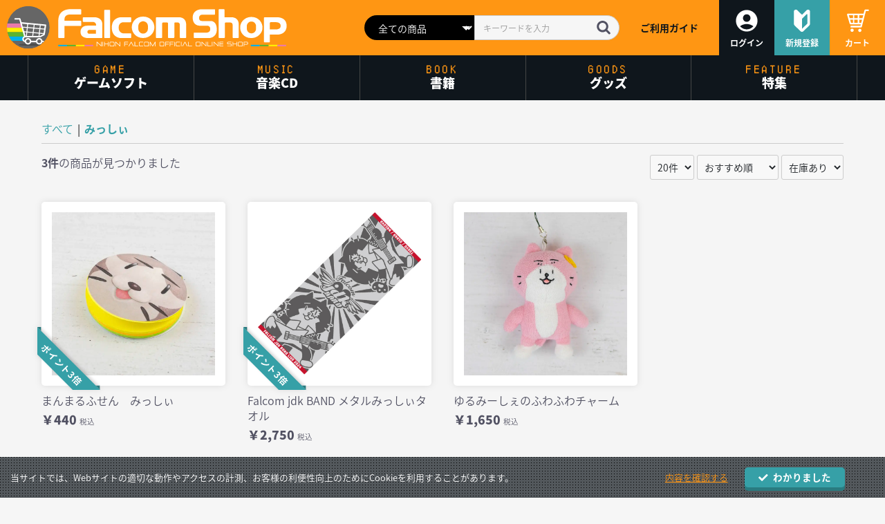

--- FILE ---
content_type: text/html; charset=UTF-8
request_url: https://falcom.shop/products/list?tag_id=9
body_size: 9877
content:
<!doctype html>
<html lang="ja">
<head prefix="og: https://ogp.me/ns# fb: https://ogp.me/ns/fb# product: https://ogp.me/ns/product#">
    <meta charset="utf-8">
    <meta name="viewport" content="width=device-width, initial-scale=1, shrink-to-fit=no">
    <meta name="format-detection" content="telephone=no,address=no,email=no">
    <meta name="eccube-csrf-token" content="e5e9874f2869ef6996d3332.VvKc9gTJLxRyPiqwZr0k6SdQ-G3hX0IgSJ_1CHmTjzE.Ccr6v2qQV3Eae334Fuxo3E5noCaFKQN4I9PFbBb22GE7gdXAUJZBJDpuaw">
    <title>ファルコムショップ | 全商品</title>
    <meta name="theme-color" content="#FF9613">
    <meta name="author" content="Nihon Falcom Corporation">
                    
<meta property="og:type" content="article"/>
<meta property="og:site_name" content="ファルコムショップ"/>
                <meta property="og:url" content="https://falcom.shop/products/list"/>
    <link rel="canonical" href="https://falcom.shop/products/list" />
    
                <meta name="apple-mobile-web-app-title" content="Falcom Shop">
    <meta name="thumbnail" content="/html/template/falcom2023/assets/webclip_192.png">
    <link rel="icon" sizes="16x16" type="image/png" href="https://falcom.shop//html/template/falcom2023/assets/favicon-16.png">
    <link rel="icon" sizes="32x32" type="image/png" href="https://falcom.shop//html/template/falcom2023/assets/favicon-32.png">
    <link rel="icon" sizes="48x48" type="image/png" href="https://falcom.shop//html/template/falcom2023/assets/favicon-48.png">
    <link rel="apple-touch-icon" sizes="192x192" href="https://falcom.shop//html/template/falcom2023/assets/webclip_192.png">
    <link rel="apple-touch-icon" sizes="512x512" href="https://falcom.shop//html/template/falcom2023/assets/webclip_512.png">
    <link rel="icon" href="https://falcom.shop//html/template/falcom2023/assets/favicon.ico">
    <meta name="twitter:site" content="@nihonfalcom">
    <meta name="twitter:creator" content="@nihonfalcom">
        <meta name="twitter:card" content="summary_large_image">
    <meta property="og:image" content="https://falcom.shop//html/template/falcom2023/assets/og.jpg">
    <meta name="twitter:image" content="https://falcom.shop//html/template/falcom2023/assets/og.jpg">
        <link rel="stylesheet" href="https://use.fontawesome.com/releases/v5.3.1/css/all.css" integrity="sha384-mzrmE5qonljUremFsqc01SB46JvROS7bZs3IO2EmfFsd15uHvIt+Y8vEf7N7fWAU" crossorigin="anonymous">
    <link rel="preconnect" href="https://fonts.googleapis.com">
    <link rel="preconnect" href="https://fonts.gstatic.com" crossorigin>
    <link rel="stylesheet" href="https://fonts.googleapis.com/icon?family=Material+Icons">
    <link rel="stylesheet" href="https://cdn.jsdelivr.net/npm/yakuhanjp@3.4.1/dist/css/yakuhanrp.min.css">
    <link rel="stylesheet" href="/html/template/falcom2023/dest/css/style.css?v=20241111">
    
    <!-- Google Tag Manager -->
        <script>(function(w,d,s,l,i){w[l]=w[l]||[];w[l].push({'gtm.start':
    new Date().getTime(),event:'gtm.js'});var f=d.getElementsByTagName(s)[0],
    j=d.createElement(s),dl=l!='dataLayer'?'&l='+l:'';j.async=true;j.src=
    'https://www.googletagmanager.com/gtm.js?id='+i+dl;f.parentNode.insertBefore(j,f);
    })(window,document,'script','dataLayer','GTM-TPVTQ4K');</script>
        <!-- End Google Tag Manager -->

    <script>
    window.dataLayer = window.dataLayer || [];
    dataLayer.push({'user_id': null});
    </script>
                        <script>
            dataLayer.push({ ecommerce: null });
            dataLayer.push({
                event: "view_item_list",
                ecommerce: {
                    items: [
                                                {
                            item_name: "まんまるふせん　みっしぃ",
                            item_id: "GD-0338-01",
                            price: 440,
                            item_category: "グッズ",
                            item_list_name: "Default List",
                            index: 1,
                            quantity: 1
                        },
                                                {
                            item_name: "Falcom jdk BAND メタルみっしぃタオル",
                            item_id: "GD-0329-00",
                            price: 2750,
                            item_category: "グッズ",
                            item_list_name: "Default List",
                            index: 2,
                            quantity: 1
                        },
                                                {
                            item_name: "ゆるみーしぇのふわふわチャーム",
                            item_id: "GD-0309-MS",
                            price: 1650,
                            item_category: "グッズ",
                            item_list_name: "Default List",
                            index: 3,
                            quantity: 1
                        },
                                            ]
                }
            });
        </script>
            
    <script src="/html/bundle/front.bundle.js"></script>
    <script>
        (function(d) {
            var config = {
            kitId: 'xkt1fmw',
            scriptTimeout: 3000,
            async: true
            },
            h=d.documentElement,t=setTimeout(function(){h.className=h.className.replace(/\bwf-loading\b/g,"")+" wf-inactive";},config.scriptTimeout),tk=d.createElement("script"),f=false,s=d.getElementsByTagName("script")[0],a;h.className+=" wf-loading";tk.src='https://use.typekit.net/'+config.kitId+'.js';tk.async=true;tk.onload=tk.onreadystatechange=function(){a=this.readyState;if(f||a&&a!="complete"&&a!="loaded")return;f=true;clearTimeout(t);try{Typekit.load(config)}catch(e){}};s.parentNode.insertBefore(tk,s)
        })(document);
    </script>
        <script>
        $(function() {
            $.ajaxSetup({
                'headers': {
                    'ECCUBE-CSRF-TOKEN': $('meta[name="eccube-csrf-token"]').attr('content')
                }
            });
        });
    </script>
                    <link rel="stylesheet" href="/html/user_data/assets/css/customize.css">
</head>
<body id="page_product_list" class="product_page">

<!-- Google Tag Manager (noscript) -->
<noscript><iframe src="https://www.googletagmanager.com/ns.html?id=GTM-TPVTQ4K"
height="0" width="0" style="display:none;visibility:hidden"></iframe></noscript>
<!-- End Google Tag Manager (noscript) -->



<div class="ec-layoutRole">
                <header class="ec-layoutRole__header">
                <!-- ▼ヘッダー(商品検索・ログインナビ・カート) -->
            <div class="ec-headerNaviRole">
    <div class="ec-headerNaviRole__left">
        <div class="ec-headerRole__logo">
            <div class="ec-headerLogo">
                <a href="https://falcom.shop/">
                    <img src="/html/template/falcom2023/assets/logo.svg" width="600" height="100" alt="Falcom Shop">
                </a>
            </div>
        </div>
    </div>
    <div class="ec-headerNaviRole__right">
        <div class="ec-headerNaviRole__search">
            
<div class="ec-headerSearch">
    <form method="get" class="searchform" action="/products/list">
        <div class="ec-headerSearch__category">
            <div class="ec-select ec-select_search">
                            <select name="category_id" class="category_id"><option value="">全ての商品</option><option value="7">ゲームソフト</option><option value="36">　Nintendo Switch 2</option><option value="24">　Nintendo Switch</option><option value="30">　PlayStation 5</option><option value="11">　PlayStation 4</option><option value="37">　Steam</option><option value="8">音楽CD</option><option value="27">　サントラ</option><option value="29">　ボーカル</option><option value="31">　その他</option><option value="9">書籍</option><option value="17">　攻略本</option><option value="18">　イラスト集</option><option value="16">　小説</option><option value="15">　コミック</option><option value="10">グッズ</option><option value="32">　フィギュア・ぬいぐるみ</option><option value="20">　アパレル</option><option value="23">　キッチン雑貨</option><option value="21">　キーホルダー・ストラップ</option><option value="22">　雑貨・その他</option><option value="33">　複製原画・アート</option><option value="34">　缶バッジ</option><option value="35">　アクリル</option></select>
    
            </div>
        </div>
        <div class="ec-headerSearch__keyword">
            <div class="ec-input">
                <input type="search" name="name" maxlength="50" class="search-name" placeholder="キーワードを入力" />
                <button class="ec-headerSearch__keywordBtn" type="submit">
                    <div class="ec-icon">
                        <img src="/html/template/falcom2023/assets/icon/search-dark.svg" alt="">
                    </div>
                </button>
            </div>
        </div>
    </form>
</div>

        </div>
        <div class="ec-headerNaviRole__pageLink">
            <div class="ec-headerPageLink">
                <a href="https://falcom.shop/guide">ご利用ガイド</a>
            </div>
        </div>
        <div class="ec-headerNaviRole__nav">
            
<div class="ec-headerNav">
            <div class="ec-headerNav__item">
            <a href="https://falcom.shop/mypage/login" class="bg-black">
                <div>
                    <img src="/html/template/falcom2023/assets/icon/mypage.svg" width="40" height="40" alt="">
                    <span class="ec-headerNav__itemLink">ログイン</span>
                </div>
            </a>
        </div>
        <div class="ec-headerNav__item">
            <a href="https://falcom.shop/entry" class="bg-sub">
                <div>
                    <img src="/html/template/falcom2023/assets/icon/entry.svg" width="40" height="40" alt="">
                    <span class="ec-headerNav__itemLink">新規登録</span>
                </div>
            </a>
        </div>
    
        <div class="ec-headerNav__item">
        <a href="https://falcom.shop/cart" class="bg-accent">
            <div>
                <img src="/html/template/falcom2023/assets/icon/shoppingcart.svg" width="40" height="40" alt="">
                <span class="ec-headerNav__itemLink">カート</span>
            </div>
            <span class="ec-headerNav__itemQuantity d-none">0</span>
        </a>
    </div>
</div>

        </div>
        <div class="ec-headerRole__navSP">
            
<div class="ec-headerNavSP">
    <div class="ec-headerNavSP-btn" role="button">
        <span></span><span></span><span></span>
    </div>
</div>
        </div>
    </div>
</div>

        <!-- ▲ヘッダー(商品検索・ログインナビ・カート) -->
    <!-- ▼ロゴ -->
            
        <!-- ▲ロゴ -->
    <!-- ▼カテゴリナビ(PC) -->
            

<div class="ec-categoryNaviRole">
    <div class="ec-categoryNaviRole__inner">
        <div class="ec-itemNav">
            <a href="https://falcom.shop/products/list?category_id=7">
                <span class="ec-itemNav__en">GAME</span>
                <div class="ec-itemNav__str">ゲームソフト</div>
            </a>
        </div>
        <div class="ec-itemNav">
            <a href="https://falcom.shop/products/list?category_id=8">
                <span class="ec-itemNav__en">MUSIC</span>
                <div class="ec-itemNav__str">音楽CD</div>
            </a>
        </div>
        <div class="ec-itemNav">
            <a href="https://falcom.shop/products/list?category_id=9">
                <span class="ec-itemNav__en">BOOK</span>
                <div class="ec-itemNav__str">書籍</div>
            </a>
        </div>
        <div class="ec-itemNav">
            <a href="https://falcom.shop/products/list?category_id=10">
                <span class="ec-itemNav__en">GOODS</span>
                <div class="ec-itemNav__str">グッズ</div>
            </a>
        </div>
        <div class="ec-itemNav">
            <a href="/page/feature">
                <span class="ec-itemNav__en">FEATURE</span>
                <div class="ec-itemNav__str">特集</div>
            </a>
        </div>
    </div>
</div>


        <!-- ▲カテゴリナビ(PC) -->

        </header>
    
        
    <div class="ec-layoutRole__contents">
                
                
        <main class="ec-layoutRole__main">
                        
                        
            <div class="ec-searchnavRole">
            <form name="form1" id="form1" method="get" action="?">
                                    <input type="hidden" id="mode"
                           name="mode"
                           />
                                    <input type="hidden" id="category_id"
                           name="category_id"
                           />
                                    <input type="hidden" id="name"
                           name="name"
                           />
                                    <input type="hidden" id="pageno"
                           name="pageno"
                           />
                                    <input type="hidden" id="disp_number"
                           name="disp_number"
                           value="20" />
                                    <input type="hidden" id="orderby"
                           name="orderby"
                           value="4" />
                                    <input type="hidden" id="is_stock_find"
                           name="is_stock_find"
                           />
                                    <input type="hidden" id="tag_id"
                           name="tag_id"
                           value="9" />
                            </form>
            <div class="ec-searchnavRole__topicpath">
                <ol class="ec-topicpath">
                    <li class="ec-topicpath__item"><a href="https://falcom.shop/products/list">すべて</a></li>
                                        <li class="ec-topicpath__divider">|</li><li class="ec-topicpath__item--active"><a href="https://falcom.shop/products/list?tag_id=9">みっしぃ</a></li>                </ol>
            </div>
            <div class="ec-searchnavRole__infos">
                <div class="ec-searchnavRole__counter">
                                            <span class="ec-font-bold">3件</span><span>の商品が見つかりました</span>
                                    </div>
                                    <div class="ec-searchnavRole__actions">
                        <div class="ec-select">
                            <select id="" name="disp_number" class="disp-number form-select"><option value="20" selected="selected">20件</option><option value="40">40件</option><option value="60">60件</option></select>
                            <select id="" name="orderby" class="order-by form-select"><option value="4" selected="selected">おすすめ順</option><option value="2">新着順</option><option value="1">価格が低い順</option><option value="3">価格が高い順</option></select>
                            <select id="" name="is_stock_find" class="is-stock-find form-select"><option value="1">在庫あり</option><option value="0">すべて</option></select>
                        </div>
                    </div>
                            </div>
        </div>

                
                    <div class="ec-shelfRole">
                <ul class="ec-shelfGrid">
                                            <li class="ec-shelfGrid__item">
                            <a href="https://falcom.shop/products/detail/611">
                                <div class="ec-shelfGrid__item-image">
                                                                                                            <div class="f-shelfGrid__item-point color-sub"><span>ポイント3倍</span></div>
                                                                        <img src="/html/upload/save_image/0304153548_65e56bc4e275f.webp" class="thumb" alt="まんまるふせん　みっしぃ" >
                                </div>
                                                                <p class="product-name">まんまるふせん　みっしぃ</p>
                                <div class="product-info">

                                                                            <div class="price02-default">
                                                                                            ￥440
                                                                                    </div>
                                    
                                </div>

                                
                                
                            </a>

                            
                        </li>
                                            <li class="ec-shelfGrid__item">
                            <a href="https://falcom.shop/products/detail/603">
                                <div class="ec-shelfGrid__item-image">
                                                                                                            <div class="f-shelfGrid__item-point color-sub"><span>ポイント3倍</span></div>
                                                                        <img src="/html/upload/save_image/0111142354_659f7b6a6e936.jpg" class="thumb" alt="Falcom jdk BAND メタルみっしぃタオル" >
                                </div>
                                                                <p class="product-name">Falcom jdk BAND メタルみっしぃタオル</p>
                                <div class="product-info">

                                                                            <div class="price02-default">
                                                                                            ￥2,750
                                                                                    </div>
                                    
                                </div>

                                
                                
                            </a>

                            
                        </li>
                                            <li class="ec-shelfGrid__item">
                            <a href="https://falcom.shop/products/detail/463">
                                <div class="ec-shelfGrid__item-image">
                                                                                                            <img src="/html/upload/save_image/0301150715_65e170937e9cf.webp" class="thumb" alt="ゆるみーしぇのふわふわチャーム" >
                                </div>
                                                                <p class="product-name">ゆるみーしぇのふわふわチャーム</p>
                                <div class="product-info">

                                                                            <div class="price02-default">
                                                                                            ￥1,650
                                                                                    </div>
                                    
                                </div>

                                
                                
                            </a>

                            
                        </li>
                                    </ul>
            </div>
            <div class="ec-modal">
                <div class="ec-modal-overlay">
                    <div class="ec-modal-wrap">
                        <span class="ec-modal-close"><span class="ec-icon"><img src="/html/template/falcom2023/assets/icon/cross-dark.svg" alt=""/></span></span>
                        <div id="ec-modal-header" class="text-center">カートに追加しました。</div>
                        <div class="ec-modal-box">
                            <div class="ec-role">
                                <span class="ec-inlineBtn--cancel">お買い物を続ける</span>
                                <a href="https://falcom.shop/cart" class="ec-inlineBtn--action">カートへ進む</a>
                            </div>
                        </div>
                    </div>
                </div>
            </div>
            <div class="ec-pagerRole">
                            </div>
            
                                        <div class="ec-layoutRole__mainBottom">
                        <!-- ▼バナー -->
            <div class="f-banner">
    <div class="row">
        <div class="col-md-6">
            <a href="/products/detail/765" data-name="サントラ発売中" class="f-bannerItem">
                <img src="/html/user_data/banner/sora1stost_2512.webp" alt="サントラ">
            </a>
        </div>
        <div class="col-md-6">
            <a href="/point/item/list" data-name="ポイント交換" class="f-bannerItem">
                <img src="/html/user_data/banner/point_20260113.webp" alt="ポイント交換">
            </a>
        </div>
    </div>
</div>

<script>
$(function() {
    $('.f-banner a').on('click', function() {
        dataLayer.push({ ecommerce: null });
        dataLayer.push({
            event: 'select_promotion',
            ecommerce: {
                creative_name: $(this).data('name'),
                creative_slot: "home_banner_" + $(this).index('.f-banner a')
            }
        });
    });
});
</script>
        <!-- ▲バナー -->

                </div>
                    </main>

                    </div>

        
                <footer class="ec-layoutRole__footer">
                <!-- ▼ご利用ガイド -->
            <section class="f-guideBlock">
    <div class="f-guideBlock-inner">
        <div class="row">
            <div class="col-md-6">
                <div class="f-guideBlockContent">
                    <h3>
                        <img src="/html/template/falcom2023/assets/block/guide/yen.svg" width="30" height="30" alt="" loading="lazy" decoding="async">
                        お支払方法について
                        <i class="fas fa-angle-down"></i>
                    </h3>
                    <div class="f-guideBlockContent-inner">
                        <p>クレジットカード決済、代金引換、郵便振替、現金書留、銀行振込、コンビニ決済、Amazon Pay からお選びください。なお、予約商品など一部の商品ではお支払方法に制限がある場合がございます。</p>
                        <p>クレジットカードはJCB・VISA・master・ダイナース・アメリカンエキスプレスのマークが入っているクレジットカードはすべてご利用いただけます。</p>
                        <div class="f-guideBlockContent-brand">
                            <img src="/html/template/falcom2023/assets/icon/card/card_jcb.png" width="48" height="30" alt="" loading="lazy" decoding="async">
                            <img src="/html/template/falcom2023/assets/icon/card/card_visa.png" width="48" height="30" alt="" loading="lazy" decoding="async">
                            <img src="/html/template/falcom2023/assets/icon/card/card_master.png" width="48" height="30" alt="" loading="lazy" decoding="async">
                            <img src="/html/template/falcom2023/assets/icon/card/card_diners_club.png" width="48" height="30" alt="" loading="lazy" decoding="async">
                            <img src="/html/template/falcom2023/assets/icon/card/card_amex.png" width="48" height="30" alt="" loading="lazy" decoding="async">
                            <img src="/html/template/falcom2023/assets/icon/card/card_uc.png" alt="" width="48" height="30" loading="lazy" decoding="async">
                            <img src="/html/template/falcom2023/assets/icon/card/card_saison.png" width="48" height="30" alt="" loading="lazy" decoding="async">
                            <img src="/html/template/falcom2023/assets/icon/card/card_aeon.png" width="48" height="30" alt="" loading="lazy" decoding="async">
                            <img src="/html/template/falcom2023/assets/icon/card/card_mufg.png" width="48" height="30" alt="" loading="lazy" decoding="async">
                            <img src="/html/template/falcom2023/assets/icon/card/card_dc.png" width="48" height="30" alt="" loading="lazy" decoding="async">
                            <img src="/html/template/falcom2023/assets/icon/card/card_ufj.png" width="48" height="30" alt="" loading="lazy" decoding="async">
                            <img src="/html/template/falcom2023/assets/icon/card/card_nicos.png" width="48" height="30" alt="" loading="lazy" decoding="async">
                            <img src="/html/template/falcom2023/assets/icon/card/card_tokyu.png" width="48" height="30" alt="" loading="lazy" decoding="async">
                        </div>
                        <p>コンビニ決済は以下の店舗でお支払いいただけます。</p>
                        <div class="f-guideBlockContent-brand">
                            <img src="/html/template/falcom2023/assets/icon/convenience_store/seveneleven.png" width="22" height="22" alt="" loading="lazy" decoding="async">
                            <img src="/html/template/falcom2023/assets/icon/convenience_store/lawson.png" width="126" height="22" alt="" loading="lazy" decoding="async">
                            <img src="/html/template/falcom2023/assets/icon/convenience_store/familymart.png" width="79" height="22" alt="" loading="lazy" decoding="async">
                            <img src="/html/template/falcom2023/assets/icon/convenience_store/ministop.png" width="32" height="22" alt="" loading="lazy" decoding="async">
                            <img src="/html/template/falcom2023/assets/icon/convenience_store/seicomart.png" width="78" height="22" alt="" loading="lazy" decoding="async">
                        </div>
                    </div>
                </div>
                <div class="f-guideBlockContent">
                    <h3>
                        <img src="/html/template/falcom2023/assets/block/guide/truck.svg" width="30" height="30" alt="" loading="lazy" decoding="async">
                        発送について
                        <i class="fas fa-angle-down"></i>
                    </h3>
                    <div class="f-guideBlockContent-inner">
                        <p>配送業者はヤマト運輸となります。配送料は日本国内一律 800円となります。</p>
                        <p>海外からのご注文の場合、送料はお届け先地域・重量によって異なります。(The shipping fee will be calculated based on the delivery location and weight of items.)</p>
                        <dl>
                            <div>
                                <dt>日本国内</dt>
                                <dd>800円</dd>
                            </div>
                            <div>
                                <dt>日本国外 <small>/ Overseas</small></dt>
                                <dd>国ごと <small>/ vary by country</small></dd>
                            </div>
                        </dl>
                        <p>日本国内からのご注文の場合、<span class="f-marker f-marker-accent">8,000円以上の購入で配送料無料</span>となります。</p>
                    </div>
                </div>
            </div>
            <div class="col-md-6">
                <div class="f-guideBlockContent">
                    <h3>
                        <img src="/html/template/falcom2023/assets/block/guide/reserve.svg" width="30" height="30" alt="" loading="lazy" decoding="async">
                        予約商品について
                        <i class="fas fa-angle-down"></i>
                    </h3>
                    <div class="f-guideBlockContent-inner">
                        <p>予約商品を含むご注文の場合は、<span class="f-marker f-marker-accent">発送日がいちばん遅い商品と一括で発送させていただきます。</span></p>
                        <p>先にお受け取りご希望の商品は、別々に注文をお願いいたします。</p>
                        <p>一部、ほかの商品と合わせてご注文いただけない予約商品もございます。あらかじめご了承くださいませ。</p>
                    </div>
                </div>
                <div class="f-guideBlockContent">
                    <h3>
                        <img src="/html/template/falcom2023/assets/block/guide/return.svg" width="30" height="30" alt="" loading="lazy" decoding="async">
                        キャンセル、返品について
                        <i class="fas fa-angle-down"></i>
                    </h3>
                    <div class="f-guideBlockContent-inner">
                        <p>ご注文のキャンセルや変更は、 <a href="https://www.falcom.co.jp/support/" target="_brank">日本ファルコム通信販売係</a>までお早めにご連絡ください。お支払方法や発送準備の状況によっては、ご希望に沿えない場合やキャンセル手数料が発生する場合がございます。</p>
                        <p>万一、お届けした商品が破損していた場合や、誤った商品が届いた場合は、受取後1週間以内にご連絡をお願いいたします。その際の返品送料は弊社が負担させていただきますので、着払いで弊社へ返品をお願いいたします。</p>
                        <p>ビニールを開封した商品の返品および返金は一切お受けできません。</p>
                    </div>
                </div>
                <div class="f-guideBlockContent">
                    <h3>
                        <img src="/html/template/falcom2023/assets/block/guide/inquiry.svg" width="30" height="30" alt="" loading="lazy" decoding="async">
                        お問い合わせ
                        <i class="fas fa-angle-down"></i>
                    </h3>
                    <div class="f-guideBlockContent-inner">
                        <p>お問い合わせ前に、ご利用ガイド、よくある質問をご確認ください。</p>
                        <div class="my-4">
                            <a href="https://falcom.shop/guide" class="f-btn f-btn-accent f-btn-block f-btnIcon f-btnIcon-arrow">ご利用ガイドをみる</a>
                        </div>
                        <div class="my-4">
                            <a href="https://www.falcom.co.jp/support/" target="_blank" class="f-btn f-btn-sub f-btn-block f-btnIcon f-btnIcon-exlink">お問い合わせ</a>
                        </div>
                    </div>
                </div>
            </div>
        </div>
    </div>
</section>

<script>
$(function() {
    $('.f-guideBlockContent h3').on('click', function() {
        var $parent =  $(this).parent();
        var $inner = $parent.find('.f-guideBlockContent-inner');
        if ($parent.hasClass('is-active')) {
            $inner.slideUp();
            $parent.removeClass('is-active');
        } else {
            $inner.slideDown();
            $parent.addClass('is-active');
        }
    });
});
</script>

        <!-- ▲ご利用ガイド -->
    <!-- ▼フッター -->
            <div class="ec-footerRole">

    <div class="ec-footerNavi">
        <div class="ec-footerRole__inner">
            <ul>
                <li class="ec-footerNavi__link">
                    <a href="https://falcom.shop/guide">ご利用ガイド</a>
                </li>
                <li class="ec-footerNavi__link">
                    <a href="https://falcom.shop/help/privacy">ウェブサイトポリシー</a>
                </li>
                <li class="ec-footerNavi__link">
                    <a href="https://falcom.shop/help/tradelaw">特定商取引法に基づく表記</a>
                </li>
                <li class="ec-footerNavi__link">
                    <a href="https://falcom.shop/help/agreement">利用規約</a>
                </li>
                <li class="ec-footerNavi__link">
                    <a href="https://www.falcom.co.jp/support/" target="_blank">お問い合わせ</a>
                </li>
            </ul>
        </div>
    </div>

    <div class="ec-footerRole__inner">
        <div class="ec-footerNotice">
            <ul>
              <li>本サイトの推奨環境 : Microsoft Edge、Google Chrome、Mozilla Firefox、Apple Safari の最新版、JavaScript とクッキーは利用できる設定にしてください。 </li>
              <li>本サイトに掲載された文章、画像、データファイルその他の掲載、転載、および二次使用は、お断りしております。</li>
               <li>本文中に記載されている製品名等は、各社の商標または登録商標です。</li>
            </ul>
        </div>
        <div class="ec-footerCopyright">
            <div>
                <a href="https://www.falcom.co.jp/" target="_blank">
                    <img src="/html/template/falcom2023/assets/falcom.svg" width="130" height="30" alt="Falcom" loading="lazy" decoding="async">
                </a>
            </div>
            <div><small>&copy; Nihon Falcom Corporation. All rights reserved.</small></div>
        </div>
    </div>
</div>

        <!-- ▲フッター -->

        </footer>
    </div><!-- ec-layoutRole -->

<div class="ec-overlayRole"></div>
<div class="ec-drawerRole">
                    <!-- ▼商品検索 -->
            
<div class="ec-headerSearch">
    <form method="get" class="searchform" action="/products/list">
        <div class="ec-headerSearch__category">
            <div class="ec-select ec-select_search">
                            <select name="category_id" class="category_id"><option value="">全ての商品</option><option value="7">ゲームソフト</option><option value="36">　Nintendo Switch 2</option><option value="24">　Nintendo Switch</option><option value="30">　PlayStation 5</option><option value="11">　PlayStation 4</option><option value="37">　Steam</option><option value="8">音楽CD</option><option value="27">　サントラ</option><option value="29">　ボーカル</option><option value="31">　その他</option><option value="9">書籍</option><option value="17">　攻略本</option><option value="18">　イラスト集</option><option value="16">　小説</option><option value="15">　コミック</option><option value="10">グッズ</option><option value="32">　フィギュア・ぬいぐるみ</option><option value="20">　アパレル</option><option value="23">　キッチン雑貨</option><option value="21">　キーホルダー・ストラップ</option><option value="22">　雑貨・その他</option><option value="33">　複製原画・アート</option><option value="34">　缶バッジ</option><option value="35">　アクリル</option></select>
    
            </div>
        </div>
        <div class="ec-headerSearch__keyword">
            <div class="ec-input">
                <input type="search" name="name" maxlength="50" class="search-name" placeholder="キーワードを入力" />
                <button class="ec-headerSearch__keywordBtn" type="submit">
                    <div class="ec-icon">
                        <img src="/html/template/falcom2023/assets/icon/search-dark.svg" alt="">
                    </div>
                </button>
            </div>
        </div>
    </form>
</div>

        <!-- ▲商品検索 -->
    <!-- ▼ログインナビ(SP) -->
            
<div class="ec-headerLinkArea">
    <div class="ec-headerLink__page">
        <a href="https://falcom.shop/guide">ご利用ガイド</a>
    </div>
    <div class="ec-headerLink__page">
        <a href="/point/item/list">ポイント交換グッズ</a>
    </div>
    <div class="ec-headerLink__list">
                    <div class="ec-headerLink__item">
                <a href="https://falcom.shop/mypage/login" class="bg-darkGray">
                    <div>
                        <img src="/html/template/falcom2023/assets/icon/mypage.svg" width="40" height="40" alt="">
                        <span class="ec-headerLink__itemLink">ログイン</span>
                    </div>
                </a>
            </div>
            <div class="ec-headerLink__item">
            <a href="https://falcom.shop/entry" class="bg-sub">
                <div>
                    <img src="/html/template/falcom2023/assets/icon/entry.svg" width="40" height="40" alt="">
                    <span class="ec-headerLink__itemLink">新規登録</span>
                </div>
            </a>
            </div>
        
                <div class="ec-headerLink__item">
            <a href="https://falcom.shop/cart" class="bg-accent">
                <div>
                    <img src="/html/template/falcom2023/assets/icon/shoppingcart.svg" width="40" height="40" alt="">
                    <span class="ec-headerLink__itemLink">カート</span>
                </div>
                <span class="ec-headerLink__itemQuantity d-none">0</span>
            </a>
        </div>

    </div>
</div>

        <!-- ▲ログインナビ(SP) -->
    <!-- ▼カテゴリナビ(SP) -->
            


<div class="ec-headerCategoryArea">
    <div class="ec-itemNav">
        <ul class="ec-itemNav__nav">
                            <li>
                            <a href="https://falcom.shop/products/list?category_id=7">
        ゲームソフト
    </a>
            <ul>
                            <li>
                            <a href="https://falcom.shop/products/list?category_id=36">
        Nintendo Switch 2
    </a>
    
                </li>
                            <li>
                            <a href="https://falcom.shop/products/list?category_id=24">
        Nintendo Switch
    </a>
    
                </li>
                            <li>
                            <a href="https://falcom.shop/products/list?category_id=30">
        PlayStation 5
    </a>
    
                </li>
                            <li>
                            <a href="https://falcom.shop/products/list?category_id=11">
        PlayStation 4
    </a>
    
                </li>
                            <li>
                            <a href="https://falcom.shop/products/list?category_id=37">
        Steam
    </a>
    
                </li>
                    </ul>
    
                </li>
                            <li>
                            <a href="https://falcom.shop/products/list?category_id=8">
        音楽CD
    </a>
            <ul>
                            <li>
                            <a href="https://falcom.shop/products/list?category_id=27">
        サントラ
    </a>
    
                </li>
                            <li>
                            <a href="https://falcom.shop/products/list?category_id=29">
        ボーカル
    </a>
    
                </li>
                            <li>
                            <a href="https://falcom.shop/products/list?category_id=31">
        その他
    </a>
    
                </li>
                    </ul>
    
                </li>
                            <li>
                            <a href="https://falcom.shop/products/list?category_id=9">
        書籍
    </a>
            <ul>
                            <li>
                            <a href="https://falcom.shop/products/list?category_id=17">
        攻略本
    </a>
    
                </li>
                            <li>
                            <a href="https://falcom.shop/products/list?category_id=18">
        イラスト集
    </a>
    
                </li>
                            <li>
                            <a href="https://falcom.shop/products/list?category_id=16">
        小説
    </a>
    
                </li>
                            <li>
                            <a href="https://falcom.shop/products/list?category_id=15">
        コミック
    </a>
    
                </li>
                    </ul>
    
                </li>
                            <li>
                            <a href="https://falcom.shop/products/list?category_id=10">
        グッズ
    </a>
            <ul>
                            <li>
                            <a href="https://falcom.shop/products/list?category_id=32">
        フィギュア・ぬいぐるみ
    </a>
    
                </li>
                            <li>
                            <a href="https://falcom.shop/products/list?category_id=20">
        アパレル
    </a>
    
                </li>
                            <li>
                            <a href="https://falcom.shop/products/list?category_id=23">
        キッチン雑貨
    </a>
    
                </li>
                            <li>
                            <a href="https://falcom.shop/products/list?category_id=21">
        キーホルダー・ストラップ
    </a>
    
                </li>
                            <li>
                            <a href="https://falcom.shop/products/list?category_id=22">
        雑貨・その他
    </a>
    
                </li>
                            <li>
                            <a href="https://falcom.shop/products/list?category_id=33">
        複製原画・アート
    </a>
    
                </li>
                            <li>
                            <a href="https://falcom.shop/products/list?category_id=34">
        缶バッジ
    </a>
    
                </li>
                            <li>
                            <a href="https://falcom.shop/products/list?category_id=35">
        アクリル
    </a>
    
                </li>
                    </ul>
    
                </li>
                        <li>
                <a href="/page/feature">
                    特集
                </a>
            </li>
        </ul>
    </div>
</div>

        <!-- ▲カテゴリナビ(SP) -->

    </div>

<div class="f-cookieBanner">
    <div class="row">
        <div class="col-md-8 col-lg-8">
            <p>当サイトでは、Webサイトの適切な動作やアクセスの計測、お客様の利便性向上のためにCookieを利用することがあります。</p>
        </div>
        <div class="col-md-4 col-lg-4">
            <div class="row">
                <div class="col-6  text-right">
                    <div><a href="https://falcom.shop/help/privacy#cookie">内容を確認する</a></div>
                </div>
                <div class="col-6">
                    <button id="cookie-accept" onclick="gtag('event', 'click', {'event_category': 'cookie','event_label': 'optin'});"><i class="fa fa-check"></i>わかりました</button>
                </div>
            </div>
        </div>
    </div>
</div>

<!--<div class="ec-blockTopBtn pagetop">PAGE TOP</div>-->
<script>
var eccube_lang = {
    'common.delete_confirm': "削除してもよろしいですか?",
    'front.product.out_of_stock': "ただいま品切れ中です。",
};
</script>
<script src="/html/template/falcom2023/dist/js/function.js"></script>
<script src="/html/template/falcom2023/dist/js/eccube.js"></script>
<script src="/html/template/falcom2023/dist/js/jquery.cookie.js"></script>
<script>
    const COOKIE_NAME_OPTIN = 'f_opt_in';
    const COOKIE_NAME_OPTOUT = 'f_opt_out';
    const COOKIE_LIFE = 1000;	// day
</script>
<script src="/html/template/falcom2023/dest/js/main.js?v=20240508"></script>
    <script>
        eccube.productsClassCategories = {
                        "611": {"__unselected":{"__unselected":{"name":"\u9078\u629e\u3057\u3066\u304f\u3060\u3055\u3044","product_class_id":""}},"__unselected2":{"#":{"classcategory_id2":"","name":"","stock_find":true,"price01":"","price02":"400","price01_inc_tax":"","price02_inc_tax":"440","price01_with_currency":"","price02_with_currency":"\uffe5400","price01_inc_tax_with_currency":"","price02_inc_tax_with_currency":"\uffe5440","product_class_id":"1138","product_code":"GD-0338-01","sale_type":"1"}}},                         "603": {"__unselected":{"__unselected":{"name":"\u9078\u629e\u3057\u3066\u304f\u3060\u3055\u3044","product_class_id":""}},"__unselected2":{"#":{"classcategory_id2":"","name":"","stock_find":true,"price01":"","price02":"2,500","price01_inc_tax":"","price02_inc_tax":"2,750","price01_with_currency":"","price02_with_currency":"\uffe52,500","price01_inc_tax_with_currency":"","price02_inc_tax_with_currency":"\uffe52,750","product_class_id":"1128","product_code":"GD-0329-00","sale_type":"1"}}},                         "463": {"__unselected":{"__unselected":{"name":"\u9078\u629e\u3057\u3066\u304f\u3060\u3055\u3044","product_class_id":""}},"__unselected2":{"#":{"classcategory_id2":"","name":"","stock_find":true,"price01":"","price02":"1,500","price01_inc_tax":"","price02_inc_tax":"1,650","price01_with_currency":"","price02_with_currency":"\uffe51,500","price01_inc_tax_with_currency":"","price02_inc_tax_with_currency":"\uffe51,650","product_class_id":"867","product_code":"GD-0309-MS","sale_type":"1"}}}                    };

        $(function() {

            // 表示件数を変更
            $('.disp-number').change(function() {
                var dispNumber = $(this).val();
                $('#disp_number').val(dispNumber);
                $('#pageno').val(1);
                $("#form1").submit();
            });

            // 並び順を変更
            $('.order-by').change(function() {
                var orderBy = $(this).val();
                $('#orderby').val(orderBy);
                $('#pageno').val(1);
                $("#form1").submit();
            });

            // 表示内容を変更
            $('.is-stock-find').change(function() {
                var isStockFind = $(this).val();
                $('#is_stock_find').val(isStockFind);
                $('#pageno').val(1);
                $("#form1").submit();
            });

            $('.add-cart').on('click', function(e) {
                var $form = $(this).parents('li').find('form');

                // 個数フォームのチェック
                var $quantity = $form.parent().find('.quantity');
                if ($quantity.val() < 1) {
                    $quantity[0].setCustomValidity('1以上で入力してください。');
                    setTimeout(function() {
                        loadingOverlay('hide');
                    }, 100);
                    return true;
                } else {
                    $quantity[0].setCustomValidity('');
                }
                e.preventDefault();
                $.ajax({
                    url: $form.attr('action'),
                    type: $form.attr('method'),
                    data: $form.serialize(),
                    dataType: 'json',
                    beforeSend: function(xhr, settings) {
                        // Buttonを無効にする
                        $('.add-cart').prop('disabled', true);
                    }
                }).done(function(data) {
                    // レスポンス内のメッセージをalertで表示
                    $.each(data.messages, function() {
                        $('#ec-modal-header').text(this);
                    });

                    $('.ec-modal').show()

                    // カートブロックを更新する
                    $.ajax({
                        url: 'https://falcom.shop/block/cart',
                        type: 'GET',
                        dataType: 'html'
                    }).done(function(html) {
                        $('.ec-headerRole__cart').html(html);
                    });

                    if (data.done === true) {
                        // 数量アイコン
                        var qu = Number($('.ec-headerNav__itemQuantity').text()) + Number($quantity[0].value);
                        $('.ec-headerNav__itemQuantity').text(qu).removeClass('d-none');
                        $('.ec-headerLink__itemQuantity').text(qu).removeClass('d-none');

                        // GA4
                        var formData = $('#form1').serializeArray();
                        var serialize = $form.serializeArray();
                        var serializeData = {};
                        for (idx in serialize) {
                            var key   = serialize[idx]["name"];
                            var value = serialize[idx]["value"];
                            serializeData[key] = value;
                        }
                        dataLayer.push({ ecommerce: null });
                        dataLayer.push({
                            event: "add_to_cart",
                            ecommerce: {
                                items: [
                                    {
                                        item_name: GA4ProductArray[serializeData['ProductClass']]['name'],
                                        item_id: GA4ProductArray[serializeData['ProductClass']]['code'],
                                        item_variant: serializeData['classcategory_id1'] ?? "",
                                        quantity: serializeData['quantity']
                                    }
                                ]
                            }
                        });
                    }

                }).fail(function(data) {
                    alert('カートへの追加に失敗しました。リストを選択してからカートに追加してください');
                }).always(function(data) {
                    // Buttonを有効にする
                    $('.add-cart').prop('disabled', false);
                });
            });
        });

        $('.ec-modal-wrap').on('click', function(e) {
            // モーダル内の処理は外側にバブリングさせない
            e.stopPropagation();
        });
        $('.ec-modal-overlay, .ec-modal, .ec-modal-close, .ec-inlineBtn--cancel').on('click', function() {
            $('.ec-modal').hide()
        });
    </script>

    <script>
        var GA4ProductArray = {
                                                1138 : {
                        'code': 'GD-0338-01',
                        'name': 'まんまるふせん　みっしぃ',
                    },
                                                                1128 : {
                        'code': 'GD-0329-00',
                        'name': 'Falcom jdk BAND メタルみっしぃタオル',
                    },
                                                                867 : {
                        'code': 'GD-0309-MS',
                        'name': 'ゆるみーしぇのふわふわチャーム',
                    },
                                    };
    </script>

    <script src="/html/user_data/assets/js/customize.js"></script>
</body>
</html>


--- FILE ---
content_type: image/svg+xml
request_url: https://falcom.shop/html/template/falcom2023/assets/icon/entry.svg
body_size: 353
content:
<?xml version="1.0" encoding="utf-8"?>
<!-- Generator: Adobe Illustrator 27.2.0, SVG Export Plug-In . SVG Version: 6.00 Build 0)  -->
<svg version="1.1" id="group" xmlns="http://www.w3.org/2000/svg" xmlns:xlink="http://www.w3.org/1999/xlink" x="0px" y="0px"
	 viewBox="0 0 50 50" style="enable-background:new 0 0 50 50;" xml:space="preserve">
<style type="text/css">
	.st0{fill:#FFFFFF;}
</style>
<g>
	<path class="st0" d="M25,14.3l-8.7-8.4c-1-1-2.5-1.3-3.9-0.7c-1.3,0.6-2.2,1.8-2.2,3.3V30c0,1.4,0.6,2.8,1.6,3.8l10.6,10.3
		c1.4,1.3,3.6,1.3,4.9,0l10.6-10.3c1-1,1.6-2.4,1.6-3.8V8.5c0-1.4-0.9-2.7-2.2-3.3c-1.3-0.6-2.8-0.3-3.9,0.7L25,14.3z M34.7,29.3
		c0,0.5-0.2,0.9-0.5,1.3L25,39.5V21.3l1.7-1.7l6.5-6.3c0.3-0.2,0.6-0.3,1-0.2c0.3,0.1,0.5,0.5,0.5,0.8V29.3z"/>
</g>
</svg>


--- FILE ---
content_type: image/svg+xml
request_url: https://falcom.shop/html/template/falcom2023/assets/block/guide/yen.svg
body_size: 293
content:
<?xml version="1.0" encoding="utf-8"?>
<!-- Generator: Adobe Illustrator 27.9.0, SVG Export Plug-In . SVG Version: 6.00 Build 0)  -->
<svg version="1.1" id="group" xmlns="http://www.w3.org/2000/svg" xmlns:xlink="http://www.w3.org/1999/xlink" x="0px" y="0px"
	 viewBox="0 0 50 50" style="enable-background:new 0 0 50 50;" xml:space="preserve">
<style type="text/css">
	.st0{fill:#FFFFFF;}
	.st1{fill:#5A5F5C;}
</style>
<circle class="st0" cx="25" cy="25" r="25"/>
<path id="パス_29" class="st1" d="M28.3,23.3h7.1v3.5h-8.7v3.4h8.7v3.4h-8.7v6.9h-3.5v-6.9h-8.7v-3.4h8.7v-3.4h-8.7v-3.5h7.1
	L12.8,9.4H17l8,12.7L33,9.4h4.1L28.3,23.3z"/>
</svg>


--- FILE ---
content_type: image/svg+xml
request_url: https://falcom.shop/html/template/falcom2023/assets/logo.svg
body_size: 3559
content:
<?xml version="1.0" encoding="utf-8"?>
<!-- Generator: Adobe Illustrator 27.2.0, SVG Export Plug-In . SVG Version: 6.00 Build 0)  -->
<svg version="1.1" id="レイヤー_1" xmlns="http://www.w3.org/2000/svg" xmlns:xlink="http://www.w3.org/1999/xlink" x="0px"
	 y="0px" viewBox="0 0 600 100" style="enable-background:new 0 0 600 100;" xml:space="preserve">
<style type="text/css">
	.st0{fill:#EB7AAB;}
	.st1{fill:#FFF000;}
	.st2{fill:#5BB431;}
	.st3{fill:#00B0EC;}
	.st4{fill:#FFFFFF;}
	.st5{clip-path:url(#SVGID_00000163774035505662489180000014603424530944522656_);fill:#666666;}
	.st6{clip-path:url(#SVGID_00000163774035505662489180000014603424530944522656_);fill:#4D4D4D;}
	.st7{clip-path:url(#SVGID_00000163774035505662489180000014603424530944522656_);}
</style>
<symbol  id="新規シンボル_3" viewBox="-71 -56 142 112">
	<rect x="-71" y="28" class="st0" width="142" height="28"/>
	<rect x="-71" class="st1" width="142" height="28"/>
	<rect x="-71" y="-28" class="st2" width="142" height="28"/>
	<rect x="-71" y="-56" class="st3" width="142" height="28"/>
</symbol>
<symbol  id="新規シンボル_4" viewBox="-71 -56 142 112">
	<use xlink:href="#新規シンボル_3"  width="142" height="112" x="-71" y="-56" style="overflow:visible;"/>
</symbol>
<g id="_x3C_グループ_x3E__メイン">
	<path id="_x3C_複合パス_x3E__Falcomロゴ" class="st4" d="M160.1,46.5h-29.9h-3.3V70c0,0.9-0.7,1.7-1.7,1.7h-9.5
		c-0.9,0-1.7-0.7-1.7-1.7V35.6c0-24.7,23.8-24,23.8-24h22.3c0.9,0,1.7,0.7,1.7,1.7V21c0,0.9-0.7,1.7-1.7,1.7h-22.7
		c0,0-10.6-0.1-10.6,10v2.9h2.1h0.9h30.3c0.9,0,1.7,0.7,1.7,1.7V45C161.7,45.8,161,46.5,160.1,46.5z M220.3,12.8H211
		c-0.9,0-1.6,0.7-1.6,1.7V70c0,0.9,0.7,1.7,1.6,1.7h9.3c0.9,0,1.6-0.7,1.6-1.7V14.4C221.9,13.6,221.2,12.8,220.3,12.8z M205.7,43.9
		v26c0,0.9-0.7,1.7-1.7,1.7h-26.4c0,0-17.4,1.7-17.4-12.8c0,0-0.5-13,14.6-13h18c0-8.4-7.5-7.8-7.5-7.8h-18.8
		c-0.9,0-1.7-0.7-1.7-1.7v-6.3c0-0.9,0.7-1.7,1.7-1.7h20.5C187.1,28.4,205.7,26.5,205.7,43.9z M192.5,54.8h-5.1h-9.1
		c0,0-3.7-0.1-3.7,4s3.4,3.8,3.4,3.8h8.8h5.6V54.8z M264.1,28.4h-20.2c0,0-18.6,0.1-18.6,21.4s18.3,21.9,18.3,21.9h20.4
		c0.9,0,1.7-0.7,1.7-1.7v-6.4c0-0.9-0.7-1.7-1.7-1.7h-14.3c0,0-10.2-0.1-10.2-12c0-11.8,10.6-11.2,10.6-11.2h13.8
		c0.9,0,1.7-0.7,1.7-1.7v-7C265.8,29.2,265,28.4,264.1,28.4z M291.2,71.5h-1.7c-12.4,0-22.9-10.2-22.7-22.7
		c0.3-12,10.1-21.7,22.2-21.7h2.7c12.1,0,21.9,9.7,22.2,21.7C314.1,61.4,303.6,71.5,291.2,71.5z M300.4,46.7c0-5.5-4.5-10-10-10
		c-5.5,0-10,4.5-10,10v5.5c0,5,3.6,9.4,8.5,10.1c6.2,0.9,11.5-3.9,11.5-10L300.4,46.7L300.4,46.7z M364.8,28.4h-46.2
		c-0.9,0-1.7,0.7-1.7,1.7V70c0,0.9,0.7,1.7,1.7,1.7h9.8c0.9,0,1.7-0.7,1.7-1.7v-29c0-0.9,0.7-1.7,1.7-1.7h8.6c0.9,0,1.7,0.7,1.7,1.7
		v29c0,0.9,0.7,1.7,1.7,1.7h9.8c0.9,0,1.7-0.7,1.7-1.7V44.6v-3.7c0-0.9,0.7-1.7,1.7-1.7h4.6c6.1,0,5.1,6,5.1,6V70
		c0,0.9,0.7,1.7,1.7,1.7h9.8c0.9,0,1.7-0.7,1.7-1.7V44C379.9,27.5,364.8,28.4,364.8,28.4z"/>
	<path id="_x3C_複合パス_x3E__Shop" class="st4" d="M516.7,27.8h-2.4c-10.4,0-20.5,8.4-21.9,18.7c-2,13.5,8.5,25.1,21.7,25.1
		h2.4c10.4,0,20.5-8.4,22-18.7C540.3,39.4,529.8,27.8,516.7,27.8z M525.2,52.3c0,5.4-4.5,9.8-10,9.6c-5.2-0.2-9.2-4.7-9.2-9.9v-5.2
		c0-5.3,4.3-9.6,9.6-9.6c5.3,0,9.6,4.3,9.6,9.6L525.2,52.3L525.2,52.3z M431.1,36.2c-2.2,0-16.7,0-16.7,0c-2.2-0.1-7.6,0.5-7.6-6.3
		c0-7.8,7.7-6.9,7.7-6.9h23.8c0.9,0,1.7-0.5,1.7-1.1v-8.9c0-0.7-0.7-1.3-1.7-1.3h-26.8c0,0-18,0.1-18,17.3c0,17.1,14,16.9,14,16.9
		h15.3c2.1,0.1,7.2,0.2,7.2,6.9c0,7.7-7.3,7.5-7.3,7.5h-25.4c-0.9,0-1.7,0.5-1.7,1.1v8.9c0,0.7,0.7,1.3,1.7,1.3h31.2
		c0,0,15.1-0.7,15.1-17.8C443.5,36.8,433.1,36.2,431.1,36.2z M474.3,28.4h-14.5V13.2c0-0.9-0.7-1.6-1.6-1.6h-9.3
		c-0.9,0-1.6,0.7-1.6,1.6V70c0,0.9,0.7,1.6,1.6,1.6h9.9c0.9,0,1.6-0.7,1.6-1.7V40.7c0.1-0.8,0.7-1.4,1.6-1.4h9.5c5.4,0,5,5,5,5.9V70
		c0,0.9,0.7,1.7,1.7,1.7h9.3c0.9,0,1.7-0.7,1.7-1.7V43.6C489.2,27.5,474.3,28.4,474.3,28.4z M569.5,28.4h-26.4
		c-0.9,0-1.6,0.7-1.6,1.6v49c0,0.9,0.7,1.6,1.6,1.6h9.3c0.9,0,1.6-0.7,1.6-1.6V64.5h15.7c1.5,0,19.1-0.5,19.1-18.2
		C588.9,28.5,571.3,28.4,569.5,28.4z M566.6,53.6h-12.6V40.2c0-0.8,0.6-1.5,1.3-1.6h10.7c0,0,10.4-0.4,10.4,7.5
		C576.6,54.1,566.6,53.6,566.6,53.6z"/>
</g>
<g id="_x3C_グループ_x3E__サブタイ">
	<path class="st4" d="M203,87.1l-8.2-7.6h-1v9.5h1v-7.8l8.7,7.8h0.5v-9.5h-1V87.1z M206.1,88.9h1.1v-9.5h-1.1V88.9z M217.5,83.4
		h-6.9v-3.9h-1.1V89h1.1v-4.4h6.9V89h1.1v-9.5h-1.1V83.4z M228.2,79.5h-5.1c-1.7,0-2.4,0.9-2.4,2.3v4.9c0,1.3,0.7,2.3,2.4,2.3h5.1
		c1.7,0,2.4-0.9,2.4-2.3v-4.9C230.7,80.4,230,79.5,228.2,79.5z M229.5,86.6c0,0.7-0.4,1.2-1.3,1.2h-5.1c-0.9,0-1.3-0.5-1.3-1.2v-4.9
		c0-0.7,0.4-1.2,1.3-1.2h5.1c0.9,0,1.3,0.5,1.3,1.2V86.6z M241.9,79.5v7.6l-8.2-7.6h-1v9.5h1v-7.8l8.7,7.8h0.5v-9.5
		C242.9,79.5,241.9,79.5,241.9,79.5z"/>
	<path class="st4" d="M251.2,88.9h1.1v-4h6.3v-1.1h-6.3v-3.2h6.8v-1.1h-7.9V88.9L251.2,88.9z M265.1,79.5l-5.2,9.5h1.3l4.4-8l4.3,8
		h1.3l-5.2-9.5C265.8,79.5,265.1,79.5,265.1,79.5z M273.7,79.5h-1.1v9.5h7.7v-1.1h-6.6V79.5z M281.9,81.7v4.9c0,1.3,0.7,2.3,2.4,2.3
		h6.2v-1.1h-6.2c-0.9,0-1.3-0.5-1.3-1.2v-4.9c0-0.7,0.4-1.2,1.3-1.2h6.2v-1.1h-6.2C282.6,79.5,281.9,80.4,281.9,81.7z M299.9,79.5
		h-5.1c-1.7,0-2.4,0.9-2.4,2.3v4.9c0,1.3,0.7,2.3,2.4,2.3h5.1c1.7,0,2.4-0.9,2.4-2.3v-4.9C302.3,80.4,301.6,79.5,299.9,79.5z
		 M301.1,86.6c0,0.7-0.4,1.2-1.3,1.2h-5.1c-0.9,0-1.3-0.5-1.3-1.2v-4.9c0-0.7,0.4-1.2,1.3-1.2h5.1c0.9,0,1.3,0.5,1.3,1.2V86.6z
		 M315.1,79.5l-4.8,8.1l-4.8-8.1h-1.1v9.5h1.1v-7.3l4.4,7.3h0.9l4.4-7.3v7.3h1.1v-9.5C316.2,79.5,315.1,79.5,315.1,79.5z"/>
	<path class="st4" d="M331.9,79.5h-5.1c-1.7,0-2.4,0.9-2.4,2.3v4.9c0,1.3,0.7,2.3,2.4,2.3h5.1c1.7,0,2.4-0.9,2.4-2.3v-4.9
		C334.3,80.4,333.6,79.5,331.9,79.5z M333.2,86.6c0,0.7-0.4,1.2-1.3,1.2h-5.1c-0.9,0-1.3-0.5-1.3-1.2v-4.9c0-0.7,0.4-1.2,1.3-1.2
		h5.1c0.9,0,1.3,0.5,1.3,1.2V86.6z M336.3,88.9h1.1v-4h6.3v-1.1h-6.3v-3.2h6.8v-1.1h-7.9V88.9z M345.7,88.9h1.1v-4h6.3v-1.1h-6.3
		v-3.2h6.8v-1.1h-7.9V88.9z M355.1,88.9h1.1v-9.5h-1.1V88.9z M358.4,81.7v4.9c0,1.3,0.7,2.3,2.4,2.3h6.2v-1.1h-6.2
		c-0.9,0-1.3-0.5-1.3-1.2v-4.9c0-0.7,0.4-1.2,1.3-1.2h6.2v-1.1h-6.2C359.1,79.5,358.4,80.4,358.4,81.7z M369,88.9h1.1v-9.5H369V88.9
		z M376.9,79.5l-5.2,9.5h1.3l4.4-8l4.3,8h1.3l-5.2-9.5C377.6,79.5,376.9,79.5,376.9,79.5z M385.4,87.9v-8.4h-1.1v9.5h7.7v-1.1H385.4
		z"/>
	<path class="st4" d="M407.3,79.5h-5.1c-1.7,0-2.4,0.9-2.4,2.3v4.9c0,1.3,0.7,2.3,2.4,2.3h5.1c1.7,0,2.4-0.9,2.4-2.3v-4.9
		C409.7,80.4,409.1,79.5,407.3,79.5z M408.6,86.6c0,0.7-0.4,1.2-1.3,1.2h-5.1c-0.9,0-1.3-0.5-1.3-1.2v-4.9c0-0.7,0.4-1.2,1.3-1.2
		h5.1c0.9,0,1.3,0.5,1.3,1.2V86.6z M421,87.1l-8.2-7.6h-1v9.5h1v-7.8l8.7,7.8h0.5v-9.5h-1V87.1z M425.3,79.5h-1.1v9.5h7.7v-1.1h-6.6
		V79.5z M433.6,88.9h1.1v-9.5h-1.1V88.9z M446.1,87.1l-8.2-7.6h-1v9.5h1v-7.8l8.7,7.8h0.5v-9.5h-1V87.1z M457.2,80.5v-1.1h-7.9v9.5
		h7.9v-1.1h-6.8v-3.4h6.5v-1.1h-6.5v-2.8L457.2,80.5L457.2,80.5z"/>
	<path class="st4" d="M472.1,83.4h-4.6c-0.8,0-1.3-0.5-1.3-1.1v-0.5c0-0.7,0.4-1.1,1.3-1.1h6.5v-1.1h-6.5c-1.7,0-2.4,0.9-2.4,2.3
		v0.5c0,1.3,0.7,2.3,2.4,2.3h4.6c0.9,0,1.3,0.5,1.3,1.1v1c0,0.7-0.4,1.2-1.3,1.2h-6.7V89h6.7c1.7,0,2.4-0.9,2.4-2.3v-1
		C474.5,84.3,473.8,83.4,472.1,83.4z M484.5,83.4h-6.9v-3.9h-1.1V89h1.1v-4.4h6.9V89h1.1v-9.5h-1.1V83.4z M495.2,79.5h-5.1
		c-1.7,0-2.4,0.9-2.4,2.3v4.9c0,1.3,0.7,2.3,2.4,2.3h5.1c1.7,0,2.4-0.9,2.4-2.3v-4.9C497.6,80.4,497,79.5,495.2,79.5z M496.4,86.6
		c0,0.7-0.4,1.2-1.3,1.2H490c-0.9,0-1.3-0.5-1.3-1.2v-4.9c0-0.7,0.4-1.2,1.3-1.2h5.1c0.9,0,1.3,0.5,1.3,1.2V86.6z M506,79.5h-6.3
		v9.5h1.1v-3.6h5.2c1.7,0,2.4-0.9,2.4-2.3v-1.3C508.4,80.4,507.7,79.5,506,79.5z M507.2,83.1c0,0.8-0.5,1.2-1.5,1.2h-5v-3.8h4.5
		c1.3,0,2,0.2,2,1.2V83.1z"/>
</g>
<g id="_x3C_グループ_x3E__Falcolor_L">
	<rect x="569.5" y="85.7" class="st0" width="18.3" height="3.1"/>
	<rect x="551.2" y="85.7" class="st1" width="18.3" height="3.1"/>
	<rect x="532.8" y="85.7" class="st2" width="18.3" height="3.1"/>
	<rect x="514.4" y="85.7" class="st3" width="18.3" height="3.1"/>
</g>
<g id="_x3C_グループ_x3E__Falcolor_R">
	<rect x="168.5" y="85.8" class="st0" width="18.2" height="3"/>
	<rect x="150.3" y="85.8" class="st1" width="18.2" height="3"/>
	<rect x="132.2" y="85.8" class="st2" width="18.2" height="3"/>
	<rect x="114" y="85.8" class="st3" width="18.2" height="3"/>
</g>
<g>
	<g>
		<g id="_x3C_クリップグループ_x3E__ベース">
			<defs>
				<circle id="SVGID_1_" cx="51.6" cy="49.5" r="44.5"/>
			</defs>
			<clipPath id="SVGID_00000019663116471130530410000008978581977418180020_">
				<use xlink:href="#SVGID_1_"  style="overflow:visible;"/>
			</clipPath>
			
				<circle style="clip-path:url(#SVGID_00000019663116471130530410000008978581977418180020_);fill:#666666;" cx="51.6" cy="49.5" r="44.5"/>
			
				<ellipse id="_x3C_楕円形_x3E__影" style="clip-path:url(#SVGID_00000019663116471130530410000008978581977418180020_);fill:#4D4D4D;" cx="57.6" cy="85.6" rx="25.8" ry="2.4"/>
			
				<g id="_x3C_クリップグループ_x3E__Nyancat風_Falcomカラー" style="clip-path:url(#SVGID_00000019663116471130530410000008978581977418180020_);">
				<defs>
					<path id="SVGID_00000033352621839783427740000013089247307534907814_" d="M44.1,78.4c-1.3,0-3.6-2.5-3.4-5.4
						c0.2-2.9,4.1-4.1,4.1-4.1L33.8,31.5H4.9v51.7h42.5C47.4,83.2,45.4,78.5,44.1,78.4z"/>
				</defs>
				<clipPath id="SVGID_00000022530419096048944590000017817856053353015472_">
					<use xlink:href="#SVGID_00000033352621839783427740000013089247307534907814_"  style="overflow:visible;"/>
				</clipPath>
				
					<g transform="matrix(1 0 0 1 0 -3.814697e-06)" style="clip-path:url(#SVGID_00000022530419096048944590000017817856053353015472_);">
					
						<use xlink:href="#新規シンボル_4"  width="142" height="112" x="-71" y="-56" transform="matrix(0.2874 0 0 -0.3279 26.3394 59.4138)" style="overflow:visible;"/>
				</g>
			</g>
		</g>
	</g>
	<path id="_x3C_複合パス_x3E__買い物カート" class="st4" d="M88.6,44c-0.2-0.3-0.6-0.5-1-0.6l-50.1-4.8l-2.1-7.3
		c-0.2-0.6-0.8-1.1-1.4-1.1h-9.7c-0.8,0-1.5,0.7-1.5,1.5c0,0.8,0.7,1.5,1.5,1.5h8.6L42.8,68c-2.1,1.1-3.6,3.3-3.6,5.8
		c0,3.2,2.3,5.8,5.3,6.4c0.8,2.9,3.4,5,6.6,5c3.1,0,5.7-2.1,6.5-4.9h10.3c0.8,2.8,3.4,4.9,6.5,4.9c3.1,0,5.7-2.1,6.5-4.9h1.7
		c0.8,0,1.5-0.7,1.5-1.5s-0.7-1.5-1.5-1.5h-1.5c-0.5-3.3-3.3-5.8-6.7-5.8c-3.4,0-6.3,2.5-6.7,5.8h-9.9c-0.5-3.3-3.3-5.8-6.7-5.8
		c-3.3,0-6.1,2.4-6.7,5.5c-1.3-0.6-2.2-1.8-2.2-3.3c0-2,1.6-3.6,3.6-3.6h30.7c0.2,0,0.5-0.1,0.7-0.2l8.1-4.4
		c0.4-0.2,0.7-0.6,0.7-1.1l2.9-19.4C89,44.7,88.9,44.3,88.6,44z M74.3,74.5c2.1,0,3.9,1.7,3.9,3.9s-1.7,3.9-3.9,3.9
		c-2.1,0-3.9-1.7-3.9-3.9S72.2,74.5,74.3,74.5z M51,74.5c2.1,0,3.9,1.7,3.9,3.9s-1.7,3.9-3.9,3.9c-2.1,0-3.9-1.7-3.9-3.9
		S48.9,74.5,51,74.5z M51.4,42.9L63,44l-0.8,5.9l-11.5-1.1L51.4,42.9z M38.4,41.7l11,1.1l-0.7,6l-8.6-0.8L38.4,41.7z M46.7,67.2
		h-0.9l-2.2-7.6l3.9,0.4L46.7,67.2z M47.8,58L43,57.6l-2.2-7.7l7.8,0.7L47.8,58z M59.9,67.2H48.7l0.8-7.1l11.2,1L59.9,67.2z
		 M49.7,58.2l0.8-7.4l11.4,1l-1,7.4L49.7,58.2z M73,67.2H61.8l0.8-5.9l10.9,1L73,67.2z M73.8,60.4l-10.9-1l1-7.4l10.8,1L73.8,60.4z
		 M64.1,50.1l0.8-5.9l10.7,1l-0.7,5.9L64.1,50.1z M83.2,63.4l-7.1,3.9h-1.1l0.6-4.7l7.7,0.7L83.2,63.4z M83.5,61.3l-7.8-0.7l0.9-7.4
		l8,0.7L83.5,61.3z M84.9,52l-8.1-0.7l0.7-5.9l8.2,0.8L84.9,52z"/>
</g>
</svg>


--- FILE ---
content_type: image/svg+xml
request_url: https://falcom.shop/html/template/falcom2023/assets/block/guide/truck.svg
body_size: 466
content:
<?xml version="1.0" encoding="utf-8"?>
<!-- Generator: Adobe Illustrator 27.9.0, SVG Export Plug-In . SVG Version: 6.00 Build 0)  -->
<svg version="1.1" id="group" xmlns="http://www.w3.org/2000/svg" xmlns:xlink="http://www.w3.org/1999/xlink" x="0px" y="0px"
	 viewBox="0 0 50 50" style="enable-background:new 0 0 50 50;" xml:space="preserve">
<style type="text/css">
	.st0{fill:#FFFFFF;}
	.st1{fill:none;}
	.st2{fill:#5A5F5C;}
</style>
<circle class="st0" cx="25" cy="25" r="25"/>
<path id="パス_30" class="st1" d="M-1.1,13.3h31.9v31.9H-1.1V13.3z"/>
<path id="パス_31" class="st2" d="M37.7,18.6h-4.8v-6.4H10.6c-1.8,0-3.2,1.4-3.2,3.2V33h3.2c0,2.6,2.2,4.8,4.8,4.8
	s4.8-2.2,4.8-4.8h9.6c0,2.6,2.2,4.8,4.8,4.8s4.8-2.2,4.8-4.8h3.2v-8L37.7,18.6z M37,21l3.1,4H33v-4H37z M15.4,34.5
	c-0.8,0-1.6-0.7-1.6-1.6c0-0.8,0.7-1.6,1.6-1.6S17,32.1,17,33S16.2,34.5,15.4,34.5z M19,29.7c-1.7-1.9-4.7-2.2-6.7-0.4
	c-0.1,0.1-0.2,0.2-0.4,0.4h-1.2V15.3h19.2v14.4H19z M34.6,34.5c-0.8,0-1.6-0.7-1.6-1.6c0-0.8,0.7-1.6,1.6-1.6c0.8,0,1.6,0.7,1.6,1.6
	l0,0C36.2,33.8,35.4,34.5,34.6,34.5z"/>
</svg>


--- FILE ---
content_type: image/svg+xml
request_url: https://falcom.shop/html/template/falcom2023/assets/block/guide/reserve.svg
body_size: 448
content:
<?xml version="1.0" encoding="utf-8"?>
<!-- Generator: Adobe Illustrator 27.9.0, SVG Export Plug-In . SVG Version: 6.00 Build 0)  -->
<svg version="1.1" id="group" xmlns="http://www.w3.org/2000/svg" xmlns:xlink="http://www.w3.org/1999/xlink" x="0px" y="0px"
	 viewBox="0 0 50 50" style="enable-background:new 0 0 50 50;" xml:space="preserve">
<style type="text/css">
	.st0{fill:#FFFFFF;}
	.st1{fill:none;}
	.st2{fill:#5A5F5C;}
</style>
<circle class="st0" cx="25" cy="25" r="25"/>
<path id="パス_30" class="st1" d="M-1.1,13.3h31.9v31.9H-1.1V13.3z"/>
<path id="パス_34" class="st1" d="M9.8,8.4h33.9v33.9H9.8V8.4z"/>
<path id="パス_35" class="st2" d="M24.9,8.4l-8.5,13.8h16.9L24.9,8.4z M24.9,14.3l2.9,4.9h-6L24.9,14.3z M33.4,25.3
	c-3.8,0-7,3-7,7c0,3.8,3,7,7,7c3.8,0,7-3,7-7C40.3,28.4,37.2,25.3,33.4,25.3L33.4,25.3L33.4,25.3z M33.4,36c-2.1,0-3.8-1.7-3.8-3.8
	c0-2.1,1.7-3.8,3.8-3.8c2.1,0,3.8,1.7,3.8,3.8l0,0C37.2,34.3,35.5,36,33.4,36L33.4,36z M11.1,38.3h12.3V26H11.1V38.3z M14.2,29.1
	h6.1v6.1h-6.1V29.1z"/>
</svg>


--- FILE ---
content_type: image/svg+xml
request_url: https://falcom.shop/html/template/falcom2023/assets/block/guide/return.svg
body_size: 398
content:
<?xml version="1.0" encoding="utf-8"?>
<!-- Generator: Adobe Illustrator 27.9.0, SVG Export Plug-In . SVG Version: 6.00 Build 0)  -->
<svg version="1.1" id="group" xmlns="http://www.w3.org/2000/svg" xmlns:xlink="http://www.w3.org/1999/xlink" x="0px" y="0px"
	 viewBox="0 0 50 50" style="enable-background:new 0 0 50 50;" xml:space="preserve">
<style type="text/css">
	.st0{fill:#FFFFFF;}
	.st1{fill:none;}
	.st2{fill:#5A5F5C;}
</style>
<circle class="st0" cx="25" cy="25" r="25"/>
<path id="パス_30" class="st1" d="M-1.1,13.3h31.9v31.9H-1.1V13.3z"/>
<path id="パス_33" class="st2" d="M39,17l-8,8h6c0,6.6-5.4,12-12,12c-2,0-3.9-0.5-5.6-1.4l-2.9,2.9c7.5,4.7,17.4,2.5,22.1-5
	C40.2,31,41,28,41,25h6L39,17z M13,25c0-6.6,5.4-12,12-12c2,0,3.9,0.5,5.6,1.4l2.9-2.9c-7.5-4.7-17.4-2.5-22.1,5C9.8,19,9,22,9,25H3
	l8,8l8-8H13z"/>
</svg>


--- FILE ---
content_type: image/svg+xml
request_url: https://falcom.shop/html/template/falcom2023/assets/icon/mypage.svg
body_size: 311
content:
<?xml version="1.0" encoding="utf-8"?>
<!-- Generator: Adobe Illustrator 27.2.0, SVG Export Plug-In . SVG Version: 6.00 Build 0)  -->
<svg version="1.1" id="group" xmlns="http://www.w3.org/2000/svg" xmlns:xlink="http://www.w3.org/1999/xlink" x="0px" y="0px"
	 viewBox="0 0 50 50" style="enable-background:new 0 0 50 50;" xml:space="preserve">
<style type="text/css">
	.st0{fill:#FFFFFF;}
</style>
<g>
	<path class="st0" d="M25,5.5C14.2,5.5,5.5,14.2,5.5,25S14.2,44.5,25,44.5S44.5,35.8,44.5,25S35.8,5.5,25,5.5z M25,13.3
		c3.8,0,6.8,3.1,6.8,6.8S28.8,27,25,27s-6.8-3.1-6.8-6.8S21.2,13.3,25,13.3z M25,40.6c-4,0-8.6-1.6-12-5.6c3.3-2.6,7.5-4.1,12-4.1
		s8.7,1.6,12,4.1C33.6,39,29,40.6,25,40.6z"/>
</g>
</svg>


--- FILE ---
content_type: text/javascript;charset=utf-8
request_url: https://use.typekit.net/xkt1fmw.js
body_size: 120229
content:
/* Copyright 2026 © Adobe Systems */
/*{"k":"1.11.2","auto_updating":true,"last_published":"2023-07-20 01:59:00 UTC"}*/
(function(config){(function(){'use strict';var f,g=[];function l(a){g.push(a);1==g.length&&f()}function m(){for(;g.length;)g[0](),g.shift()}f=function(){setTimeout(m)};function n(a){this.a=p;this.b=void 0;this.f=[];var b=this;try{a(function(a){q(b,a)},function(a){r(b,a)})}catch(c){r(b,c)}}var p=2;function t(a){return new n(function(b,c){c(a)})}function u(a){return new n(function(b){b(a)})}function q(a,b){if(a.a==p){if(b==a)throw new TypeError;var c=!1;try{var d=b&&b.then;if(null!=b&&"object"==typeof b&&"function"==typeof d){d.call(b,function(b){c||q(a,b);c=!0},function(b){c||r(a,b);c=!0});return}}catch(e){c||r(a,e);return}a.a=0;a.b=b;v(a)}}
    function r(a,b){if(a.a==p){if(b==a)throw new TypeError;a.a=1;a.b=b;v(a)}}function v(a){l(function(){if(a.a!=p)for(;a.f.length;){var b=a.f.shift(),c=b[0],d=b[1],e=b[2],b=b[3];try{0==a.a?"function"==typeof c?e(c.call(void 0,a.b)):e(a.b):1==a.a&&("function"==typeof d?e(d.call(void 0,a.b)):b(a.b))}catch(h){b(h)}}})}n.prototype.g=function(a){return this.c(void 0,a)};n.prototype.c=function(a,b){var c=this;return new n(function(d,e){c.f.push([a,b,d,e]);v(c)})};
    function w(a){return new n(function(b,c){function d(c){return function(d){h[c]=d;e+=1;e==a.length&&b(h)}}var e=0,h=[];0==a.length&&b(h);for(var k=0;k<a.length;k+=1)u(a[k]).c(d(k),c)})}function x(a){return new n(function(b,c){for(var d=0;d<a.length;d+=1)u(a[d]).c(b,c)})};window.Promise||(window.Promise=n,window.Promise.resolve=u,window.Promise.reject=t,window.Promise.race=x,window.Promise.all=w,window.Promise.prototype.then=n.prototype.c,window.Promise.prototype["catch"]=n.prototype.g);}());

(function(){function n(a,b){-1===a.className.split(/\s+/).indexOf(b)&&(a.className+=" "+b)}function aa(a,b){if(-1!==a.className.split(/\s+/).indexOf(b)){var c=a.className.split(/\s+/);c.splice(c.indexOf(b),1);a.className=c.join(" ")}}function ba(a,b){document.addEventListener?a.addEventListener("scroll",b,!1):a.attachEvent("scroll",b)}
    function ca(a){document.body?a():document.addEventListener?document.addEventListener("DOMContentLoaded",function c(){document.removeEventListener("DOMContentLoaded",c);a()}):document.attachEvent("onreadystatechange",function d(){if("interactive"==document.readyState||"complete"==document.readyState)document.detachEvent("onreadystatechange",d),a()})};function da(a){this.g=document.createElement("div");this.g.setAttribute("aria-hidden","true");this.g.appendChild(document.createTextNode(a));this.i=document.createElement("span");this.o=document.createElement("span");this.D=document.createElement("span");this.m=document.createElement("span");this.A=-1;this.i.style.cssText="max-width:none;display:inline-block;position:absolute;height:100%;width:100%;overflow:scroll;font-size:16px;";this.o.style.cssText="max-width:none;display:inline-block;position:absolute;height:100%;width:100%;overflow:scroll;font-size:16px;";
        this.m.style.cssText="max-width:none;display:inline-block;position:absolute;height:100%;width:100%;overflow:scroll;font-size:16px;";this.D.style.cssText="display:inline-block;width:200%;height:200%;font-size:16px;max-width:none;";this.i.appendChild(this.D);this.o.appendChild(this.m);this.g.appendChild(this.i);this.g.appendChild(this.o)}
    function u(a,b){a.g.style.cssText="max-width:none;min-width:20px;min-height:20px;display:inline-block;overflow:hidden;position:absolute;width:auto;margin:0;padding:0;top:-999px;left:-999px;white-space:nowrap;font-synthesis:none;font:"+b+";"}function ea(a){var b=a.g.offsetWidth,c=b+100;a.m.style.width=c+"px";a.o.scrollLeft=c;a.i.scrollLeft=a.i.scrollWidth+100;return a.A!==b?(a.A=b,!0):!1}function fa(a,b){function c(){var e=d;ea(e)&&null!==e.g.parentNode&&b(e.A)}var d=a;ba(a.i,c);ba(a.o,c);ea(a)};function ka(){var a={};this.family="_fff_";this.style=a.style||"normal";this.weight=a.weight||"normal";this.stretch=a.stretch||"normal"}var la=null,ma=null,na=null,oa=null;function pa(){if(null===ma)if(qa()&&/Apple/.test(window.navigator.vendor)){var a=/AppleWebKit\/([0-9]+)(?:\.([0-9]+))(?:\.([0-9]+))/.exec(window.navigator.userAgent);ma=!!a&&603>parseInt(a[1],10)}else ma=!1;return ma}function qa(){null===oa&&(oa=!!document.fonts);return oa}
    function v(a,b){var c=a.style,d=a.weight;if(null===na){var e=document.createElement("div");try{e.style.font="condensed 100px sans-serif"}catch(f){}na=""!==e.style.font}return[c,d,na?a.stretch:"","100px",b].join(" ")}
    ka.prototype.load=function(a,b){var c=this,d=a||"BESbswy",e=0,f=b||3E3,g=(new Date).getTime();return new Promise(function(h,k){if(qa()&&!pa()){var q=new Promise(function(m,r){function p(){(new Date).getTime()-g>=f?r():document.fonts.load(v(c,'"'+c.family+'"'),d).then(function(t){1<=t.length?m():setTimeout(p,25)},function(){r()})}p()}),V=new Promise(function(m,r){e=setTimeout(r,f)});Promise.race([V,q]).then(function(){clearTimeout(e);h(c)},function(){k(c)})}else ca(function(){function m(){var l;if(l=
      -1!=w&&-1!=z||-1!=w&&-1!=A||-1!=z&&-1!=A)(l=w!=z&&w!=A&&z!=A)||(null===la&&(l=/AppleWebKit\/([0-9]+)(?:\.([0-9]+))/.exec(window.navigator.userAgent),la=!!l&&(536>parseInt(l[1],10)||536===parseInt(l[1],10)&&11>=parseInt(l[2],10))),l=la&&(w==ha&&z==ha&&A==ha||w==ia&&z==ia&&A==ia||w==ja&&z==ja&&A==ja)),l=!l;l&&(null!==x.parentNode&&x.parentNode.removeChild(x),clearTimeout(e),h(c))}function r(){if((new Date).getTime()-g>=f)null!==x.parentNode&&x.parentNode.removeChild(x),k(c);else{var l=document.hidden;
        if(!0===l||void 0===l)w=p.g.offsetWidth,z=t.g.offsetWidth,A=B.g.offsetWidth,m();e=setTimeout(r,50)}}var p=new da(d),t=new da(d),B=new da(d),w=-1,z=-1,A=-1,ha=-1,ia=-1,ja=-1,x=document.createElement("div");x.dir="ltr";u(p,v(c,"sans-serif"));u(t,v(c,"serif"));u(B,v(c,"monospace"));x.appendChild(p.g);x.appendChild(t.g);x.appendChild(B.g);document.body.appendChild(x);ha=p.g.offsetWidth;ia=t.g.offsetWidth;ja=B.g.offsetWidth;r();fa(p,function(l){w=l;m()});u(p,v(c,'"'+c.family+'",sans-serif'));fa(t,function(l){z=
      l;m()});u(t,v(c,'"'+c.family+'",serif'));fa(B,function(l){A=l;m()});u(B,v(c,'"'+c.family+'",monospace'))})})};var ra=null;
    function sa(){if(!ra){if(/MSIE|Trident/.test(navigator.userAgent))return Promise.resolve(["woff","opentype","truetype"]);var a=document.createElement("style"),b=document.getElementsByTagName("head")[0];a.appendChild(document.createTextNode('@font-face{font-family:"_fff_";src:url([data-uri]) format("woff2"),url([data-uri]) format("woff")}'));b.appendChild(a);
        ra=(new ka).load("@",5E3).then(function(){var c=new da("@"),d=["opentype","truetype"];u(c,"_fff_");document.body.appendChild(c.g);var e=c.g.offsetWidth;200<=e&&d.unshift("woff");300==e&&d.unshift("woff2");b.removeChild(a);document.body.removeChild(c.g);return d},function(){return["opentype","truetype"]})}return ra};function ta(a){for(var b=/\burl\(('|"|)([^'"]+?)\1\)( format\(('|"|)([^'"]+?)\4\))?/g,c,d=[];c=b.exec(a);)c[2]&&d.push({url:c[2],format:c[5]});return d};function ua(a,b){this.status=b.status;this.ok=200<=b.status&&300>b.status||0===b.status;this.statusText=b.statusText;this.body=a}ua.prototype.arrayBuffer=function(){return Promise.resolve(this.body)};var va=!(window.XDomainRequest&&!("responseType"in XMLHttpRequest.prototype));
    function wa(a){var b={};return new Promise(function(c,d){if(va){var e=new XMLHttpRequest;e.onload=function(){c(new ua(e.response,{status:e.status,statusText:e.statusText}))};e.onerror=function(){d(new TypeError("Network request failed"))};e.open("GET",a);e.responseType="arraybuffer";b&&Object.keys(b).forEach(function(f){e.setRequestHeader(f,b[f])});e.send(null)}else e=new XDomainRequest,e.open("GET",a.replace(/^http(s)?:/i,window.location.protocol)),e.ontimeout=function(){return!0},e.onprogress=function(){return!0},
      e.onload=function(){c(new ua(e.responseText,{status:e.status,statusText:e.statusText}))},e.onerror=function(){d(new TypeError("Network request failed"))},setTimeout(function(){e.send(null)},0)})};function xa(a,b,c){var d=this,e=c||{};this.source=b;this.o=null;this.g=[];this.promise=new Promise(function(f,g){d.A=f;d.m=g});this.u="unloaded";this.i=null;Object.defineProperties(this,{family:{get:function(){return a}},style:{get:function(){return e.style||"normal"}},weight:{get:function(){return e.weight||"normal"}},stretch:{get:function(){return e.stretch||"normal"}},display:{get:function(){return e.display||"auto"}},unicodeRange:{get:function(){return e.unicodeRange||"U+0-10FFFF"}},variant:{get:function(){return e.variant||
              "normal"}},featureSettings:{get:function(){return e.featureSettings||"normal"}},status:{get:function(){return this.u}},loaded:{get:function(){return this.promise}}});"string"===typeof b?this.g=ta(b):(this.o=b,this.u="loaded",this.A(d))}var y=null;function ya(a,b){for(var c=null,d=0;d<b.length;d++)for(var e=0;e<a.g.length;e++)if(b[d]===a.g[e].format&&null===c){c=a.g[e].url;break}c||0===b.length||(c=a.g[0].url);return c}
    xa.prototype.load=function(){var a=this;"unloaded"===a.u&&(a.u="loading",sa().then(function(b){(b=ya(a,b))?wa(b).then(function(c){if(c.ok)return c.arrayBuffer();throw c;}).then(function(c){a.o=c;a.u="loaded";a.A(a)}).catch(function(){a.u="error";a.m(a)}):(a.u="error",a.m(a))}).catch(function(){a.u="error";a.m(a)}));return this.promise};var C=document.createElement("div");
    function za(a){C.style.cssText="font:"+a;if(C.style.fontFamily){a:{a=C.style.fontFamily;for(var b="",c=[],d=0;d<a.length;d++){var e=a.charAt(d);if("'"===e||'"'===e){b=d+1;do if(b=a.indexOf(e,b)+1,!b){a=null;break a}while("\\"===a.charAt(b-2));c.push(a.slice(d+1,b-1));d=b-1;b=""}else","===e?(b=b.trim(),""!==b&&(c.push(b),b="")):b+=e}b=b.trim();""!==b&&c.push(b);a=c}if(a)return{size:C.style.fontSize,lineHeight:C.style.lineHeight||"normal",style:C.style.fontStyle||"normal",variant:C.style.fontVariant||
          "normal",weight:C.style.fontWeight||"normal",stretch:C.style.fontStretch||"normal",family:a}}return null};function D(){this.fonts=[];this.u="loaded";Object.defineProperties(this,{status:{get:function(){return this.u}},size:{get:function(){return this.fonts.length}}})}
    D.prototype.add=function(a){if(!this.has(a)){y||(y=document.createElement("style"),document.head.appendChild(y));if("loaded"===a.u){var b=new Uint8Array(a.o);for(var c="",d=0;d<b.length;d++)c+=String.fromCharCode(b[d]);b="url(data:font/opentype;base64,"+btoa(c)+")"}else b=a.source;y.sheet.insertRule('@font-face{font-family:"'+a.family+'";font-style:'+a.style+";font-weight:"+a.weight+";font-display:"+a.display+";src:"+b+";}",0);a.i=y.sheet.cssRules[0];this.fonts.push(a)}};
    D.prototype["delete"]=function(a){var b=this.fonts.indexOf(a);if(-1!==b){if(y&&a.i)for(var c=0;c<y.sheet.cssRules.length;c++)if(a.i===y.sheet.cssRules[c]){y.sheet.deleteRule(c);a.i=null;break}this.fonts.splice(b,1);return!0}return!1};D.prototype.clear=function(){this.fonts=[]};D.prototype.has=function(a){return-1!==this.fonts.indexOf(a)};D.prototype.forEach=function(a){var b=this;this.fonts.forEach(function(c,d){a(c,d,b)})};
    function Aa(a,b){function c(e){return"bold"===e?700:"normal"===e?400:e}var d=za(b);return null===d?null:a.fonts.filter(function(e){for(var f=d.family,g=0;g<f.length;g++)if(e.family===f[g]&&e.style===d.style&&e.stretch===d.stretch&&c(e.weight)===c(d.weight))return!0;return!1})}
    D.prototype.load=function(a){var b=this,c=Aa(this,a);return null===c?Promise.reject([]):c.length?(b.u="loading",Promise.all(c.map(function(d){return d.load()})).then(function(){b.u="loaded";return c}).catch(function(){b.u="loaded";return c})):Promise.resolve([])};D.prototype.check=function(a){a=Aa(this,a);if(0===a.length)return!1;for(var b=0;b<a.length;b++)if("loaded"!==a[b].status)return!1;return!0};if(window.FontFace)E=window.FontFace,E.prototype.load=window.FontFace.prototype.load,F=document.fonts;else{var E=xa;E.prototype.load=xa.prototype.load;var F=new D};function G(a,b){return(a&65535)*b+(((a>>>16)*b&65535)<<16)}function Ba(a,b){a=G(a&4294967295,3432918353);a=G(a<<15|a>>>17,461845907);b=(b||0)^a;b=G(b<<13|b>>>19,5)+3864292196;b^=4;b=G(b^b>>>16,2246822507);b=G(b^b>>>13,3266489909);return(b^b>>>16)>>>0}
    function Ca(a,b){b=b||0;var c,d=a.length%4,e=a.length-d;for(c=0;c<e;c+=4){var f=(a.charCodeAt(c)&4294967295)<<0|(a.charCodeAt(c+1)&4294967295)<<8|(a.charCodeAt(c+2)&4294967295)<<16|(a.charCodeAt(c+3)&4294967295)<<24;f=G(f,3432918353);f=f<<15|f>>>17;f=G(f,461845907);b^=f;b=b<<13|b>>>19;b=G(b,5)+3864292196}f=0;switch(d){case 3:f^=(a.charCodeAt(c+2)&4294967295)<<16;case 2:f^=(a.charCodeAt(c+1)&4294967295)<<8;case 1:f^=(a.charCodeAt(c)&4294967295)<<0,f=G(f,3432918353),f=G(f<<15|f>>>17,461845907),b^=f}b^=
      a.length;b=G(b^b>>>16,2246822507);b=G(b^b>>>13,3266489909);return(b^b>>>16)>>>0};function Da(a){this.values=Array(Math.ceil(a/32));this.size=a;for(a=0;a<this.values.length;a++)this.values[a]=0}Da.prototype.set=function(a){if(Math.floor(a/32+1)>this.values.length)throw Error("Index is out of bounds.");var b=Math.floor(a/32);this.values[b]|=1<<a-32*b};Da.prototype.has=function(a){if(Math.floor(a/32+1)>this.values.length)throw Error("Index is out of bounds.");var b=Math.floor(a/32);return!!(this.values[b]&1<<a-32*b)};function Ea(a,b){this.size=a;this.g=b;this.data=new Da(a)}var H=[2449897292,4218179547,2675077685,1031960064,1478620578,1386343184,3194259988,2656050674,3012733295,2193273665];Ea.prototype.add=function(a){if("string"!==typeof a&&"number"!==typeof a)throw Error("Value should be a string or number.");for(var b="number"===typeof a,c=0;c<this.g;c++)this.data.set(b?Ba(a,H[c])%this.size:Ca(a,H[c])%this.size)};
    Ea.prototype.has=function(a){if("string"!==typeof a&&"number"!==typeof a)throw Error("Value should be a string or number.");for(var b="number"===typeof a,c=0;c<this.g;c++)if(!this.data.has(b?Ba(a,H[c])%this.size:Ca(a,H[c])%this.size))return!1;return!0};
    function Fa(a){a=[a.size,a.g].concat(a.data.values);for(var b="",c=0;c<a.length;c++){var d=a[c];b+=String.fromCharCode((d&4278190080)>>>24)+String.fromCharCode((d&16711680)>>>16)+String.fromCharCode((d&65280)>>>8)+String.fromCharCode((d&255)>>>0)}a=b;b="";if(window.btoa)b=window.btoa(a);else{d=0;for(var e="ABCDEFGHIJKLMNOPQRSTUVWXYZabcdefghijklmnopqrstuvwxyz0123456789+/=";a.charAt(d|0)||(e="=",d%1);b+=e.charAt(63&f>>8-d%1*8)){c=a.charCodeAt(d+=.75);if(255<c)throw Error("'btoa' failed: The string to be encoded contains characters outside of the Latin1 range.");
        var f=f<<8|c}}return b.replace(/\+/g,"-").replace(/\//g,"_").replace(/=+$/,"")};function I(a,b,c,d){this.unicode=a;this.features=b||[];this.g=c||null;this.i=d||null}I.prototype.get=function(a){var b=Ga(this);var c="";if(null!==this.g)for(var d=new Uint8Array(this.g.buffer,this.g.byteOffset,this.g.byteLength),e=0;e<d.byteLength;e++)0!==d[e]&&(c+=String.fromCharCode(d[e]));c=c.replace(/\+/g,"-").replace(/\//g,"_").replace(/=+$/,"");d=Ha(this);return""!==c?{format:a,unicode:b,gdyn:c,v:"3"}:{format:a,unicode:b,features:d,v:"3"}};
    function Ga(a){if(a.unicode.length){var b=Math.min(Math.ceil(Math.log(.01)*(a.unicode.length||1)/Math.log(1/Math.pow(2,Math.log(2)))),9586),c=new Ea(b,Math.max(Math.min(Math.round(Math.log(2)*b/(a.unicode.length||1)),H.length),1));a.unicode.forEach(function(d){c.add(d)});return Fa(c)}return"AAAAAQAAAAEAAAAB"}function Ha(a){return a.features.length?a.features.map(function(b){return b.trim()}).join(","):"NONE"};function Ia(){this.keys=[];this.g=[];var a=0,b=2,c;a:for(;64>a;b++){for(c=2;c*c<=b;c++)if(0===b%c)continue a;8>a&&(this.g[a]=Ja(Math.pow(b,.5)));this.keys[a]=Ja(Math.pow(b,1/3));a++}}
    Ia.prototype.hash=function(a){var b=this.keys.slice(0),c=this.g.slice(0);a+=String.fromCharCode(128);for(var d=Math.ceil((a.length/4+2)/16),e=Array(d),f=0;f<d;f++){e[f]=Array(16);for(var g=0;16>g;g++)e[f][g]=a.charCodeAt(64*f+4*g)<<24|a.charCodeAt(64*f+4*g+1)<<16|a.charCodeAt(64*f+4*g+2)<<8|a.charCodeAt(64*f+4*g+3)}e[d-1][14]=8*(a.length-1)/Math.pow(2,32);e[d-1][14]=Math.floor(e[d-1][14]);e[d-1][15]=8*(a.length-1)&4294967295;a=Array(64);for(f=0;f<d;f++){for(g=0;16>g;g++)a[g]=e[f][g];for(g=16;64>g;g++){var h=
      a[g-15];var k=a[g-2];a[g]=(J(17,k)^J(19,k)^k>>>10)+a[g-7]+(J(7,h)^J(18,h)^h>>>3)+a[g-16]&4294967295}h=c[0];k=c[1];var q=c[2];var V=c[3];var m=c[4];var r=c[5];var p=c[6];var t=c[7];for(g=0;64>g;g++){var B=t+(J(6,m)^J(11,m)^J(25,m))+(m&r^~m&p)+b[g]+a[g],w=(J(2,h)^J(13,h)^J(22,h))+(h&k^h&q^k&q);t=p;p=r;r=m;m=V+B&4294967295;V=q;q=k;k=h;h=B+w&4294967295}c[0]=c[0]+h&4294967295;c[1]=c[1]+k&4294967295;c[2]=c[2]+q&4294967295;c[3]=c[3]+V&4294967295;c[4]=c[4]+m&4294967295;c[5]=c[5]+r&4294967295;c[6]=c[6]+p&
      4294967295;c[7]=c[7]+t&4294967295}return K(c[0])+K(c[1])+K(c[2])+K(c[3])+K(c[4])+K(c[5])+K(c[6])+K(c[7])};function J(a,b){return b>>>a|b<<32-a}function Ja(a){return 4294967296*(a-Math.floor(a))|0}function K(a){for(var b="",c,d=7;0<=d;d--)c=a>>>4*d&15,b+=c.toString(16);return b};function Ka(a){this.g=a}function L(a,b){return a.g.replace(/\{([^\{\}]+)\}/g,function(c,d){if("?"==d.charAt(0)){c=d.slice(1).split(",");d=[];for(var e=0;e<c.length;e++)b.hasOwnProperty(c[e])&&d.push(c[e]+"="+encodeURIComponent(b[c[e]]));return d.length?"?"+d.join("&"):""}return b.hasOwnProperty(d)?encodeURIComponent(b[d]):""})};var La=!(window.XDomainRequest&&!("responseType"in XMLHttpRequest.prototype));
    function M(a,b){return new Promise(function(c,d){var e=b||{method:"GET",headers:{},body:null};if(La){var f=new XMLHttpRequest;f.onload=function(){c({body:f.response,status:f.status,statusText:f.statusText})};f.onerror=function(){d(Error("Network request failed"))};f.open(e.method,a,!0);f.responseType="arraybuffer";e.headers&&Object.keys(e.headers).forEach(function(g){f.setRequestHeader(g,e.headers[g])});f.send(e.body)}else f=new XDomainRequest,f.open(e.method,a.replace(/^http(s)?:/i,window.location.protocol)),
      f.ontimeout=function(){return!0},f.onprogress=function(){return!0},f.onload=function(){c({body:null,status:f.status,statusText:f.statusText})},f.onerror=function(){d(Error("Network request failed"))},setTimeout(function(){f.send(e.body)},0)})};function Ma(a,b,c){this.unicode=a;this.features=b||[];this.g=c||null;this.i=null}var Na={};Ma.prototype.create=function(){var a=this,b=Oa(a),c=new Ka(window.Typekit.config.primer);Na[b]||(Na[b]=new Promise(function(d,e){var f=L(c,{primer:Oa(a)});M(f,{method:"POST",headers:{"Content-Type":"application/x-www-form-urlencoded"},body:Pa(a)}).then(function(g){200===g.status?d(b):e('Failed to create primer "'+f+'": '+g.status)}).catch(function(g){e(g)})}));return Na[b]};
    function Qa(a){var b="";a=new Uint8Array(a.g.buffer,a.g.byteOffset,a.g.byteLength);for(var c=0;c<a.byteLength;c++)b+=String.fromCharCode(a[c]);return btoa(b)}function Ra(a){return a.features.length?a.features.map(function(b){return b.trim()}).join(","):"NONE"}function Pa(a){var b="version=1.0&unicode="+encodeURIComponent(a.unicode.join(","));return b=a.g?b+("&dyna="+encodeURIComponent(Qa(a))):b+("&features="+encodeURIComponent(Ra(a)))}
    function Oa(a){if(null===a.i){var b={version:"1.0",unicode:a.unicode.join(",")};a.g?b.dyna=Qa(a):b.features=Ra(a);a.i=(new Ia).hash(JSON.stringify(b))}return a.i};function Sa(a){return a.map(function(b){return"U+"+b.toString(16)}).join(",")};function N(a){this.values=new Set(a||[])}N.prototype.C=function(){return Array.from(this.values).sort(function(a,b){return a-b})};function Ta(a,b){var c=new N([]);b.values.forEach(function(d){a.values.has(d)||c.values.add(d)});return c}function Ua(a,b){var c=new N([]);b.values.forEach(function(d){a.values.has(d)&&c.values.add(d)});return c}function O(a,b){var c=new N(a.values);b.values.forEach(function(d){a.values.has(d)||c.values.add(d)});return c}
    function P(a){a=a.split(/\s*,\s*/);for(var b=[],c=0;c<a.length;c++){var d=/^(u\+([0-9a-f?]{1,6})(?:-([0-9a-f]{1,6}))?)$/i.exec(a[c]);if(d){if(-1!==d[2].indexOf("?")){var e=parseInt(d[2].replace("?","0"),16);d=parseInt(d[2].replace("?","f"),16)}else e=parseInt(d[2],16),d=d[3]?parseInt(d[3],16):e;if(e!==d)for(;e<=d;e++)b.push(e);else b.push(e)}}return new N(b)};function Q(a){this.i=a;this.g=0}Q.prototype.read=function(a,b){var c=a.read(this.i,b||this.g);b||(this.g+=a.B);return c};function Va(a,b,c){for(var d=a.g,e=[],f=0;f<c;f+=1)e.push(b.read(a.i,d)),d+=b.B;a.g+=b.B*c;return e};var Wa={B:1,read:function(a,b){return a.getUint8(b||0)}},R={B:2,read:function(a,b){return a.getUint16(b||0)}},S={B:4,read:function(a,b){return a.getUint32(b||0)}},Xa={B:4,read:function(a,b){return a.getUint32(b||0)}};function T(a){return 0===a%4?a:a+(4-a%4)}function U(a,b){a=new Uint8Array(a.buffer,a.byteOffset,a.byteLength);(new Uint8Array(b.buffer,b.byteOffset,b.byteLength)).set(a,0)}function W(a){var b=0,c;for(c in a)b+=a[c].B;return{B:b,read:function(d,e){e=e||0;var f={},g;for(g in a)f[g]=a[g].read(d,e),e+=a[g].B;return f}}}function Ya(a){for(var b=new Uint32Array(4),c=0;c<a.byteLength;c+=4)b[0]+=a.getUint32(c);return b[0]};var Za=W({type:S,P:R,X:R,U:R,W:R}),X=W({tag:Xa,S:S,offset:S,length:S});function $a(a){this.arrayBuffer=a;this.A=new Q(new DataView(a));this.m=[];this.o=[];this.i=[];this.g={};a=this.A.read(Za);if(1330926671==a.type||65536==a.type){a=Va(this.A,X,a.P);for(var b=0;b<a.length;b++){var c=a[b];this.i.push(c.tag);this.g[c.tag]=new DataView(this.arrayBuffer,c.offset,T(c.length));this.m[b]=c.length;this.o[b]=c.offset}}else throw Error("Font data is invalid");}
    function ab(a,b){for(var c=[],d=Za.B+X.B*a.i.length,e=0;e<a.i.length;e++){var f=a.i[e],g=b.i[f]||null;if(null!==g){f=T(g.length)-T(a.m[e]);for(var h=0;h<a.i.length;h++)e!==h&&a.o[h]>a.o[e]&&(a.o[h]+=f);a.m[e]=g.length}d+=T(a.m[e])}d=new ArrayBuffer(d);U(new DataView(a.arrayBuffer,0,Za.B),new DataView(d,0,Za.B));for(e=0;e<a.i.length;e++){f=a.i[e];g=b.i[f]||null;if(null!==g)for(1668112752!==f&&1195661646!==f&&U(a.g[f],new DataView(d,a.o[e],T(a.m[e]))),a.g[f]=new DataView(d,a.o[e],T(a.m[e])),g=g.M,h=
      0;h<g.length;h++)g[h].apply(a.g[f]);else U(a.g[f],new DataView(d,a.o[e],T(a.m[e]))),a.g[f]=new DataView(d,a.o[e],T(a.m[e]));1751474532===f&&a.g[f].setUint32(8,0);1330851634===f&&a.g[f].setUint16(8,0);c[e]=Ya(a.g[f])}b=new DataView(d,Za.B,X.B*a.i.length);for(e=0;e<a.i.length;e++)f=a.i[e],b.setUint32(e*X.B,f),b.setUint32(e*X.B+4,c[e]),b.setUint32(e*X.B+8,a.o[e]),b.setUint32(e*X.B+12,a.m[e]);c=2981146554-Ya(new DataView(d));a.g[1751474532].setUint32(8,c);a.arrayBuffer=d};function bb(a,b){this.tag=a;this.length=b;this.M=[]};function cb(a,b,c){this.type=a;this.offset=b;this.data=c}var db=W({offset:S,L:S,R:S});
    cb.prototype.apply=function(a){if(1===this.type||2===this.type)U(this.data,new DataView(a.buffer,a.byteOffset+this.offset,this.data.byteLength));else if(3===this.type){var b=this.data.getUint32(0),c=new DataView(a.buffer,a.byteOffset+this.offset,a.byteLength-this.offset),d=new DataView(a.buffer,a.byteOffset+this.offset-b,a.byteLength-this.offset);U(c,d)}else if(4===this.type){c=new Q(this.data);var e=Va(c,db,this.data.byteLength/db.B);for(b=0;b<e.length;b++)c=new DataView(a.buffer,a.byteOffset+e[b].offset,
      e[b].L),d=new DataView(a.buffer,a.byteOffset+e[b].offset+e[b].R,e[b].L),U(c,d)}else if(5===this.type)for(c=new Q(this.data);c.g<this.data.byteLength;)for(d=c.read(R),e=c.read(R),b=0;b<e;b++)for(var f=c.read(S),g=c.read(S);f<g;)a.setUint16(f,a.getUint16(f)+d),f+=2};function eb(a){this.g=new Q(new DataView(a));this.i={};this.o=[];this.status=this.g.read(Wa);if(0===this.status){this.g.g=10;for(var b=Va(this.g,fb,this.g.read(R)),c=0;c<b.length;c++){var d=new bb(b[c].tag,b[c].length);this.o.push(d);this.i[b[c].tag]=d}b=this.g.read(R);for(c=0;c<b;c++){var e=this.g.read(gb);d=this.i[e.tag];for(var f=0;f<e.O;f++){var g=this.g.read(hb),h=new DataView(a,this.g.g,g.length);d.M.push(new cb(g.type,g.offset,h));this.g.g+=g.length}}}}
    function ib(){var a=new Uint8Array(new ArrayBuffer(1));a[0]=1;return new eb(a.buffer)}var fb=W({tag:Xa,T:S,offset:S,length:S}),gb=W({tag:Xa,Y:Wa,V:S,O:R}),hb=W({type:Wa,offset:S,length:S});function jb(a,b){return new Promise(function(c,d){var e=L(a,b.get("m"));if(e.length<=kb)M(e).then(function(k){200===k.status?c(k.body):d(Error('Invalid fetch response: "'+e+'": '+k.status))}).catch(function(){d(Error('Failed to fetch: "'+e+'"'))});else{var f=new Ma(b.unicode,b.features,b.i),g=Oa(f),h=L(a,{format:"m",primer:g});M(h).then(function(k){200===k.status?c(k.body):404===k.status?f.create().then(function(){M(h).then(function(q){200===q.status?c(q.body):d(Error('Invalid fetch response after creating primer "'+
      h+'": '+q.status))}).catch(function(){d(Error('Failed to fetch: "'+h+'"'))})}).catch(function(){d(Error('Failed to create primer "'+g+'"'))}):d(Error('Invalid fetch response: "'+h+'": '+k.status))}).catch(function(){d(Error('Failed to fetch: "'+h+'"'))})}})}var kb=4096;function lb(a){this.i=null;this.D=a;this.data=null;this.m=Promise.resolve();this.A=[];this.g=null}
    lb.prototype.load=function(){var a=this.D,b=this;b.i||(a.u="loading",b.i=new Promise(function(c,d){var e=new I(a.unicode.C(),a.features.C());jb(a.url,e).then(function(f){b.data=new $a(f);ab(b.data,ib());b.g=new E(a.family,(new DataView(b.data.arrayBuffer)).buffer,Y(a));b.g.load().then(function(){a.u="loaded";c(a)}).catch(function(g){a.u="error";d(g)})}).catch(function(f){a.u="error";d(f)})}));return b.i};lb.prototype.o=function(){return this.g};
    lb.prototype.H=function(a){var b=this.D,c=this;c.A.push(a);c.m=c.m.then(function(){var d=P(c.A.join(","));c.A=[];var e=Ta(b.unicode,d);if(0===e.values.size)return Promise.resolve();b.unicode=O(b.unicode,e);return"unloaded"===b.u?Promise.resolve():c.load().then(function(){var f=c.data.g[1195661646],g=c.data.g[1146703425];if(!f||!g)return Promise.reject(Error('Font "'+b.family+'" does not contain DYNA/GDYN table.'));f=new I(e.C(),null,f,g);return jb(b.url,f).then(function(h){h=new eb(h);return 0===
    h.status?(ab(c.data,h),c.g=new E(b.family,(new DataView(c.data.arrayBuffer)).buffer,Y(b)),F.add(c.g),c.g.load()):Promise.resolve()})})});return c.m};function mb(a){if(6<a.length){var b=new DataView(a.buffer),c=b.getUint8(0),d=b.getUint8(1);b=b.getUint32(2);if(1===d){a=new Uint8Array(a.buffer,6);a=new DataView(a.buffer,a.byteOffset,a.byteLength);d=[];for(var e=0;e<a.byteLength;){var f=a.getUint16(e);if(0<=f&&55295>=f||57344<=f&&65535>=f)d.push(f),e+=2;else if(55296===(f&63488))f=((f&1023)<<10)+(a.getUint16(e+2)&1023)+65536,d.push(f),e+=4;else throw Error("Failed to decode: "+f);}if(d.length!==b)throw Error("Number of codepoints in header does not match data.");
        return{version:c,J:d}}throw Error("Invalid encoding type: "+d);}throw Error("Invalid ordering data.");};function nb(a){return Math.log2?Math.log2(a):Math.log(a)/Math.LN2}function ob(a){this.size=64;this.o=a;a=Math.ceil(a.length/64);a--;a|=a>>1;a|=a>>2;a|=a>>4;a|=a>>8;a|=a>>16;this.g=++a;this.A=1===this.g?0:Math.floor(nb(this.g+1));this.i=Math.pow(2,this.A+1)-1;this.m={};for(a=0;a<this.g;a++)for(var b=a*this.size,c=Math.min(this.o.length,b+this.size);b<c;b++)this.m[this.o[b]]=a+(this.i-this.g)}
    function pb(a,b){for(var c={},d=0;d<b.length;d++){var e=b[d];a.m.hasOwnProperty(e)&&(e=a.m[e],c[e]=e)}a=[];for(var f in c)a.push(c[f]);return a.sort(function(g,h){return g-h})}function qb(a,b){for(var c=[],d=0;d<b.length;d++){var e=b[d];if(e<a.i){var f=Math.pow(2,Math.floor(nb(e+1))),g=a.g/f*a.size;e=e-f+1;f=e*g;c=c.concat(a.o.slice(f,f+Math.max(0,Math.min(a.o.length,f+g)-e*g)))}}return c.sort(function(h,k){return h-k})}
    function rb(a,b,c){c=c||.6;var d=pb(a,b);b=[];for(var e=0;e<a.i;e++)b[e]=e<a.i-a.g?null:-1!==d.indexOf(e)?1:0;for(d=a.A;0<d;d--){var f=Math.pow(2,d);for(e=0;e<f;e++){var g=Math.pow(2,d)+e-1,h=Math.floor((g-1)/2);b[h]=null===b[h]?b[g]:b[h]+b[g]}}e=[];for(f=[0];f.length;)g=f.pop(),g>=a.i||(d=Math.floor(nb(g+1)),b[g]/(a.g/Math.pow(2,d))>=c?e.push(g):(f.push(2*g+1),f.push(2*g+2)));return e.sort(function(k,q){return k-q})};function sb(a,b){this.m=a;this.A=null;this.D=Promise.resolve(a);this.G=[];this.g=null;a=mb(new Uint8Array(atob(b).split("").map(function(c){return c.charCodeAt(0)})));this.K=a.J;this.N=a.version;this.J=new N(this.K);this.version=a.version;this.i=new ob(this.K);this.data=null}sb.prototype.o=function(){return this.g};
    sb.prototype.load=function(){var a=this.m,b=this;this.A||(a.u="loading",this.A=new Promise(function(c,d){var e=a.unicode.C(),f=[];f=e.length?rb(b.i,e):[0];e=qb(b.i,f);a.unicode=O(a.unicode,new N(e));tb(b,f).then(function(g){b.data=new $a(g);ab(b.data,ib());b.g=new E(a.family,(new DataView(b.data.arrayBuffer)).buffer,Y(a));b.g.load().then(function(){a.u="loaded";c(a)}).catch(function(h){a.u="error";d(h)})}).catch(function(g){a.u="error";d(g)})}));return this.A};
    sb.prototype.H=function(a){var b=this,c=this.m;b.G.push(a);b.D=b.D.then(function(){var d=P(b.G.join(","));b.G=[];d=Ua(b.J,d);d=Ta(c.unicode,d);if(0===d.values.size)return Promise.resolve(c);var e=rb(b.i,c.unicode.C(),1),f=rb(b.i,d.C());d=qb(b.i,f);c.unicode=O(c.unicode,new N(d));return"unloaded"===c.u?Promise.resolve(c):b.load().then(function(){return tb(b,f,e).then(function(g){g=new eb(g);return 0===g.status?(ab(b.data,g),b.g=new E(c.family,(new DataView(b.data.arrayBuffer)).buffer,Y(c)),F.add(b.g),
      b.g.load()):Promise.resolve()})})});return b.D};function tb(a,b,c){var d=a.m;return new Promise(function(e,f){var g={format:"m",features:ub(d),chunks:b.join("."),order:a.N,v:"4"};c&&(g.state=c.join("."));var h=L(d.url,g);M(h).then(function(k){200===k.status?e(k.body):f(Error('Invalid fetch response: "'+h+'": '+k.status))}).catch(function(){f(Error('Failed to fetch: "'+h+'"'))})})};function vb(a){a=document.createTreeWalker(a,NodeFilter.SHOW_ELEMENT,null,!1);var b=[];do{var c=a.currentNode;if(c&&"SCRIPT"!==c.nodeName&&"STYLE"!==c.nodeName&&"NOSCRIPT"!==c.nodeName&&"TEMPLATE"!==c.nodeName&&"LINK"!==c.nodeName&&"TITLE"!==c.nodeName){c.shadowRoot&&(b=b.concat(vb(c.shadowRoot)));for(var d=c.childNodes,e=0;e<d.length;e++)d[e].nodeType!==Node.TEXT_NODE||/^\s*$/.test(d[e].nodeValue)||b.push(d[e].nodeValue);"INPUT"===c.nodeName&&"hidden"!==c.type&&"password"!==c.type&&b.push(c.value);
        "TEXTAREA"===c.nodeName&&b.push(c.value)}}while(a.nextNode());return b}function wb(a){a=vb(a).join("");for(var b=new N([]),c=0;c<a.length;c++){var d=a.charCodeAt(c);if(55296===(d&63488)&&c<a.length){var e=a.charCodeAt(c+1);56320===(e&64512)?b.values.add(((d&1023)<<10)+(e&1023)+65536):b.values.add(d);c++}else b.values.add(d)}return b.C()};function xb(a,b){this.g=a;this.A=b;this.o=null;this.m=!1;var c=this;yb&&(this.o=new MutationObserver(function(d){for(var e=[],f=0;f<d.length;f++)if(d[f].addedNodes.length||"characterData"===d[f].type||"attributes"===d[f].type){var g=d[f].target;3===g.nodeType&&(g=g.parentNode);g&&(e.push(g),g.shadowRoot&&zb(c,g.shadowRoot))}e.length&&b(e)}))}var yb=!!window.MutationObserver;xb.prototype.i=function(a){a.target&&(a=a.target,3===a.nodeType&&(a=a.parentNode),this.A([a]))};function Ab(a){zb(a,a.g)}
    function Bb(a){yb?a.o.disconnect():(a.g.removeEventListener("DOMAttrModified",a.i.bind(a),!1),a.g.removeEventListener("DOMNodeInsertedIntoDocument",a.i.bind(a),!1),a.g.removeEventListener("DOMCharacterDataModified",a.i.bind(a),!1));a.m=!1;a.g.I=!1;Cb(a,a.g).forEach(function(b){b.I=!1})}
    function Cb(a,b){b=document.createTreeWalker(b,NodeFilter.SHOW_ELEMENT,null,!1);var c=new Set;do{var d=b.currentNode;d.shadowRoot&&(c.add(d.shadowRoot),Cb(a,d.shadowRoot).forEach(function(e){c.add(e)}))}while(b.nextNode());return c}function zb(a,b){Db(a,b);Cb(a,b).forEach(function(c){Db(a,c)})}
    function Db(a,b){b.I||(yb?a.o.observe(b,{attributes:!0,characterData:!0,subtree:!0,childList:!0}):(b.addEventListener("DOMAttrModified",a.i.bind(a),!1),b.addEventListener("DOMNodeInserted",a.i.bind(a),!1),b.addEventListener("DOMCharacterDataModified",a.i.bind(a),!1)),b.I=!0,a.m=!0)};function Eb(a,b){var c=document.body,d=this;this.cache=a;this.i=b;this.g=new xb(c,function(e){var f=[];e.forEach(function(g){var h=wb(g);h.forEach(function(k){d.cache.has(k)||(f.push(k),d.cache.set(new N(h)))})});f.length&&b(f)})}function Fb(a){window.addEventListener("tk.disconnect-observer",a.m.bind(a));window.addEventListener("tk.connect-observer",a.o.bind(a))}
    Eb.prototype.o=function(){if(!this.g.m){Ab(this.g);var a={},b=[this.g.g];Cb(this.g,this.g.g).forEach(function(e){b.push(e)});var c=this;b.forEach(function(e){wb(e).forEach(function(f){c.cache.has(f)||(a[f]=!0)})});var d=Object.keys(a).map(function(e){return parseInt(e,10)});0<d.length&&this.i(d)}};Eb.prototype.m=function(){Bb(this.g)};function Gb(a){this.i=a||{};this.g=document.documentElement}Gb.prototype.inactive=function(){aa(this.g,"wf-loading");n(this.g,"wf-inactive");Z(this,"inactive")};Gb.prototype.active=function(){aa(this.g,"wf-loading");n(this.g,"wf-active");Z(this,"active")};Gb.prototype.loading=function(){n(this.g,"wf-loading");Z(this,"loading")};function Hb(a,b){aa(a.g,Ib(b,"loading"));n(a.g,Ib(b,"inactive"));Z(a,"fontinactive",b)}function Jb(a,b){n(a.g,Ib(b,"loading"));Z(a,"fontloading",b)}
    function Ib(a,b){return"wf-"+a.family+"-"+Kb(a)+"-"+b}function Z(a,b,c){if(a.i[b])try{if(c)a.i[b](c.family,Kb(c));else a.i[b]()}catch(d){console.error('Typekit: Error in "'+b+'" callback',d)}};function Lb(a){a=(a||"").split(/\s*,\s*/);for(var b={},c=0;c<a.length;c++){var d=/^"([\u0020-\u007e]{1,4})"(?:\s+(\d+|on|off))?$/i.exec(a[c]);d&&(b[d[1]]=d[2]?parseInt(d[2].replace("on","1").replace("off","0"),10):1)}return b};function Mb(a){this.values=a||{}}Mb.prototype.C=function(){var a=this,b=[];Object.keys(this.values).forEach(function(c){0!==a.values[c]&&b.push(c)});return b};function Nb(a){a=(a||"").split(/\s*,\s*/);for(var b={},c=0;c<a.length;c++){var d=/^([\u0020-\u007e]{1,4})$/i.exec(a[c]);d&&(b[d[1]]=1)}return new Mb(b)};function Ob(a){this.i=a;this.m=null;this.A=Promise.resolve(a);this.D=[];var b=new I(a.unicode.C(),a.features.C());this.g=new E(a.family,Pb(this,b),Y(a))}function Pb(a,b){a=a.i;var c=b.get("l"),d=b.get("d");b=b.get("m");return"url("+L(a.url,c)+') format("woff2"),url('+L(a.url,d)+') format("woff"),url('+L(a.url,b)+') format("opentype")'}Ob.prototype.o=function(){return this.g};
    Ob.prototype.load=function(){var a=this.i,b=this;this.m||(a.u="loading",this.m=new Promise(function(c,d){b.g.load().then(function(){a.u="loaded";c(a)}).catch(function(e){a.u="error";d(e)})}));return this.m};
    Ob.prototype.H=function(a){var b=this,c=this.i;b.D.push(a);b.A=b.A.then(function(){var d=P(b.D.join(","));b.D=[];d=Ta(c.unicode,d);if(0===d.values.size)return Promise.resolve(c);c.unicode=O(c.unicode,d);return"unloaded"===c.u?Promise.resolve(c):b.load().then(function(){var e=new I(c.unicode.C(),c.features.C());b.g=new E(c.family,Pb(b,e),Y(c));F.add(b.g);return b.g.load().then(function(){return c})})});return b.A};var Qb=!!window.ArrayBuffer;
    function Rb(a,b,c){var d=c||{};this.url=new Ka(b);this.unicode=P(d.unicodeRange||d.unicode||"");this.features=new Mb(Lb(d.featureSettings||""));d.features&&(this.features=Nb(d.features));delete d.featureSettings;this.u="unloaded";Object.defineProperties(this,{family:{get:function(){return a.replace(/['"]/g,"")}},style:{get:function(){return d.style||"normal"}},weight:{get:function(){return d.weight||"normal"}},stretch:{get:function(){return d.stretch||"normal"}},display:{get:function(){return d.display||"auto"}},
        unicodeRange:{get:function(){var e=this.unicode;return 0===e.values.size?"U+0-10ffff":Sa(e.C())}},featureSettings:{get:function(){var e=this.features.C();return e.length?e.join(","):"normal"}},status:{get:function(){return this.u}},dynamic:{get:function(){return d.dynamic||!1}},variable:{get:function(){return d.variable||!1}}});b=null;Qb&&this.dynamic?d.order?b=new sb(this,d.order):b=new lb(this):b=new Ob(this);this.g=b}
    function Y(a){return{style:a.style,weight:a.weight,stretch:a.stretch,unicodeRange:a.unicodeRange,display:a.display}}function Kb(a){var b=a.weight.toString();return a.style[0]+("b"===b[0]?"7":"n"===b[0]?"4":b[0])}function ub(a){a=a.features.C();return a.length?a.map(function(b){return b.trim()}).join(","):"NONE"}Rb.prototype.load=function(){return this.g.load()};Rb.prototype.update=function(a){return this.g.H(a)};function Sb(){this.fonts=[];Object.defineProperties(this,{status:{get:function(){for(var a=0;a<this.fonts.length;a++)if("loading"===this.fonts[a].status)return"loading";return"loaded"}},size:{get:function(){return this.fonts.length}}})}Sb.prototype.has=function(a){return-1!==this.fonts.indexOf(a)};Sb.prototype.add=function(a){if(!this.has(a)){var b=a.g.o();b&&F.add(b);this.fonts.push(a)}return this};
    Sb.prototype["delete"]=function(a){var b=this.fonts.indexOf(a);return-1!==b&&(this.fonts.splice(b,1),a=a.g.o())?F.delete(a):!1};Sb.prototype.forEach=function(a){var b=this;this.fonts.forEach(function(c,d){a(c,d,b)})};function Tb(a){this.url=new Ka(a.ping);this.A=a.p;this.m=a.h;this.i=a.a;this.D=a.t;this.version=a.j;this.g=window.location.hostname;this.o=a.l||""}function Ub(a,b){b.length&&M(L(a.url,{s:a.A,k:a.D,ht:a.m,h:a.g,f:b.join("."),a:a.i,js:a.version,app:a.o,e:"js",_:Date.now()}))};function Vb(){this.data=new N([]);this.g=P("U+20-7E")}Vb.prototype.set=function(a){this.data=O(this.data,a)};Vb.prototype.has=function(a){return this.data.values.has(a)||this.g.values.has(a)};Vb.prototype.get=function(){return O(this.g,this.data)};function Wb(){var a=config;this.F=[];this.fonts=new Sb;this.cache=new Vb;this.ping=new Tb(a);this.g=a.c;a.f&&(a.f.forEach(function(b){this.F.push(new Rb(b.family,b.source,b.descriptors))},this),a.ping&&Ub(this.ping,a.f.map(function(b){return b.id})))}function Xb(a){a.F.forEach(function(b){b.dynamic&&b.update(Sa(a.cache.get().C()))})}
    function Yb(a){if(a.g&&a.g.length){for(var b=document.createElement("style"),c="",d=0;d<a.g.length;d+=2)c+=a.g[d]+"{font-family:"+a.g[d+1]+";}";b.textContent=c;document.head.appendChild(b)}}
    Wb.prototype.load=function(a){var b=this,c=new Gb(a);c.loading();ca(function(){b.cache.set(new N(wb(document.body)));var d=new Eb(b.cache,function(){Xb(b)});Ab(d.g);Fb(d);Promise.all(b.F.map(function(e){Jb(c,e);return e.dynamic?e.update(Sa(b.cache.get().C())).then(function(){return e.load()}).catch(function(f){Hb(c,e);throw f;}):e.load().catch(function(f){Hb(c,e);throw f;})})).then(function(){b.F.map(function(e){aa(c.g,Ib(e,"loading"));n(c.g,Ib(e,"active"));Z(c,"fontactive",e);b.fonts.add(e)});c.active()}).catch(function(){c.inactive()})});
        Yb(b)};var Zb=new Wb;window.Typekit={};window.Typekit.config=config;window.Typekit.load=Zb.load.bind(Zb);window.Typekit.fonts=Zb.fonts;window.Typekit.kit=Zb.F;
    window.Typekit.Font=function(a,b,c){var d=window.Typekit.user,e=window.Typekit.token,f=c||{},g=(f.style||"normal").toString();f=(f.weight||"normal").toString();/^(normal|italic|oblique)$/.test(g)||(g="normal");/^(([1-9]00)|normal|bold)$/.test(f)||(f="400");g=g[0]+("b"===f[0]?"7":"n"===f[0]?"4":f[0]);b=config.preview.replace("{user}",encodeURIComponent(d)).replace("{font_alias}",encodeURIComponent(b)).replace("{fvd}",encodeURIComponent(g))+"&token="+encodeURIComponent(e);return new Rb(a,b,c)};}());
}({"a":"94504195","h":"tk","t":"xkt1fmw","p":1,"j":"1.11.2","c":[".tk-source-han-sans-japanese","\"source-han-sans-japanese\",sans-serif",".tk-ab-megadot9","\"ab-megadot9\",sans-serif"],"l":"typekit","type":"dynamic","preview":"https://use.typekit.net/pf/{user}/{font_alias}/{fvd}/{format}{?subset_id,primer,token,unicode,features,gdyn,v,chunks,state,order}","ping":"https://p.typekit.net/p.gif{?s,k,ht,h,f,a,js,app,e,_}","primer":"https://primer.typekit.net/primer/{primer}","f":[{"source":"https://use.typekit.net/af/cc637a/00000000000000007735de0a/30/{format}{?primer,unicode,gdyn,features,v,chunks,state,order}","id":23591,"dynamic":true,"family":"source-han-sans-japanese","descriptors":{"weight":"700","display":"auto","featureSettings":"\"ALL \"","subset":"","order":"[base64]/wgw7f8JMIow0DCrWSdSKTDJAKAwszCIMIIw4zC1doQwYDBCT1xRaDDAMFMwuDBIMI8wUTC7ZkKQeDCBMAxRbI2FMN1SBjANU+9nADB/fQQwk2b0UfpiEDBGMGP/AWcIgeowx/[base64]/mVUZfwwCiL5hqX2AnlnUgEzDiT1Nj9SAimd+KjW5ybBeK6324JGsvdIM5aNed5n+hVA0vomEodUsiYVDCUviErVQRWX1+Wi9XA8OKgnnjTspzwJHAAOl3Jk+SkRkyNWWhISsvnGmbTsZk71FIkEuWxmPWY3qQITAQjPokrp8sezONEE/+hR+G+J60f19hmPncaW0wWlKbMNwweVwPAOMhIjDKeLoA/E/dAOEwdlu5IBggOU/[base64]/Yz8AKYAv1v+MNmQIwC1YwFO4wCxWcsAuGYOAM0AwAD1APowrADuIB4A0ADOAP0A7AD3ALMA8lEqALlPVQC9AKQA2QDGALYAqACtAMFtOwDDANQBUgDFmZkAvgD7APkA5QDSAOYApwDdAMsAzwCqV/[base64]/D5jfdvRW8mDzfVBTwmdxe1YwgFeLXoNlxU5FMYt1TGvbThZtQWdlW2Mwg3vEaCFOCTIiecFjpYJvT5t7LFPjfURldFFxbFlTc5hNXzdT+F3digiWZFFDXBFOrHBrmKhfYnVqe8BnG/9eIg8yvU6MfTlmL4q/MuSKMW5jl1tu2WLFkEqNaVxKW8Ywzpdec4siCZuHVkllz3uXdTdilU8BM1RjRjJEZVmVgH/bX/VbpE77dTBukIhDMk+YvGYrV575dh7oJeaYXoJRl/NrYo2rap9PT1tYWSuKx/llhZ2ZFpZNXvpjoXp6/hX6CiZ6W1cwVpNJhWT5gHZ9UjBnDU8RMVIu8E/AU1gBoTFNZT4xQNg83QdRSXE2jLcz85HPcLl6C31hfeiQaW0PUqlcVTHcVx9/[base64]/www5HVwU81Yg1CscWdulmW9j9ReDFNwMIdcDny+dANuL2U5fA1yR2uLVCtjomzBMGVwul5QWSqYWDB7i1hrG3Dsiq1TQ3tUiZZSdU/ugrFeA1FNX+uAd1KfU/f/HpamU/NlrQQgME6KsFcLhD1TQGgqn8BTSnulgiyaE4BemFRTBY43bA5SuW57Xit3C0Hzf9JlHYygWSGN705Lk8hZQ20LdSCQAHnRbc5T5GJxXzV/zGoZbgV5jzC8VttpdZAUacuW44RJVCaCF04mU1R2fvnBmtR94GFLWr1TQVz2bxRTOWohWYL5un1xZXV1M4nSlwB/pFNaTl+QH1cSURqEVzAcdTpOB/8LaDmKVW3xjKlRdv9cWmZrPo2KMPZwY4ysmAWW4nVZXEVS32u1lYlU5ZXcX7RsEZgIZK5kwVAJ/xVsu3+pXrdytnmBdLBQEXnSW8xW4JdpXfFTOpAQiapbrpgYkGBY8H1jU8hS4lkxgAEwDlR9ej9enHvJkcxcMTB1Zm5X32t0g+9T8k/CTpuXYHrgTjhfCoLlim2IVzAPi3BSclt4YlNnl2OygImCB3Gx2FvflHcgYlWLgHfz2Fre/[base64]/[base64]/[base64]/[base64]/iT/[base64]/AL8Evwi/DL8QvxS/GL8cvyC/JL8ovyy/ML80vzi/PL9Av0S/SL9Mv1C/VL/Av8S/yL/Mv9C/1L/Yv9y/4L/kv+i/[base64]/[base64]/jH/[base64]/MoAygTKCMoMyhDKFMoYyhzKIMokyijKLMowyjTKOMo8ykDKRMpIykzKUMpUyljKXMpgymTKaMpsynDKdMp4ynzKgMqEyojKjMqQypTKmMqcyqDKpMqoyqzKsMq0yrjKvMrAysTKyMrMytDK1MrYytzK4MrkyujK7MrwyvjK/MsAywTLCMsMyxDLFMsYyxzLIMskyyjLLMswyzTLOMs8y0DLRMtIy0zLUMtUy1jLXMtgy2TLaMtsy3DLdMt4y3zLgMuEy4jLjMuUy5jLnMugy6TLqMusy7DLtMu4y7zLwMvEy8jLzMvQy9TL2Mvcy+DL5Mvoy+zL8Mv0y/jL/MwAzATMCMwMzBDMFMwYzBzMIMwkzCjMLMwwzDTMOMw8zEDMRMxIzEzMUMxUzFjMXMxgzGTMaMxszHDMdMx4zHzMgMyEzIjMjMyQzJTMmMyczKDMpMyozKzMtMy4zLzMwMzEzMjMzMzQzNTM2MzczODM5MzozOzM8Mz0zPjM/M0AzQTNCM0MzRDNFM0YzRzNIM0kzSjNLM0wzTTNOM08zUDNRM1IzUzNVM1YzVzNYM1kzWjNbM1wzXTNeM18zYDNhM2IzYzNkM2UzZjNnM2gzaTNqM2szbDNtM24zbzNwM3EzcjNzM3QzdTN2M3czeDN5M3ozezN8M30zfjN/[base64]/Iz9DP1M/Yz9zP4M/kz+jP7M/wz/TP+M/80AjQFNAY0JzQsNC40aDRqNIg0kjS1NLw0wTTHNNs1HzU+NV01XjVjNW41pjWoNcU12jXeNfQ2BTYUNko2kTaWNpk2zzdhN2I3azdsN3U3jTfBN+I36Df0N/04ADgvODY4QDhcOGE4oTitOPo5FzkaOW85pDm4Olw6bjpzOoU6xDrLOtY61zrqOvM7DjsaOxw7Ijs1O207dzuHO4g7jTukO7Y7wzvNO/A78zwPPCY8wzzSPRE9Hj0xPU49ZD2aPcA9zD3UPgU+Pz5APmA+Zj5oPoM+ij6UPto/Vz9yP3U/dz+uP7E/yT/XP9xAOUBYQJNBA0EFQUhBT0FjQbRBv0HmQe5CB0IOQmRCk0LGQtZC3UMCQytDQ0PuQ/[base64]/[base64]/[base64]/BT8NPxE/FT8ZPyE/JT8pPy0/MT81Pzk/PT9BP0U/ST9NP1E/XT9hP2k/bT9xP30/gT+JP40/kT+VP5k/vT/BP8U/yT/NP9U/2T/hP+k/8T/1P/[base64]/[base64]/[base64]/U4JTg1OEU4dTiFOJU45Tk1OUU5ZTmFOZU5pTnVOgU6FTpFOlU6ZTqFOpU6pTq1OtU65Tr1OwU7JTs1O0U7VTtlO3U7hTulO9U8BTwVPDU8RTxVPJU8xTzlPPU9JT01PUU9VT2VPaU9tT3lPfU+BT4VPiU+VT5lPnU+hT6VPqU+tT7FPtU+5T8VP0U/VT9lP6VAFUAlQDVAlUClQLVA5UD1QQVBJUE1QaVBtUHVQeVB9UIFQhVCRUJ1QoVClUKlQsVC1ULlQvVDFUM1Q0VDVUNlQ4VDlUO1Q8VD1UPlQ/[base64]/FT9VP5U/[base64]/1YFVgZWB1YIVglWClYNVg5WD1YQVhFWElYUVhZWF1YYVhlWG1YgVihWKVYsVi9WMFYxVjJWM1Y0VjVWNlY3VjhWOVY7VjxWPVY/[base64]/[base64]/VX9lf3V/hX+Vf7V/xX/Vf+V/9YAFgCWANYBFgFWAZYCFgJWApYC1gMWA1YFVgZWBtYHVgeWB9YIFghWCRYJlgnWCpYLVgvWDBYMlg1WDlYOlg9WD9YQFhBWElYSlhLWExYTVhPWFBYUVhSWFRYVVhXWFhYWVhaWF5YX1hhWGJYZFhnWGhYaVhrWG1YcFhyWHVYeFh5WHxYflh/[base64]/[base64]/1oAWgFaA1oEWglaDFoNWg5aEVoSWhNaF1oYWhtaHFofWiBaI1okWiVaJ1ooWilaKlotWi9aMFo1WjZaPFpAWkFaRFpFWkZaR1pIWklaTFpQWlVaWlpeWmJaY1plWmdaalpsWm1ad1p6Wntaflp/[base64]/Fb81v0W/Vb9lv4W/pb/Vv/[base64]/V0BXQZdB10LXQ1dDl0QXRJdFF0VXRZdF10YXRldGl0bXR1dH10gXSJdI10kXSZdJ10pXStdMV00XTldPV0/XUJdQ11GXUddSF1KXUtdTF1OXVBdUV1SXVNdVV1ZXVxdX11gXWFdYl1kXWldal1sXW1db11wXXNddl15XXpdfl1/XYFdgl2DXYRdh12IXYpdi12MXZBdkl2TXZRdlV2XXZldm12dXZ9doF2iXaRdp12rXaxdrl2wXbJdtF23XbhduV26XbxdvV3DXcddyV3LXcxdzV3OXdBd0V3SXdNd1l3XXdhd2V3bXd5d4F3hXeJd413kXeZd513oXeld613uXfJd8130XfVd9134Xfld+139Xf5d/[base64]/F79Xv5e/[base64]/HX8hfyV/LX8xfzV/QX9Ff0l/TX9Rf1l/XX9lf3V/eX+Bf4V/iX+Rf6F/pX+pf7F/tX+5f71/wX/Ff8l/zX/Zf+F/6X/tf/F/9X/[base64]/WEAYQFhAmEDYQZhB2EIYQlhCmEMYQ1hDmEQYRFhEmETYRRhFWEWYRdhGWEaYRxhHmEgYSFhImEnYSphK2EsYTBhMWE0YTVhNmE3YTlhOmE8YT1hPmE/YUFhQmFEYUVhRmFHYUhhSWFKYUxhTWFOYVNhVWFYYVlhWmFdYV5hX2FgYWJhY2FkYWVhZ2FoYWthbGFuYW9hcGFxYXJhc2F0YXVhdmF3YXhhe2F8YX1hfmF/[base64]/mH/[base64]/YsJixGLGYsdiyGLJYspizGLNYs5iz2LQYtFi0mLTYtRi1WLWYtdi2GLZYtpi22LcYt1i4GLhYupi7GLtYu5i72LxYvJi82L0YvVi9mL3Yvxi/[base64]/Jj82P0Y/Zj92P4Y/[base64]/ZMJkxGTFZMdkyWTKZMtkzGTNZM5k0GTRZNJk1GTVZNdk2GTaZOBk4WTiZONk5GTlZOZk52TpZOpk7GTtZPBk8WTyZPRk9WT2ZPdk+mT7ZP1k/mT/[base64]/[base64]/[base64]/Fn8mfzZ/Rn9Wf2Z/dn+Wf6Z/tn/Gf+Z/9oAWgCaARoBWgQaBNoFGgWaBdoGGgZaB1oHmgfaCJoJ2goaCloK2gsaC1oL2gwaDFoMmgzaDRoOGg7aD1oPmg/aEBoQWhCaENoRGhFaEZoSWhKaExoTWhOaFBoUWhSaFNoVGhVaFdoWGhZaFtoXGhdaF9oY2hnaG5ob2hwaHFocmh0aHVodmh3aHloemh7aHxofmh/[base64]/acBpwWnDacVpx2nIacppzGnNac5pz2nQadFp02nWaddp2Wndad5p4mnjaeVp52noaelp6mnrae1p7mnvafFp8mnzafRp9Wn2aflp+2n9af5p/[base64]/Gr9awJrA2sEawVrBmsHawlrCmsLaw9rEGsRaxJrFmsXax1rHmsfayBrI2skaydrKGsrayxrL2syazVrNms3azhrOWs6aztrPWs/[base64]/a8Brw2vEa8VrxmvHa8hryWvLa8xrzWvPa9Jr02vWa9dr2Gvaa99r4Wvja+Zr52vra+xr7mvva/Fr82v3a/[base64]/[base64]/[base64]/m7/[base64]/Ab8Fvwm/Db8Vvxm/Hb8hvyW/Kb9Rv1W/Yb9pv22/eb99v4G/hb+Rv6G/pb+tv7G/ub+9v8G/xb/Nv9W/2b/lv+m/8b/1v/[base64]/[base64]/[base64]/coBygXKCcoRyh3KJco1yjnKScpNylnKbcqByonKncqhyrHKtcq5yr3KwcrFysnK0crlyvnLAcsFywnLDcsRyxnLHcslyzHLOctBy0nLVctZy13LYctly23LfcuBy4XLicuVy6XLscu1y83L0cvdy+HL5cvpy+3L8cv1y/[base64]/Rz9XP3c/hz+XP6c/tz/XP/[base64]/dMh0yXTKdMx0z3TQdNN01HTWdNh02nTbdNx03nTfdOB04nTjdOR05nTndOh06XTqdOt07nTvdPB08XTydPR09nT3dPh0+nT7dPx0/3UBdQN1BHUFdQZ1DHUNdQ51EXUSdRN1FXUWdRd1GHUadRx1HnUhdSJ1JHUldSZ1J3UpdSp1K3UsdS91MnU2dTh1OXU8dT11PnU/[base64]/[base64]/[base64]/d8N3x3fJd8130XfSd9V313fZd9p323fcd95333fgd+J343fkd+Z353fpd+p37Hfud+938Hfxd/R3+Hf7d/[base64]/eMF4xXjGeMd4yHjJeMp4y3jMeM540HjReNJ403jUeNV41njaeNt433jgeOF45HjmeOd46HjqeOx473jyePN49Hj2ePd4+Xj6ePt4/[base64]/[base64]/N79Hv1e/Z793v4e/l7+nv8e/[base64]/[base64]/[base64]/foF+gn6DfoZ+h36Ifol+in6Mfo1+jn6PfpB+kX6SfpN+lH6VfpZ+mH6afpt+nH6dfp5+n382fzh/On87fzx/PX8+fz9/Q39Ef0V/R39Mf01/Tn9Pf1B/UX9Sf1N/VH9Vf1h/W39cf11/YH9hf2N/ZH9lf2Z/Z39of2l/an9rf21/cH9xf3J/dX93f3h/eX99f35/f3+Af4J/g3+Ff4Z/h3+If4p/i3+Mf41/j3+Qf5F/lH+Wf5d/mn+cf51/nn+if6N/pn+of6p/rX+uf69/sn+0f7Z/uH+5f7x/vX+/f8B/wX/Df8V/xn/If8p/zn/Pf9R/1X/ff+B/4X/jf+V/5n/of+l/63/sf+5/73/wf/J/83/5f/p/+3/8f/1//n//gACAAoAEgAaAB4AIgAqAC4AMgA2ADoAPgBCAEYASgBOAFIAVgBaAF4AYgBmAHIAdgB6AIIAhgCSAJoAogCyALoAwgDOANIA1gDaAN4A5gDqAO4A8gD2APoA/gECAQ4BEgEaASoBSgFaAWIBagF+AYIBhgGKAZIBmgGiAbYBvgHCAcYBygHOAdIB1gHaAeYB7gH2AfoB/[base64]/oH/[base64]/[base64]/GD8oP0g/aD94P4g/mD+4P8g/[base64]/IT9hP+FAIUChQOFBoUHhQyFDoUQhRGFE4UUhRWFF4UYhRqFG4UchR6FIYUihSOFJIUlhSaFJ4UqhSuFLIUthS+FMoUzhTSFNYU2hT2FPoU/[base64]/IX+hf+GAIYChgSGBYYGhgeGCoYLhg2GDoYQhhGGEoYThhaGF4YYhhmGG4YehiGGIoYkhieGKYYthi+GMIY2hjiGOYY6hjyGPYY/[base64]/[base64]/OH9Yf2h/eH+If5h/qH+4f+h/[base64]/iMCIwYjCiMOIxIjFiMaIyojLiMyIzYjOiM+I0YjSiNOI1IjViNiI2YjbiNyI3YjeiN+I4IjhiOeI6IjviPCI8YjyiPOI9Ij1iPeI+Ij5iPyI/[base64]/[base64]/or/[base64]/jMCMwYzCjMOMxIzFjMaMyIzJjMqMy4zNjM6Mz4zRjNKM04zVjNaM2YzajNuM3IzdjN6M4IzhjOKM44zkjOaM6IzsjO2M74zwjPGM8oz0jPWM94z4jPuM/[base64]/Y3/[base64]/I7+jwCPAo8DjwWPB48IjwqPDI8PjxCPEo8TjxSPFY8WjxePGI8ZjxuPHI8djx6PH48gjyGPI48ljyaPJ48ojymPKo8rjyyPLY8ujy+PM480jzWPNo83jziPOY86jzuPPo8/j0CPQY9Cj0OPRI9Fj0aPR49Jj0qPTI9Nj06PT49Rj1KPU49Uj1WPV49Yj1yPXY9ej1+PYY9ij2OPZI9lj2aPm4+cj52Pno+fj6CPoY+ij6OPpI+lj6aPp4+oj62Pr4+wj7GPso+0j7WPto+3j7iPuo+7j76Pv4/Aj8GPwo/Ej8WPxo/Ij8qPy4/Nj86P0I/Sj9OP1Y/aj+CP4o/jj+SP5Y/oj+mP6o/rj+2P7o/vj/CP8Y/0j/WP9o/3j/iP+Y/6j/uP/pACkAOQBJAFkAaQCJALkAyQDZAOkA+QEZATkBWQFpAXkBiQGZAbkB2QHpAikCeQKJApkCqQLJAtkC6QL5AzkDSQNZA2kDeQOJA5kDyQPpA/kEGQQpBDkESQRZBHkEmQTJBNkE+QUJBRkFKQVpBYkFmQW5BckF2QXpBhkGKQY5BlkGaQZ5BokGyQbZBukG+QcJBykHSQdZB2kHeQeZB6kHyQfZB/kICQgZCCkIOQhJCFkIeQiJCJkIqQi5CMkI6Qj5CQkJGQlZCXkJiQmZCbkKCQoZCikKOQpZCmkKiQqpCvkLCQsZCykLOQtJC1kLaQuJC9kL6QwZDDkMSQxZDHkMiQyZDKkMyQzpDSkNWQ15DYkNmQ25DckN2Q3pDfkOGQ4pDkkOWQ65DtkO+Q8JDykPSQ9ZD2kPeQ/pD/[base64]/[base64]/eT+JP5k/[base64]/[base64]/[base64]/l4CXgZeEl4WXhpeJl4uXjZePl5CXlZeWl5eXmJeZl5qXnJeel5+XoJeil6OXppeol6uXrJetl66XsZeyl7OXtJe1l7aXuJe5l7qXvJe+l7+XwZfDl8SXxZfGl8eXyJfJl8qXy5fMl82XzpfQl9GX05fUl9eX2JfZl9uX3Jfdl96X4Jfhl+SX5pftl+6X75fxl/KX9Jf1l/aX95f4l/qX+5f/[base64]/[base64]/pn/[base64]/[base64]/m8CbwZvGm8ebyJvJm8qbzpvPm9Cb0ZvSm9Sb1pvXm9ib25vdm9+b4Zvim+Ob5Jvlm+eb6Jvqm+ub7pvvm/Cb8Zvym/Ob9Zv3m/ib+Zv6m/2b/[base64]/p4CngeeCp4Nng6eEJ4RnhKeFZ4WnhmeGp4bnhyeHZ4enh+edZ54nnmeep57nnyefZ5/[base64]/[base64]/Cn8Sfxp/M+QD5AfkC+QP5BPkF+Qb5B/kI+Qn5CvkL+Qz5DfkO+Q/5EPkR+RL5E/kU+RX5FvkX+Rj5Gfka+Rv5HPkd+R75H/kg+SH5Ivkj+ST5Jfkm+Sf5KPkp+Sr5K/ks+S35Lvkv+TD5Mfky+TP5NPk1+Tb5N/k4+Tn5Ovk7+Tz5Pfk++T/5QPlB+UL5Q/lE+UX5RvlH+Uj5SflK+Uv5TPlN+U75T/lQ+VH5UvlT+VT5VflW+Vf5WPlZ+Vv5XPld+V75X/lg+WH5Yvlj+WT5Zvln+Wj5aflq+Wv5bPlt+W75b/lw+XH5cvlz+XT5dfl3+Xj5efl6+Xv5fPl9+X75f/mB+YL5g/mE+YX5h/mI+Yn5ivmL+Yz5jfmO+Y/5kPmR+ZL5k/mU+ZX5lvmX+Zj5mfma+Zv5nPmd+Z75n/mg+aH5ovmj+aT5pfmm+af5qPmp+ar5q/ms+a35rvmv+bD5sfmy+bP5tPm1+bb5t/m4+bn5u/m8+b35vvm/+cD5wvnD+cT5xfnG+cf5yPnJ+cr5y/nM+c35zvnP+dD50fnS+dP51PnV+db51/nY+dn52vnb+d353vnf+eD54fni+eP55Pnl+eb55/no+en56vnr+ez57fnu+e/58Pnx+fL59Pn1+fb59/n4+fn5+vn7+fz5/fn++f/6APoB+gL6A/oE+gX6BvoH+gj6CfoL+g76D/oQ+hH6EvoT+hT6FfoW+hf6GPoZ+hr6G/oc+h36Hvof+iD6Ifoi+iP6JPol+ib6J/oo+in6Kvor+iz6Lfou+i/6MPox+jL6M/o0+jX6Nvo3+jj6Ofo6+jv6PPo9+j76P/pA+kH6QvpD+kT6RfpG+kf6SPpJ+kr6S/pM+k36TvpP+lD6UfpS+lP6VPpV+lb6V/pY+ln6Wvpb+lz6Xfpe+l/6YPph+mL6Y/pk+mX6Zvpn+mj6afpq+mv6bPpt+wD7AfsC+wP7BP4Q/hH+Ev4T/hT+Fv4X/hj+Gf4w/jH+Mv4z/jT+Nf42/jf+OP45/jr+O/48/j3+Pv4//kD+Qf5C/kP+RP5F/kb+R/5I/kn+Sv5L/kz+Tf5O/k/+UP5R/lL+VP5V/lb+V/5Y/ln+Wv5b/lz+Xf5e/l/+YP5h/mL+Y/5k/mX+Zv5o/mn+av5r/wL/A/8E/wX/B/8K/w3/Dv8Q/xH/Ev8T/xT/Fv8X/xj/Gf8b/xz/Hf8g/yH/Iv8j/yT/Jf8m/yf/KP8p/yr/K/8s/y3/Lv8v/zD/Mf8y/zP/NP81/zb/N/84/zn/Ov87/zz/Pf8+/z//QP9B/0L/Q/9E/0X/Rv9H/0j/Sf9K/0v/TP9N/07/T/9Q/1H/Uv9T/1T/Vf9W/1f/WP9Z/1r/W/9d/1//YP9h/2L/Y/9k/2X/Zv9n/2j/af9q/2v/bP9t/27/b/9w/3H/cv9z/3T/df92/3f/eP95/3r/e/98/33/fv9//4D/gf+C/4P/hP+F/4b/h/+I/4n/iv+L/4z/jf+O/4//kP+R/5L/lP+V/5b/l/+Y/5n/mv+b/5z/nf+e/5//of+i/6P/pP+l/6b/p/+o/6n/qv+r/6z/rf+u/6//sP+x/7L/s/+0/7X/tv+3/7j/uf+6/7v/vP+9/77/wv/D/8T/xf/G/8f/yv/L/8z/zf/O/8//0v/T/9T/1f/W/9f/2v/b/9z/4P/h/+L/4//k/+X/5v/o/+n/6v/r/+z/7f/[base64]/YPN0w2DzdMdg83TLYPN0z2DzdNNg83TXYPN022DzdN9g83TjYPN052DzdOtg83TvYPN082DzdPdg83T7YPN0/2DzdQNg83UHYPN1C2DzdQ9g83UTYPN1F2DzdRtg83UfYPN1I2DzdSdg83UrYPN1L2DzdTNg83U3YPN1O2DzdT9g83VDYPN1R2DzdUtg83VPYPN1U2DzdVdg83VbYPN1X2DzdWNg83VnYPN1a2DzdW9g83VzYPN1d2DzdXtg83V/YPN1g2DzdYdg83WLYPN1j2DzdZNg83WXYPN1m2DzdZ9g83WjYPN1p2Dzdatg83WvYPN1s2DzdcNg83XHYPN1y2Dzdc9g83XXYPN122Dzdd9g83XjYPN152Dzdetg83XvYPN182Dzdfdg83X7YPN1/2DzdgNg83YHYPN2C2Dzdg9g83YTYPN2F2Dzdhtg83YfYPN2I2Dzdidg83YrYPN2L2DzdjNg83Y3YPN2O2Dzdj9g83ZDYPN2R2Dzdktg83ZPYPN2U2Dzdldg83ZbYPN2X2DzdmNg83ZnYPN2a2Dzdm9g83ZzYPN2d2Dzdntg83Z/[base64]/YPN4w2DzeMdg83jLYPN4z2DzeNNg83jXYPN422DzeN9g83jjYPN452DzeOtg83jvYPN5A2DzeQdg83kLYPN5D2DzeRNg83kXYPN5G2DzeR9g83kjYPN5Q2DzeUdhA3AvYQNyJ2EDcithA3KLYQNyk2EDcsNhA3PXYQN1Y2EDdothA3hPYQN8r2EDfcdhA34HYQN/52EHcSthB3QnYQd0/2EHdsdhB3dbYQd4R2EHeKNhB3uzYQd9P2EHfyNhC3AfYQtw62ELcudhC3Q7YQt182ELdhNhC3Z3YQt5k2ELe09hC3x3YQt+f2ELft9hD3UXYQ91Y2EPd4dhD3mTYQ95t2EPeldhD31/YRN4B2ETePdhE3lXYRN502ETee9hE3tfYRN7k2ETe/dhE3xvYRN822ETfRNhE38TYRdxt2EXcbthF3dfYRd5H2EXetNhF3wbYRd9C2EbcvdhG3cPYRt4a2EfcVthH3S3YR91F2EfdYthH3XjYR92S2EfdnNhH3aHYR9232Efd4NhH3jPYR9402EffHthH33bYR9/62Ejde9hI3hjYSN8e2EjfrdhJ3gnYSd7z2ErcW9hK3KvYSt2P2EreuNhK30bYSt9P2ErfUNhK36bYS9wd2EvcJNhL3eHYS95C2Evf69hM3bbYTN3D2EzdxNhM3fXYTN9y2EzfzNhM39DYTN/S2Ezf09hM39XYTN/a2Ezf39hM3+TYTN/+2E3cSthN3EvYTdxR2E3cZdhN3OTYTd1a2E3dlNhN3cTYTd442E3eOdhN3jrYTd5H2E3fDNhN3xzYTd8/2E3fY9hN32TYTd/n2E3f8dhN3//YTtwk2E7cPdhO3pjYT9x/2E/cvthP3P7YT90A2E/dDthP3UDYT93T2E/d+dhP3frYT99+2FDcS9hQ3JbYUN0D2FDdxthQ3f7YUN7u2FDfvNhQ39DYUd4p2FHepdhR3/HYUtyW2FLc6dhS3k3YUt9W2FLfb9hT3BbYU90U2FPeBNhT3g7YU9432FPeathT3ovYU9/y2FTcSthU3FXYVN0i2FTdqdhU3c3YVN3l2FTeHthU3kzYVdwu2FXcjthV3NnYVd0O2FXdp9hV3n/YVd9x2FXfqdhV37TYVtx02FbdxNhW3czYVt3U2Fbe19hW3uTYVt7x2FbfsthX3EvYV9xk2FfdodhX3i7YV95W2FfeYthX3mXYV97C2Ffe2NhX3ujYV98j2FffXNhX39TYV9/g2Fff+9hY3AzYWNwX2FjcYNhY3O3YWN4i2FjeathY3nDYWN6G2FjfTNhZ3ALYWd5+2FnesNhZ3x3YWtzd2Frc6tha3VHYWt1v2Frdmdha3d3YWt4e2FreWNha3ozYWt632FvcKdhb3HPYW9ye2Fvc3dhb3kDYW95l2Fvf9thb3/fYW9/42Fzc9Nhc3Q3YXN052Fzf2thc39vYXN/+2F3cENhd3EnYXd4U2F3eFdhd3jHYXd6E2F3ek9hd3w7YXd8j2F3fUthe3LLYXt2F2F7dtNhe3oTYXt+z2F7fvthe38fYX9w82F/cuNhf3XPYX92g2F/eENhf3q/YX9+32GDcithg3LvYYN532GDegthg3vPYYN/N2GHcDNhh3FXYYdzc2GHda9hh3cjYYd3J2GHe19hh3vrYYt1G2GLdSdhi3WvYYt2H2GLdiNhi3brYYt272GLeHthi3inYYt5D2GLecdhi3pnYYt7N2GLe3dhi3uTYYt/B2GLf79hj3N3YY90Q2GPdcdhj3fvYY94P2GPeF9hj3h/YY9422GPeidhj3uvYY9722GPfMthj3/jYZN6g2GTesdhl3JDYZd3P2GXef9hl3vDYZd8Z2GXfUNhm3BDYZtzG2Gbecthn3UvYZ93b2GfeFdhn3j3YZ95J2Gfeithn3sTYZ97b2Gfe6dhn387YZ9/X2GjcGtho3C/YaNyC2Gjc+dho3ZDYaN6y2GjfjNhp3DfYad3x2GneAthp3hrYad6y2Grd5tht30bYbd9R2G3fU9ht31rYbd9c2G3fZdht33bYbd932G3ffNht34LYbd+J2G3fi9ht347Ybd+U2G3frNht36/Ybd+92G3fydht38/Ybd/S2G3f2Nht3/DYbtwN2G7cF9hu3BrYdd1E2HjeeNh53WnYed7q2H7cBNh+3A/YftwV2H7cGNh+3BrYftwi2H7cKNh+3CzYftwz2H7cP9h+3EbYftxS2H7cYth+3G3Yftxz2H7cd9h+3ITYftyZ2H7cmth+3KbYftys2H7csth+3LbYftzT2H7c29h+3NzYftzh2H7c5dh+3OrYftzt2H7c/Nh+3QPYft0L2H7dD9h+3RrYft0g2H7dIdh+3UXYft1H2H7dbNh+3ZXYft3Q2H7d3th+3d/Yft302IPe3tiE3Gw=","dynamic":true}},{"source":"https://use.typekit.net/af/eb6599/00000000000000007735de09/30/{format}{?primer,unicode,gdyn,features,v,chunks,state,order}","id":23593,"dynamic":true,"family":"source-han-sans-japanese","descriptors":{"weight":"900","display":"auto","featureSettings":"\"ALL \"","subset":"","order":"[base64]/wgw7f8JMIow0DCrWSdSKTDJAKAwszCIMIIw4zC1doQwYDBCT1xRaDDAMFMwuDBIMI8wUTC7ZkKQeDCBMAxRbI2FMN1SBjANU+9nADB/fQQwk2b0UfpiEDBGMGP/AWcIgeowx/[base64]/mVUZfwwCiL5hqX2AnlnUgEzDiT1Nj9SAimd+KjW5ybBeK6324JGsvdIM5aNed5n+hVA0vomEodUsiYVDCUviErVQRWX1+Wi9XA8OKgnnjTspzwJHAAOl3Jk+SkRkyNWWhISsvnGmbTsZk71FIkEuWxmPWY3qQITAQjPokrp8sezONEE/+hR+G+J60f19hmPncaW0wWlKbMNwweVwPAOMhIjDKeLoA/E/dAOEwdlu5IBggOU/[base64]/Yz8AKYAv1v+MNmQIwC1YwFO4wCxWcsAuGYOAM0AwAD1APowrADuIB4A0ADOAP0A7AD3ALMA8lEqALlPVQC9AKQA2QDGALYAqACtAMFtOwDDANQBUgDFmZkAvgD7APkA5QDSAOYApwDdAMsAzwCqV/[base64]/D5jfdvRW8mDzfVBTwmdxe1YwgFeLXoNlxU5FMYt1TGvbThZtQWdlW2Mwg3vEaCFOCTIiecFjpYJvT5t7LFPjfURldFFxbFlTc5hNXzdT+F3digiWZFFDXBFOrHBrmKhfYnVqe8BnG/9eIg8yvU6MfTlmL4q/MuSKMW5jl1tu2WLFkEqNaVxKW8Ywzpdec4siCZuHVkllz3uXdTdilU8BM1RjRjJEZVmVgH/bX/VbpE77dTBukIhDMk+YvGYrV575dh7oJeaYXoJRl/NrYo2rap9PT1tYWSuKx/llhZ2ZFpZNXvpjoXp6/hX6CiZ6W1cwVpNJhWT5gHZ9UjBnDU8RMVIu8E/AU1gBoTFNZT4xQNg83QdRSXE2jLcz85HPcLl6C31hfeiQaW0PUqlcVTHcVx9/[base64]/www5HVwU81Yg1CscWdulmW9j9ReDFNwMIdcDny+dANuL2U5fA1yR2uLVCtjomzBMGVwul5QWSqYWDB7i1hrG3Dsiq1TQ3tUiZZSdU/ugrFeA1FNX+uAd1KfU/f/HpamU/NlrQQgME6KsFcLhD1TQGgqn8BTSnulgiyaE4BemFRTBY43bA5SuW57Xit3C0Hzf9JlHYygWSGN705Lk8hZQ20LdSCQAHnRbc5T5GJxXzV/zGoZbgV5jzC8VttpdZAUacuW44RJVCaCF04mU1R2fvnBmtR94GFLWr1TQVz2bxRTOWohWYL5un1xZXV1M4nSlwB/pFNaTl+QH1cSURqEVzAcdTpOB/8LaDmKVW3xjKlRdv9cWmZrPo2KMPZwY4ysmAWW4nVZXEVS32u1lYlU5ZXcX7RsEZgIZK5kwVAJ/xVsu3+pXrdytnmBdLBQEXnSW8xW4JdpXfFTOpAQiapbrpgYkGBY8H1jU8hS4lkxgAEwDlR9ej9enHvJkcxcMTB1Zm5X32t0g+9T8k/CTpuXYHrgTjhfCoLlim2IVzAPi3BSclt4YlNnl2OygImCB3Gx2FvflHcgYlWLgHfz2Fre/[base64]/[base64]/[base64]/[base64]/iT/[base64]/AL8Evwi/DL8QvxS/GL8cvyC/JL8ovyy/ML80vzi/PL9Av0S/SL9Mv1C/VL/Av8S/yL/Mv9C/1L/Yv9y/4L/kv+i/[base64]/[base64]/jH/[base64]/MoAygTKCMoMyhDKFMoYyhzKIMokyijKLMowyjTKOMo8ykDKRMpIykzKUMpUyljKXMpgymTKaMpsynDKdMp4ynzKgMqEyojKjMqQypTKmMqcyqDKpMqoyqzKsMq0yrjKvMrAysTKyMrMytDK1MrYytzK4MrkyujK7MrwyvjK/MsAywTLCMsMyxDLFMsYyxzLIMskyyjLLMswyzTLOMs8y0DLRMtIy0zLUMtUy1jLXMtgy2TLaMtsy3DLdMt4y3zLgMuEy4jLjMuUy5jLnMugy6TLqMusy7DLtMu4y7zLwMvEy8jLzMvQy9TL2Mvcy+DL5Mvoy+zL8Mv0y/jL/MwAzATMCMwMzBDMFMwYzBzMIMwkzCjMLMwwzDTMOMw8zEDMRMxIzEzMUMxUzFjMXMxgzGTMaMxszHDMdMx4zHzMgMyEzIjMjMyQzJTMmMyczKDMpMyozKzMtMy4zLzMwMzEzMjMzMzQzNTM2MzczODM5MzozOzM8Mz0zPjM/M0AzQTNCM0MzRDNFM0YzRzNIM0kzSjNLM0wzTTNOM08zUDNRM1IzUzNVM1YzVzNYM1kzWjNbM1wzXTNeM18zYDNhM2IzYzNkM2UzZjNnM2gzaTNqM2szbDNtM24zbzNwM3EzcjNzM3QzdTN2M3czeDN5M3ozezN8M30zfjN/[base64]/Iz9DP1M/Yz9zP4M/kz+jP7M/wz/TP+M/80AjQFNAY0JzQsNC40aDRqNIg0kjS1NLw0wTTHNNs1HzU+NV01XjVjNW41pjWoNcU12jXeNfQ2BTYUNko2kTaWNpk2zzdhN2I3azdsN3U3jTfBN+I36Df0N/04ADgvODY4QDhcOGE4oTitOPo5FzkaOW85pDm4Olw6bjpzOoU6xDrLOtY61zrqOvM7DjsaOxw7Ijs1O207dzuHO4g7jTukO7Y7wzvNO/A78zwPPCY8wzzSPRE9Hj0xPU49ZD2aPcA9zD3UPgU+Pz5APmA+Zj5oPoM+ij6UPto/Vz9yP3U/dz+uP7E/yT/XP9xAOUBYQJNBA0EFQUhBT0FjQbRBv0HmQe5CB0IOQmRCk0LGQtZC3UMCQytDQ0PuQ/[base64]/[base64]/[base64]/BT8NPxE/FT8ZPyE/JT8pPy0/MT81Pzk/PT9BP0U/ST9NP1E/XT9hP2k/bT9xP30/gT+JP40/kT+VP5k/vT/BP8U/yT/NP9U/2T/hP+k/8T/1P/[base64]/[base64]/[base64]/U4JTg1OEU4dTiFOJU45Tk1OUU5ZTmFOZU5pTnVOgU6FTpFOlU6ZTqFOpU6pTq1OtU65Tr1OwU7JTs1O0U7VTtlO3U7hTulO9U8BTwVPDU8RTxVPJU8xTzlPPU9JT01PUU9VT2VPaU9tT3lPfU+BT4VPiU+VT5lPnU+hT6VPqU+tT7FPtU+5T8VP0U/VT9lP6VAFUAlQDVAlUClQLVA5UD1QQVBJUE1QaVBtUHVQeVB9UIFQhVCRUJ1QoVClUKlQsVC1ULlQvVDFUM1Q0VDVUNlQ4VDlUO1Q8VD1UPlQ/[base64]/FT9VP5U/[base64]/1YFVgZWB1YIVglWClYNVg5WD1YQVhFWElYUVhZWF1YYVhlWG1YgVihWKVYsVi9WMFYxVjJWM1Y0VjVWNlY3VjhWOVY7VjxWPVY/[base64]/[base64]/VX9lf3V/hX+Vf7V/xX/Vf+V/9YAFgCWANYBFgFWAZYCFgJWApYC1gMWA1YFVgZWBtYHVgeWB9YIFghWCRYJlgnWCpYLVgvWDBYMlg1WDlYOlg9WD9YQFhBWElYSlhLWExYTVhPWFBYUVhSWFRYVVhXWFhYWVhaWF5YX1hhWGJYZFhnWGhYaVhrWG1YcFhyWHVYeFh5WHxYflh/[base64]/[base64]/1oAWgFaA1oEWglaDFoNWg5aEVoSWhNaF1oYWhtaHFofWiBaI1okWiVaJ1ooWilaKlotWi9aMFo1WjZaPFpAWkFaRFpFWkZaR1pIWklaTFpQWlVaWlpeWmJaY1plWmdaalpsWm1ad1p6Wntaflp/[base64]/Fb81v0W/Vb9lv4W/pb/Vv/[base64]/V0BXQZdB10LXQ1dDl0QXRJdFF0VXRZdF10YXRldGl0bXR1dH10gXSJdI10kXSZdJ10pXStdMV00XTldPV0/XUJdQ11GXUddSF1KXUtdTF1OXVBdUV1SXVNdVV1ZXVxdX11gXWFdYl1kXWldal1sXW1db11wXXNddl15XXpdfl1/XYFdgl2DXYRdh12IXYpdi12MXZBdkl2TXZRdlV2XXZldm12dXZ9doF2iXaRdp12rXaxdrl2wXbJdtF23XbhduV26XbxdvV3DXcddyV3LXcxdzV3OXdBd0V3SXdNd1l3XXdhd2V3bXd5d4F3hXeJd413kXeZd513oXeld613uXfJd8130XfVd9134Xfld+139Xf5d/[base64]/F79Xv5e/[base64]/HX8hfyV/LX8xfzV/QX9Ff0l/TX9Rf1l/XX9lf3V/eX+Bf4V/iX+Rf6F/pX+pf7F/tX+5f71/wX/Ff8l/zX/Zf+F/6X/tf/F/9X/[base64]/WEAYQFhAmEDYQZhB2EIYQlhCmEMYQ1hDmEQYRFhEmETYRRhFWEWYRdhGWEaYRxhHmEgYSFhImEnYSphK2EsYTBhMWE0YTVhNmE3YTlhOmE8YT1hPmE/YUFhQmFEYUVhRmFHYUhhSWFKYUxhTWFOYVNhVWFYYVlhWmFdYV5hX2FgYWJhY2FkYWVhZ2FoYWthbGFuYW9hcGFxYXJhc2F0YXVhdmF3YXhhe2F8YX1hfmF/[base64]/mH/[base64]/YsJixGLGYsdiyGLJYspizGLNYs5iz2LQYtFi0mLTYtRi1WLWYtdi2GLZYtpi22LcYt1i4GLhYupi7GLtYu5i72LxYvJi82L0YvVi9mL3Yvxi/[base64]/Jj82P0Y/Zj92P4Y/[base64]/ZMJkxGTFZMdkyWTKZMtkzGTNZM5k0GTRZNJk1GTVZNdk2GTaZOBk4WTiZONk5GTlZOZk52TpZOpk7GTtZPBk8WTyZPRk9WT2ZPdk+mT7ZP1k/mT/[base64]/[base64]/[base64]/Fn8mfzZ/Rn9Wf2Z/dn+Wf6Z/tn/Gf+Z/9oAWgCaARoBWgQaBNoFGgWaBdoGGgZaB1oHmgfaCJoJ2goaCloK2gsaC1oL2gwaDFoMmgzaDRoOGg7aD1oPmg/aEBoQWhCaENoRGhFaEZoSWhKaExoTWhOaFBoUWhSaFNoVGhVaFdoWGhZaFtoXGhdaF9oY2hnaG5ob2hwaHFocmh0aHVodmh3aHloemh7aHxofmh/[base64]/acBpwWnDacVpx2nIacppzGnNac5pz2nQadFp02nWaddp2Wndad5p4mnjaeVp52noaelp6mnrae1p7mnvafFp8mnzafRp9Wn2aflp+2n9af5p/[base64]/Gr9awJrA2sEawVrBmsHawlrCmsLaw9rEGsRaxJrFmsXax1rHmsfayBrI2skaydrKGsrayxrL2syazVrNms3azhrOWs6aztrPWs/[base64]/a8Brw2vEa8VrxmvHa8hryWvLa8xrzWvPa9Jr02vWa9dr2Gvaa99r4Wvja+Zr52vra+xr7mvva/Fr82v3a/[base64]/[base64]/[base64]/m7/[base64]/Ab8Fvwm/Db8Vvxm/Hb8hvyW/Kb9Rv1W/Yb9pv22/eb99v4G/hb+Rv6G/pb+tv7G/ub+9v8G/xb/Nv9W/2b/lv+m/8b/1v/[base64]/[base64]/[base64]/coBygXKCcoRyh3KJco1yjnKScpNylnKbcqByonKncqhyrHKtcq5yr3KwcrFysnK0crlyvnLAcsFywnLDcsRyxnLHcslyzHLOctBy0nLVctZy13LYctly23LfcuBy4XLicuVy6XLscu1y83L0cvdy+HL5cvpy+3L8cv1y/[base64]/Rz9XP3c/hz+XP6c/tz/XP/[base64]/dMh0yXTKdMx0z3TQdNN01HTWdNh02nTbdNx03nTfdOB04nTjdOR05nTndOh06XTqdOt07nTvdPB08XTydPR09nT3dPh0+nT7dPx0/3UBdQN1BHUFdQZ1DHUNdQ51EXUSdRN1FXUWdRd1GHUadRx1HnUhdSJ1JHUldSZ1J3UpdSp1K3UsdS91MnU2dTh1OXU8dT11PnU/[base64]/[base64]/[base64]/d8N3x3fJd8130XfSd9V313fZd9p323fcd95333fgd+J343fkd+Z353fpd+p37Hfud+938Hfxd/R3+Hf7d/[base64]/eMF4xXjGeMd4yHjJeMp4y3jMeM540HjReNJ403jUeNV41njaeNt433jgeOF45HjmeOd46HjqeOx473jyePN49Hj2ePd4+Xj6ePt4/[base64]/[base64]/N79Hv1e/Z793v4e/l7+nv8e/[base64]/[base64]/[base64]/foF+gn6DfoZ+h36Ifol+in6Mfo1+jn6PfpB+kX6SfpN+lH6VfpZ+mH6afpt+nH6dfp5+n382fzh/On87fzx/PX8+fz9/Q39Ef0V/R39Mf01/Tn9Pf1B/UX9Sf1N/VH9Vf1h/W39cf11/YH9hf2N/ZH9lf2Z/Z39of2l/an9rf21/cH9xf3J/dX93f3h/eX99f35/f3+Af4J/g3+Ff4Z/h3+If4p/i3+Mf41/j3+Qf5F/lH+Wf5d/mn+cf51/nn+if6N/pn+of6p/rX+uf69/sn+0f7Z/uH+5f7x/vX+/f8B/wX/Df8V/xn/If8p/zn/Pf9R/1X/ff+B/4X/jf+V/5n/of+l/63/sf+5/73/wf/J/83/5f/p/+3/8f/1//n//gACAAoAEgAaAB4AIgAqAC4AMgA2ADoAPgBCAEYASgBOAFIAVgBaAF4AYgBmAHIAdgB6AIIAhgCSAJoAogCyALoAwgDOANIA1gDaAN4A5gDqAO4A8gD2APoA/gECAQ4BEgEaASoBSgFaAWIBagF+AYIBhgGKAZIBmgGiAbYBvgHCAcYBygHOAdIB1gHaAeYB7gH2AfoB/[base64]/oH/[base64]/[base64]/GD8oP0g/aD94P4g/mD+4P8g/[base64]/IT9hP+FAIUChQOFBoUHhQyFDoUQhRGFE4UUhRWFF4UYhRqFG4UchR6FIYUihSOFJIUlhSaFJ4UqhSuFLIUthS+FMoUzhTSFNYU2hT2FPoU/[base64]/IX+hf+GAIYChgSGBYYGhgeGCoYLhg2GDoYQhhGGEoYThhaGF4YYhhmGG4YehiGGIoYkhieGKYYthi+GMIY2hjiGOYY6hjyGPYY/[base64]/[base64]/OH9Yf2h/eH+If5h/qH+4f+h/[base64]/iMCIwYjCiMOIxIjFiMaIyojLiMyIzYjOiM+I0YjSiNOI1IjViNiI2YjbiNyI3YjeiN+I4IjhiOeI6IjviPCI8YjyiPOI9Ij1iPeI+Ij5iPyI/[base64]/[base64]/or/[base64]/jMCMwYzCjMOMxIzFjMaMyIzJjMqMy4zNjM6Mz4zRjNKM04zVjNaM2YzajNuM3IzdjN6M4IzhjOKM44zkjOaM6IzsjO2M74zwjPGM8oz0jPWM94z4jPuM/[base64]/Y3/[base64]/I7+jwCPAo8DjwWPB48IjwqPDI8PjxCPEo8TjxSPFY8WjxePGI8ZjxuPHI8djx6PH48gjyGPI48ljyaPJ48ojymPKo8rjyyPLY8ujy+PM480jzWPNo83jziPOY86jzuPPo8/j0CPQY9Cj0OPRI9Fj0aPR49Jj0qPTI9Nj06PT49Rj1KPU49Uj1WPV49Yj1yPXY9ej1+PYY9ij2OPZI9lj2aPm4+cj52Pno+fj6CPoY+ij6OPpI+lj6aPp4+oj62Pr4+wj7GPso+0j7WPto+3j7iPuo+7j76Pv4/Aj8GPwo/Ej8WPxo/Ij8qPy4/Nj86P0I/Sj9OP1Y/aj+CP4o/jj+SP5Y/oj+mP6o/rj+2P7o/vj/CP8Y/0j/WP9o/3j/iP+Y/6j/uP/pACkAOQBJAFkAaQCJALkAyQDZAOkA+QEZATkBWQFpAXkBiQGZAbkB2QHpAikCeQKJApkCqQLJAtkC6QL5AzkDSQNZA2kDeQOJA5kDyQPpA/kEGQQpBDkESQRZBHkEmQTJBNkE+QUJBRkFKQVpBYkFmQW5BckF2QXpBhkGKQY5BlkGaQZ5BokGyQbZBukG+QcJBykHSQdZB2kHeQeZB6kHyQfZB/kICQgZCCkIOQhJCFkIeQiJCJkIqQi5CMkI6Qj5CQkJGQlZCXkJiQmZCbkKCQoZCikKOQpZCmkKiQqpCvkLCQsZCykLOQtJC1kLaQuJC9kL6QwZDDkMSQxZDHkMiQyZDKkMyQzpDSkNWQ15DYkNmQ25DckN2Q3pDfkOGQ4pDkkOWQ65DtkO+Q8JDykPSQ9ZD2kPeQ/pD/[base64]/[base64]/eT+JP5k/[base64]/[base64]/[base64]/l4CXgZeEl4WXhpeJl4uXjZePl5CXlZeWl5eXmJeZl5qXnJeel5+XoJeil6OXppeol6uXrJetl66XsZeyl7OXtJe1l7aXuJe5l7qXvJe+l7+XwZfDl8SXxZfGl8eXyJfJl8qXy5fMl82XzpfQl9GX05fUl9eX2JfZl9uX3Jfdl96X4Jfhl+SX5pftl+6X75fxl/KX9Jf1l/aX95f4l/qX+5f/[base64]/[base64]/pn/[base64]/[base64]/m8CbwZvGm8ebyJvJm8qbzpvPm9Cb0ZvSm9Sb1pvXm9ib25vdm9+b4Zvim+Ob5Jvlm+eb6Jvqm+ub7pvvm/Cb8Zvym/Ob9Zv3m/ib+Zv6m/2b/[base64]/p4CngeeCp4Nng6eEJ4RnhKeFZ4WnhmeGp4bnhyeHZ4enh+edZ54nnmeep57nnyefZ5/[base64]/[base64]/Cn8Sfxp/M+QD5AfkC+QP5BPkF+Qb5B/kI+Qn5CvkL+Qz5DfkO+Q/5EPkR+RL5E/kU+RX5FvkX+Rj5Gfka+Rv5HPkd+R75H/kg+SH5Ivkj+ST5Jfkm+Sf5KPkp+Sr5K/ks+S35Lvkv+TD5Mfky+TP5NPk1+Tb5N/k4+Tn5Ovk7+Tz5Pfk++T/5QPlB+UL5Q/lE+UX5RvlH+Uj5SflK+Uv5TPlN+U75T/lQ+VH5UvlT+VT5VflW+Vf5WPlZ+Vv5XPld+V75X/lg+WH5Yvlj+WT5Zvln+Wj5aflq+Wv5bPlt+W75b/lw+XH5cvlz+XT5dfl3+Xj5efl6+Xv5fPl9+X75f/mB+YL5g/mE+YX5h/mI+Yn5ivmL+Yz5jfmO+Y/5kPmR+ZL5k/mU+ZX5lvmX+Zj5mfma+Zv5nPmd+Z75n/mg+aH5ovmj+aT5pfmm+af5qPmp+ar5q/ms+a35rvmv+bD5sfmy+bP5tPm1+bb5t/m4+bn5u/m8+b35vvm/+cD5wvnD+cT5xfnG+cf5yPnJ+cr5y/nM+c35zvnP+dD50fnS+dP51PnV+db51/nY+dn52vnb+d353vnf+eD54fni+eP55Pnl+eb55/no+en56vnr+ez57fnu+e/58Pnx+fL59Pn1+fb59/n4+fn5+vn7+fz5/fn++f/6APoB+gL6A/oE+gX6BvoH+gj6CfoL+g76D/oQ+hH6EvoT+hT6FfoW+hf6GPoZ+hr6G/oc+h36Hvof+iD6Ifoi+iP6JPol+ib6J/oo+in6Kvor+iz6Lfou+i/6MPox+jL6M/o0+jX6Nvo3+jj6Ofo6+jv6PPo9+j76P/pA+kH6QvpD+kT6RfpG+kf6SPpJ+kr6S/pM+k36TvpP+lD6UfpS+lP6VPpV+lb6V/pY+ln6Wvpb+lz6Xfpe+l/6YPph+mL6Y/pk+mX6Zvpn+mj6afpq+mv6bPpt+wD7AfsC+wP7BP4Q/hH+Ev4T/hT+Fv4X/hj+Gf4w/jH+Mv4z/jT+Nf42/jf+OP45/jr+O/48/j3+Pv4//kD+Qf5C/kP+RP5F/kb+R/5I/kn+Sv5L/kz+Tf5O/k/+UP5R/lL+VP5V/lb+V/5Y/ln+Wv5b/lz+Xf5e/l/+YP5h/mL+Y/5k/mX+Zv5o/mn+av5r/wL/A/8E/wX/B/8K/w3/Dv8Q/xH/Ev8T/xT/Fv8X/xj/Gf8b/xz/Hf8g/yH/Iv8j/yT/Jf8m/yf/KP8p/yr/K/8s/y3/Lv8v/zD/Mf8y/zP/NP81/zb/N/84/zn/Ov87/zz/Pf8+/z//QP9B/0L/Q/9E/0X/Rv9H/0j/Sf9K/0v/TP9N/07/T/9Q/1H/Uv9T/1T/Vf9W/1f/WP9Z/1r/W/9d/1//YP9h/2L/Y/9k/2X/Zv9n/2j/af9q/2v/bP9t/27/b/9w/3H/cv9z/3T/df92/3f/eP95/3r/e/98/33/fv9//4D/gf+C/4P/hP+F/4b/h/+I/4n/iv+L/4z/jf+O/4//kP+R/5L/lP+V/5b/l/+Y/5n/mv+b/5z/nf+e/5//of+i/6P/pP+l/6b/p/+o/6n/qv+r/6z/rf+u/6//sP+x/7L/s/+0/7X/tv+3/7j/uf+6/7v/vP+9/77/wv/D/8T/xf/G/8f/yv/L/8z/zf/O/8//0v/T/9T/1f/W/9f/2v/b/9z/4P/h/+L/4//k/+X/5v/o/+n/6v/r/+z/7f/[base64]/YPN0w2DzdMdg83TLYPN0z2DzdNNg83TXYPN022DzdN9g83TjYPN052DzdOtg83TvYPN082DzdPdg83T7YPN0/2DzdQNg83UHYPN1C2DzdQ9g83UTYPN1F2DzdRtg83UfYPN1I2DzdSdg83UrYPN1L2DzdTNg83U3YPN1O2DzdT9g83VDYPN1R2DzdUtg83VPYPN1U2DzdVdg83VbYPN1X2DzdWNg83VnYPN1a2DzdW9g83VzYPN1d2DzdXtg83V/YPN1g2DzdYdg83WLYPN1j2DzdZNg83WXYPN1m2DzdZ9g83WjYPN1p2Dzdatg83WvYPN1s2DzdcNg83XHYPN1y2Dzdc9g83XXYPN122Dzdd9g83XjYPN152Dzdetg83XvYPN182Dzdfdg83X7YPN1/2DzdgNg83YHYPN2C2Dzdg9g83YTYPN2F2Dzdhtg83YfYPN2I2Dzdidg83YrYPN2L2DzdjNg83Y3YPN2O2Dzdj9g83ZDYPN2R2Dzdktg83ZPYPN2U2Dzdldg83ZbYPN2X2DzdmNg83ZnYPN2a2Dzdm9g83ZzYPN2d2Dzdntg83Z/[base64]/YPN4w2DzeMdg83jLYPN4z2DzeNNg83jXYPN422DzeN9g83jjYPN452DzeOtg83jvYPN5A2DzeQdg83kLYPN5D2DzeRNg83kXYPN5G2DzeR9g83kjYPN5Q2DzeUdhA3AvYQNyJ2EDcithA3KLYQNyk2EDcsNhA3PXYQN1Y2EDdothA3hPYQN8r2EDfcdhA34HYQN/52EHcSthB3QnYQd0/2EHdsdhB3dbYQd4R2EHeKNhB3uzYQd9P2EHfyNhC3AfYQtw62ELcudhC3Q7YQt182ELdhNhC3Z3YQt5k2ELe09hC3x3YQt+f2ELft9hD3UXYQ91Y2EPd4dhD3mTYQ95t2EPeldhD31/YRN4B2ETePdhE3lXYRN502ETee9hE3tfYRN7k2ETe/dhE3xvYRN822ETfRNhE38TYRdxt2EXcbthF3dfYRd5H2EXetNhF3wbYRd9C2EbcvdhG3cPYRt4a2EfcVthH3S3YR91F2EfdYthH3XjYR92S2EfdnNhH3aHYR9232Efd4NhH3jPYR9402EffHthH33bYR9/62Ejde9hI3hjYSN8e2EjfrdhJ3gnYSd7z2ErcW9hK3KvYSt2P2EreuNhK30bYSt9P2ErfUNhK36bYS9wd2EvcJNhL3eHYS95C2Evf69hM3bbYTN3D2EzdxNhM3fXYTN9y2EzfzNhM39DYTN/S2Ezf09hM39XYTN/a2Ezf39hM3+TYTN/+2E3cSthN3EvYTdxR2E3cZdhN3OTYTd1a2E3dlNhN3cTYTd442E3eOdhN3jrYTd5H2E3fDNhN3xzYTd8/2E3fY9hN32TYTd/n2E3f8dhN3//YTtwk2E7cPdhO3pjYT9x/2E/cvthP3P7YT90A2E/dDthP3UDYT93T2E/d+dhP3frYT99+2FDcS9hQ3JbYUN0D2FDdxthQ3f7YUN7u2FDfvNhQ39DYUd4p2FHepdhR3/HYUtyW2FLc6dhS3k3YUt9W2FLfb9hT3BbYU90U2FPeBNhT3g7YU9432FPeathT3ovYU9/y2FTcSthU3FXYVN0i2FTdqdhU3c3YVN3l2FTeHthU3kzYVdwu2FXcjthV3NnYVd0O2FXdp9hV3n/YVd9x2FXfqdhV37TYVtx02FbdxNhW3czYVt3U2Fbe19hW3uTYVt7x2FbfsthX3EvYV9xk2FfdodhX3i7YV95W2FfeYthX3mXYV97C2Ffe2NhX3ujYV98j2FffXNhX39TYV9/g2Fff+9hY3AzYWNwX2FjcYNhY3O3YWN4i2FjeathY3nDYWN6G2FjfTNhZ3ALYWd5+2FnesNhZ3x3YWtzd2Frc6tha3VHYWt1v2Frdmdha3d3YWt4e2FreWNha3ozYWt632FvcKdhb3HPYW9ye2Fvc3dhb3kDYW95l2Fvf9thb3/fYW9/42Fzc9Nhc3Q3YXN052Fzf2thc39vYXN/+2F3cENhd3EnYXd4U2F3eFdhd3jHYXd6E2F3ek9hd3w7YXd8j2F3fUthe3LLYXt2F2F7dtNhe3oTYXt+z2F7fvthe38fYX9w82F/cuNhf3XPYX92g2F/eENhf3q/YX9+32GDcithg3LvYYN532GDegthg3vPYYN/N2GHcDNhh3FXYYdzc2GHda9hh3cjYYd3J2GHe19hh3vrYYt1G2GLdSdhi3WvYYt2H2GLdiNhi3brYYt272GLeHthi3inYYt5D2GLecdhi3pnYYt7N2GLe3dhi3uTYYt/B2GLf79hj3N3YY90Q2GPdcdhj3fvYY94P2GPeF9hj3h/YY9422GPeidhj3uvYY9722GPfMthj3/jYZN6g2GTesdhl3JDYZd3P2GXef9hl3vDYZd8Z2GXfUNhm3BDYZtzG2Gbecthn3UvYZ93b2GfeFdhn3j3YZ95J2Gfeithn3sTYZ97b2Gfe6dhn387YZ9/X2GjcGtho3C/YaNyC2Gjc+dho3ZDYaN6y2GjfjNhp3DfYad3x2GneAthp3hrYad6y2Grd5tht30bYbd9R2G3fU9ht31rYbd9c2G3fZdht33bYbd932G3ffNht34LYbd+J2G3fi9ht347Ybd+U2G3frNht36/Ybd+92G3fydht38/Ybd/S2G3f2Nht3/DYbtwN2G7cF9hu3BrYdd1E2HjeeNh53WnYed7q2H7cBNh+3A/YftwV2H7cGNh+3BrYftwi2H7cKNh+3CzYftwz2H7cP9h+3EbYftxS2H7cYth+3G3Yftxz2H7cd9h+3ITYftyZ2H7cmth+3KbYftys2H7csth+3LbYftzT2H7c29h+3NzYftzh2H7c5dh+3OrYftzt2H7c/Nh+3QPYft0L2H7dD9h+3RrYft0g2H7dIdh+3UXYft1H2H7dbNh+3ZXYft3Q2H7d3th+3d/Yft302IPe3tiE3Gw=","dynamic":true}},{"source":"https://use.typekit.net/af/7e8037/00000000000000007735de07/30/{format}{?primer,unicode,gdyn,features,v,chunks,state,order}","id":23596,"dynamic":true,"family":"source-han-sans-japanese","descriptors":{"weight":"300","display":"auto","featureSettings":"\"ALL \"","subset":"","order":"[base64]/wgw7f8JMIow0DCrWSdSKTDJAKAwszCIMIIw4zC1doQwYDBCT1xRaDDAMFMwuDBIMI8wUTC7ZkKQeDCBMAxRbI2FMN1SBjANU+9nADB/fQQwk2b0UfpiEDBGMGP/AWcIgeowx/[base64]/mVUZfwwCiL5hqX2AnlnUgEzDiT1Nj9SAimd+KjW5ybBeK6324JGsvdIM5aNed5n+hVA0vomEodUsiYVDCUviErVQRWX1+Wi9XA8OKgnnjTspzwJHAAOl3Jk+SkRkyNWWhISsvnGmbTsZk71FIkEuWxmPWY3qQITAQjPokrp8sezONEE/+hR+G+J60f19hmPncaW0wWlKbMNwweVwPAOMhIjDKeLoA/E/dAOEwdlu5IBggOU/[base64]/Yz8AKYAv1v+MNmQIwC1YwFO4wCxWcsAuGYOAM0AwAD1APowrADuIB4A0ADOAP0A7AD3ALMA8lEqALlPVQC9AKQA2QDGALYAqACtAMFtOwDDANQBUgDFmZkAvgD7APkA5QDSAOYApwDdAMsAzwCqV/[base64]/D5jfdvRW8mDzfVBTwmdxe1YwgFeLXoNlxU5FMYt1TGvbThZtQWdlW2Mwg3vEaCFOCTIiecFjpYJvT5t7LFPjfURldFFxbFlTc5hNXzdT+F3digiWZFFDXBFOrHBrmKhfYnVqe8BnG/9eIg8yvU6MfTlmL4q/MuSKMW5jl1tu2WLFkEqNaVxKW8Ywzpdec4siCZuHVkllz3uXdTdilU8BM1RjRjJEZVmVgH/bX/VbpE77dTBukIhDMk+YvGYrV575dh7oJeaYXoJRl/NrYo2rap9PT1tYWSuKx/llhZ2ZFpZNXvpjoXp6/hX6CiZ6W1cwVpNJhWT5gHZ9UjBnDU8RMVIu8E/AU1gBoTFNZT4xQNg83QdRSXE2jLcz85HPcLl6C31hfeiQaW0PUqlcVTHcVx9/[base64]/www5HVwU81Yg1CscWdulmW9j9ReDFNwMIdcDny+dANuL2U5fA1yR2uLVCtjomzBMGVwul5QWSqYWDB7i1hrG3Dsiq1TQ3tUiZZSdU/ugrFeA1FNX+uAd1KfU/f/HpamU/NlrQQgME6KsFcLhD1TQGgqn8BTSnulgiyaE4BemFRTBY43bA5SuW57Xit3C0Hzf9JlHYygWSGN705Lk8hZQ20LdSCQAHnRbc5T5GJxXzV/zGoZbgV5jzC8VttpdZAUacuW44RJVCaCF04mU1R2fvnBmtR94GFLWr1TQVz2bxRTOWohWYL5un1xZXV1M4nSlwB/pFNaTl+QH1cSURqEVzAcdTpOB/8LaDmKVW3xjKlRdv9cWmZrPo2KMPZwY4ysmAWW4nVZXEVS32u1lYlU5ZXcX7RsEZgIZK5kwVAJ/xVsu3+pXrdytnmBdLBQEXnSW8xW4JdpXfFTOpAQiapbrpgYkGBY8H1jU8hS4lkxgAEwDlR9ej9enHvJkcxcMTB1Zm5X32t0g+9T8k/CTpuXYHrgTjhfCoLlim2IVzAPi3BSclt4YlNnl2OygImCB3Gx2FvflHcgYlWLgHfz2Fre/[base64]/[base64]/[base64]/[base64]/iT/[base64]/AL8Evwi/DL8QvxS/GL8cvyC/JL8ovyy/ML80vzi/PL9Av0S/SL9Mv1C/VL/Av8S/yL/Mv9C/1L/Yv9y/4L/kv+i/[base64]/[base64]/jH/[base64]/MoAygTKCMoMyhDKFMoYyhzKIMokyijKLMowyjTKOMo8ykDKRMpIykzKUMpUyljKXMpgymTKaMpsynDKdMp4ynzKgMqEyojKjMqQypTKmMqcyqDKpMqoyqzKsMq0yrjKvMrAysTKyMrMytDK1MrYytzK4MrkyujK7MrwyvjK/MsAywTLCMsMyxDLFMsYyxzLIMskyyjLLMswyzTLOMs8y0DLRMtIy0zLUMtUy1jLXMtgy2TLaMtsy3DLdMt4y3zLgMuEy4jLjMuUy5jLnMugy6TLqMusy7DLtMu4y7zLwMvEy8jLzMvQy9TL2Mvcy+DL5Mvoy+zL8Mv0y/jL/MwAzATMCMwMzBDMFMwYzBzMIMwkzCjMLMwwzDTMOMw8zEDMRMxIzEzMUMxUzFjMXMxgzGTMaMxszHDMdMx4zHzMgMyEzIjMjMyQzJTMmMyczKDMpMyozKzMtMy4zLzMwMzEzMjMzMzQzNTM2MzczODM5MzozOzM8Mz0zPjM/M0AzQTNCM0MzRDNFM0YzRzNIM0kzSjNLM0wzTTNOM08zUDNRM1IzUzNVM1YzVzNYM1kzWjNbM1wzXTNeM18zYDNhM2IzYzNkM2UzZjNnM2gzaTNqM2szbDNtM24zbzNwM3EzcjNzM3QzdTN2M3czeDN5M3ozezN8M30zfjN/[base64]/Iz9DP1M/Yz9zP4M/kz+jP7M/wz/TP+M/80AjQFNAY0JzQsNC40aDRqNIg0kjS1NLw0wTTHNNs1HzU+NV01XjVjNW41pjWoNcU12jXeNfQ2BTYUNko2kTaWNpk2zzdhN2I3azdsN3U3jTfBN+I36Df0N/04ADgvODY4QDhcOGE4oTitOPo5FzkaOW85pDm4Olw6bjpzOoU6xDrLOtY61zrqOvM7DjsaOxw7Ijs1O207dzuHO4g7jTukO7Y7wzvNO/A78zwPPCY8wzzSPRE9Hj0xPU49ZD2aPcA9zD3UPgU+Pz5APmA+Zj5oPoM+ij6UPto/Vz9yP3U/dz+uP7E/yT/XP9xAOUBYQJNBA0EFQUhBT0FjQbRBv0HmQe5CB0IOQmRCk0LGQtZC3UMCQytDQ0PuQ/[base64]/[base64]/[base64]/BT8NPxE/FT8ZPyE/JT8pPy0/MT81Pzk/PT9BP0U/ST9NP1E/XT9hP2k/bT9xP30/gT+JP40/kT+VP5k/vT/BP8U/yT/NP9U/2T/hP+k/8T/1P/[base64]/[base64]/[base64]/U4JTg1OEU4dTiFOJU45Tk1OUU5ZTmFOZU5pTnVOgU6FTpFOlU6ZTqFOpU6pTq1OtU65Tr1OwU7JTs1O0U7VTtlO3U7hTulO9U8BTwVPDU8RTxVPJU8xTzlPPU9JT01PUU9VT2VPaU9tT3lPfU+BT4VPiU+VT5lPnU+hT6VPqU+tT7FPtU+5T8VP0U/VT9lP6VAFUAlQDVAlUClQLVA5UD1QQVBJUE1QaVBtUHVQeVB9UIFQhVCRUJ1QoVClUKlQsVC1ULlQvVDFUM1Q0VDVUNlQ4VDlUO1Q8VD1UPlQ/[base64]/FT9VP5U/[base64]/1YFVgZWB1YIVglWClYNVg5WD1YQVhFWElYUVhZWF1YYVhlWG1YgVihWKVYsVi9WMFYxVjJWM1Y0VjVWNlY3VjhWOVY7VjxWPVY/[base64]/[base64]/VX9lf3V/hX+Vf7V/xX/Vf+V/9YAFgCWANYBFgFWAZYCFgJWApYC1gMWA1YFVgZWBtYHVgeWB9YIFghWCRYJlgnWCpYLVgvWDBYMlg1WDlYOlg9WD9YQFhBWElYSlhLWExYTVhPWFBYUVhSWFRYVVhXWFhYWVhaWF5YX1hhWGJYZFhnWGhYaVhrWG1YcFhyWHVYeFh5WHxYflh/[base64]/[base64]/1oAWgFaA1oEWglaDFoNWg5aEVoSWhNaF1oYWhtaHFofWiBaI1okWiVaJ1ooWilaKlotWi9aMFo1WjZaPFpAWkFaRFpFWkZaR1pIWklaTFpQWlVaWlpeWmJaY1plWmdaalpsWm1ad1p6Wntaflp/[base64]/Fb81v0W/Vb9lv4W/pb/Vv/[base64]/V0BXQZdB10LXQ1dDl0QXRJdFF0VXRZdF10YXRldGl0bXR1dH10gXSJdI10kXSZdJ10pXStdMV00XTldPV0/XUJdQ11GXUddSF1KXUtdTF1OXVBdUV1SXVNdVV1ZXVxdX11gXWFdYl1kXWldal1sXW1db11wXXNddl15XXpdfl1/XYFdgl2DXYRdh12IXYpdi12MXZBdkl2TXZRdlV2XXZldm12dXZ9doF2iXaRdp12rXaxdrl2wXbJdtF23XbhduV26XbxdvV3DXcddyV3LXcxdzV3OXdBd0V3SXdNd1l3XXdhd2V3bXd5d4F3hXeJd413kXeZd513oXeld613uXfJd8130XfVd9134Xfld+139Xf5d/[base64]/F79Xv5e/[base64]/HX8hfyV/LX8xfzV/QX9Ff0l/TX9Rf1l/XX9lf3V/eX+Bf4V/iX+Rf6F/pX+pf7F/tX+5f71/wX/Ff8l/zX/Zf+F/6X/tf/F/9X/[base64]/WEAYQFhAmEDYQZhB2EIYQlhCmEMYQ1hDmEQYRFhEmETYRRhFWEWYRdhGWEaYRxhHmEgYSFhImEnYSphK2EsYTBhMWE0YTVhNmE3YTlhOmE8YT1hPmE/YUFhQmFEYUVhRmFHYUhhSWFKYUxhTWFOYVNhVWFYYVlhWmFdYV5hX2FgYWJhY2FkYWVhZ2FoYWthbGFuYW9hcGFxYXJhc2F0YXVhdmF3YXhhe2F8YX1hfmF/[base64]/mH/[base64]/YsJixGLGYsdiyGLJYspizGLNYs5iz2LQYtFi0mLTYtRi1WLWYtdi2GLZYtpi22LcYt1i4GLhYupi7GLtYu5i72LxYvJi82L0YvVi9mL3Yvxi/[base64]/Jj82P0Y/Zj92P4Y/[base64]/ZMJkxGTFZMdkyWTKZMtkzGTNZM5k0GTRZNJk1GTVZNdk2GTaZOBk4WTiZONk5GTlZOZk52TpZOpk7GTtZPBk8WTyZPRk9WT2ZPdk+mT7ZP1k/mT/[base64]/[base64]/[base64]/Fn8mfzZ/Rn9Wf2Z/dn+Wf6Z/tn/Gf+Z/9oAWgCaARoBWgQaBNoFGgWaBdoGGgZaB1oHmgfaCJoJ2goaCloK2gsaC1oL2gwaDFoMmgzaDRoOGg7aD1oPmg/aEBoQWhCaENoRGhFaEZoSWhKaExoTWhOaFBoUWhSaFNoVGhVaFdoWGhZaFtoXGhdaF9oY2hnaG5ob2hwaHFocmh0aHVodmh3aHloemh7aHxofmh/[base64]/acBpwWnDacVpx2nIacppzGnNac5pz2nQadFp02nWaddp2Wndad5p4mnjaeVp52noaelp6mnrae1p7mnvafFp8mnzafRp9Wn2aflp+2n9af5p/[base64]/Gr9awJrA2sEawVrBmsHawlrCmsLaw9rEGsRaxJrFmsXax1rHmsfayBrI2skaydrKGsrayxrL2syazVrNms3azhrOWs6aztrPWs/[base64]/a8Brw2vEa8VrxmvHa8hryWvLa8xrzWvPa9Jr02vWa9dr2Gvaa99r4Wvja+Zr52vra+xr7mvva/Fr82v3a/[base64]/[base64]/[base64]/m7/[base64]/Ab8Fvwm/Db8Vvxm/Hb8hvyW/Kb9Rv1W/Yb9pv22/eb99v4G/hb+Rv6G/pb+tv7G/ub+9v8G/xb/Nv9W/2b/lv+m/8b/1v/[base64]/[base64]/[base64]/coBygXKCcoRyh3KJco1yjnKScpNylnKbcqByonKncqhyrHKtcq5yr3KwcrFysnK0crlyvnLAcsFywnLDcsRyxnLHcslyzHLOctBy0nLVctZy13LYctly23LfcuBy4XLicuVy6XLscu1y83L0cvdy+HL5cvpy+3L8cv1y/[base64]/Rz9XP3c/hz+XP6c/tz/XP/[base64]/dMh0yXTKdMx0z3TQdNN01HTWdNh02nTbdNx03nTfdOB04nTjdOR05nTndOh06XTqdOt07nTvdPB08XTydPR09nT3dPh0+nT7dPx0/3UBdQN1BHUFdQZ1DHUNdQ51EXUSdRN1FXUWdRd1GHUadRx1HnUhdSJ1JHUldSZ1J3UpdSp1K3UsdS91MnU2dTh1OXU8dT11PnU/[base64]/[base64]/[base64]/d8N3x3fJd8130XfSd9V313fZd9p323fcd95333fgd+J343fkd+Z353fpd+p37Hfud+938Hfxd/R3+Hf7d/[base64]/eMF4xXjGeMd4yHjJeMp4y3jMeM540HjReNJ403jUeNV41njaeNt433jgeOF45HjmeOd46HjqeOx473jyePN49Hj2ePd4+Xj6ePt4/[base64]/[base64]/N79Hv1e/Z793v4e/l7+nv8e/[base64]/[base64]/[base64]/foF+gn6DfoZ+h36Ifol+in6Mfo1+jn6PfpB+kX6SfpN+lH6VfpZ+mH6afpt+nH6dfp5+n382fzh/On87fzx/PX8+fz9/Q39Ef0V/R39Mf01/Tn9Pf1B/UX9Sf1N/VH9Vf1h/W39cf11/YH9hf2N/ZH9lf2Z/Z39of2l/an9rf21/cH9xf3J/dX93f3h/eX99f35/f3+Af4J/g3+Ff4Z/h3+If4p/i3+Mf41/j3+Qf5F/lH+Wf5d/mn+cf51/nn+if6N/pn+of6p/rX+uf69/sn+0f7Z/uH+5f7x/vX+/f8B/wX/Df8V/xn/If8p/zn/Pf9R/1X/ff+B/4X/jf+V/5n/of+l/63/sf+5/73/wf/J/83/5f/p/+3/8f/1//n//gACAAoAEgAaAB4AIgAqAC4AMgA2ADoAPgBCAEYASgBOAFIAVgBaAF4AYgBmAHIAdgB6AIIAhgCSAJoAogCyALoAwgDOANIA1gDaAN4A5gDqAO4A8gD2APoA/gECAQ4BEgEaASoBSgFaAWIBagF+AYIBhgGKAZIBmgGiAbYBvgHCAcYBygHOAdIB1gHaAeYB7gH2AfoB/[base64]/oH/[base64]/[base64]/GD8oP0g/aD94P4g/mD+4P8g/[base64]/IT9hP+FAIUChQOFBoUHhQyFDoUQhRGFE4UUhRWFF4UYhRqFG4UchR6FIYUihSOFJIUlhSaFJ4UqhSuFLIUthS+FMoUzhTSFNYU2hT2FPoU/[base64]/IX+hf+GAIYChgSGBYYGhgeGCoYLhg2GDoYQhhGGEoYThhaGF4YYhhmGG4YehiGGIoYkhieGKYYthi+GMIY2hjiGOYY6hjyGPYY/[base64]/[base64]/OH9Yf2h/eH+If5h/qH+4f+h/[base64]/iMCIwYjCiMOIxIjFiMaIyojLiMyIzYjOiM+I0YjSiNOI1IjViNiI2YjbiNyI3YjeiN+I4IjhiOeI6IjviPCI8YjyiPOI9Ij1iPeI+Ij5iPyI/[base64]/[base64]/or/[base64]/jMCMwYzCjMOMxIzFjMaMyIzJjMqMy4zNjM6Mz4zRjNKM04zVjNaM2YzajNuM3IzdjN6M4IzhjOKM44zkjOaM6IzsjO2M74zwjPGM8oz0jPWM94z4jPuM/[base64]/Y3/[base64]/I7+jwCPAo8DjwWPB48IjwqPDI8PjxCPEo8TjxSPFY8WjxePGI8ZjxuPHI8djx6PH48gjyGPI48ljyaPJ48ojymPKo8rjyyPLY8ujy+PM480jzWPNo83jziPOY86jzuPPo8/j0CPQY9Cj0OPRI9Fj0aPR49Jj0qPTI9Nj06PT49Rj1KPU49Uj1WPV49Yj1yPXY9ej1+PYY9ij2OPZI9lj2aPm4+cj52Pno+fj6CPoY+ij6OPpI+lj6aPp4+oj62Pr4+wj7GPso+0j7WPto+3j7iPuo+7j76Pv4/Aj8GPwo/Ej8WPxo/Ij8qPy4/Nj86P0I/Sj9OP1Y/aj+CP4o/jj+SP5Y/oj+mP6o/rj+2P7o/vj/CP8Y/0j/WP9o/3j/iP+Y/6j/uP/pACkAOQBJAFkAaQCJALkAyQDZAOkA+QEZATkBWQFpAXkBiQGZAbkB2QHpAikCeQKJApkCqQLJAtkC6QL5AzkDSQNZA2kDeQOJA5kDyQPpA/kEGQQpBDkESQRZBHkEmQTJBNkE+QUJBRkFKQVpBYkFmQW5BckF2QXpBhkGKQY5BlkGaQZ5BokGyQbZBukG+QcJBykHSQdZB2kHeQeZB6kHyQfZB/kICQgZCCkIOQhJCFkIeQiJCJkIqQi5CMkI6Qj5CQkJGQlZCXkJiQmZCbkKCQoZCikKOQpZCmkKiQqpCvkLCQsZCykLOQtJC1kLaQuJC9kL6QwZDDkMSQxZDHkMiQyZDKkMyQzpDSkNWQ15DYkNmQ25DckN2Q3pDfkOGQ4pDkkOWQ65DtkO+Q8JDykPSQ9ZD2kPeQ/pD/[base64]/[base64]/eT+JP5k/[base64]/[base64]/[base64]/l4CXgZeEl4WXhpeJl4uXjZePl5CXlZeWl5eXmJeZl5qXnJeel5+XoJeil6OXppeol6uXrJetl66XsZeyl7OXtJe1l7aXuJe5l7qXvJe+l7+XwZfDl8SXxZfGl8eXyJfJl8qXy5fMl82XzpfQl9GX05fUl9eX2JfZl9uX3Jfdl96X4Jfhl+SX5pftl+6X75fxl/KX9Jf1l/aX95f4l/qX+5f/[base64]/[base64]/pn/[base64]/[base64]/m8CbwZvGm8ebyJvJm8qbzpvPm9Cb0ZvSm9Sb1pvXm9ib25vdm9+b4Zvim+Ob5Jvlm+eb6Jvqm+ub7pvvm/Cb8Zvym/Ob9Zv3m/ib+Zv6m/2b/[base64]/p4CngeeCp4Nng6eEJ4RnhKeFZ4WnhmeGp4bnhyeHZ4enh+edZ54nnmeep57nnyefZ5/[base64]/[base64]/Cn8Sfxp/M+QD5AfkC+QP5BPkF+Qb5B/kI+Qn5CvkL+Qz5DfkO+Q/5EPkR+RL5E/kU+RX5FvkX+Rj5Gfka+Rv5HPkd+R75H/kg+SH5Ivkj+ST5Jfkm+Sf5KPkp+Sr5K/ks+S35Lvkv+TD5Mfky+TP5NPk1+Tb5N/k4+Tn5Ovk7+Tz5Pfk++T/5QPlB+UL5Q/lE+UX5RvlH+Uj5SflK+Uv5TPlN+U75T/lQ+VH5UvlT+VT5VflW+Vf5WPlZ+Vv5XPld+V75X/lg+WH5Yvlj+WT5Zvln+Wj5aflq+Wv5bPlt+W75b/lw+XH5cvlz+XT5dfl3+Xj5efl6+Xv5fPl9+X75f/mB+YL5g/mE+YX5h/mI+Yn5ivmL+Yz5jfmO+Y/5kPmR+ZL5k/mU+ZX5lvmX+Zj5mfma+Zv5nPmd+Z75n/mg+aH5ovmj+aT5pfmm+af5qPmp+ar5q/ms+a35rvmv+bD5sfmy+bP5tPm1+bb5t/m4+bn5u/m8+b35vvm/+cD5wvnD+cT5xfnG+cf5yPnJ+cr5y/nM+c35zvnP+dD50fnS+dP51PnV+db51/nY+dn52vnb+d353vnf+eD54fni+eP55Pnl+eb55/no+en56vnr+ez57fnu+e/58Pnx+fL59Pn1+fb59/n4+fn5+vn7+fz5/fn++f/6APoB+gL6A/oE+gX6BvoH+gj6CfoL+g76D/oQ+hH6EvoT+hT6FfoW+hf6GPoZ+hr6G/oc+h36Hvof+iD6Ifoi+iP6JPol+ib6J/oo+in6Kvor+iz6Lfou+i/6MPox+jL6M/o0+jX6Nvo3+jj6Ofo6+jv6PPo9+j76P/pA+kH6QvpD+kT6RfpG+kf6SPpJ+kr6S/pM+k36TvpP+lD6UfpS+lP6VPpV+lb6V/pY+ln6Wvpb+lz6Xfpe+l/6YPph+mL6Y/pk+mX6Zvpn+mj6afpq+mv6bPpt+wD7AfsC+wP7BP4Q/hH+Ev4T/hT+Fv4X/hj+Gf4w/jH+Mv4z/jT+Nf42/jf+OP45/jr+O/48/j3+Pv4//kD+Qf5C/kP+RP5F/kb+R/5I/kn+Sv5L/kz+Tf5O/k/+UP5R/lL+VP5V/lb+V/5Y/ln+Wv5b/lz+Xf5e/l/+YP5h/mL+Y/5k/mX+Zv5o/mn+av5r/wL/A/8E/wX/B/8K/w3/Dv8Q/xH/Ev8T/xT/Fv8X/xj/Gf8b/xz/Hf8g/yH/Iv8j/yT/Jf8m/yf/KP8p/yr/K/8s/y3/Lv8v/zD/Mf8y/zP/NP81/zb/N/84/zn/Ov87/zz/Pf8+/z//QP9B/0L/Q/9E/0X/Rv9H/0j/Sf9K/0v/TP9N/07/T/9Q/1H/Uv9T/1T/Vf9W/1f/WP9Z/1r/W/9d/1//YP9h/2L/Y/9k/2X/Zv9n/2j/af9q/2v/bP9t/27/b/9w/3H/cv9z/3T/df92/3f/eP95/3r/e/98/33/fv9//4D/gf+C/4P/hP+F/4b/h/+I/4n/iv+L/4z/jf+O/4//kP+R/5L/lP+V/5b/l/+Y/5n/mv+b/5z/nf+e/5//of+i/6P/pP+l/6b/p/+o/6n/qv+r/6z/rf+u/6//sP+x/7L/s/+0/7X/tv+3/7j/uf+6/7v/vP+9/77/wv/D/8T/xf/G/8f/yv/L/8z/zf/O/8//0v/T/9T/1f/W/9f/2v/b/9z/4P/h/+L/4//k/+X/5v/o/+n/6v/r/+z/7f/[base64]/YPN0w2DzdMdg83TLYPN0z2DzdNNg83TXYPN022DzdN9g83TjYPN052DzdOtg83TvYPN082DzdPdg83T7YPN0/2DzdQNg83UHYPN1C2DzdQ9g83UTYPN1F2DzdRtg83UfYPN1I2DzdSdg83UrYPN1L2DzdTNg83U3YPN1O2DzdT9g83VDYPN1R2DzdUtg83VPYPN1U2DzdVdg83VbYPN1X2DzdWNg83VnYPN1a2DzdW9g83VzYPN1d2DzdXtg83V/YPN1g2DzdYdg83WLYPN1j2DzdZNg83WXYPN1m2DzdZ9g83WjYPN1p2Dzdatg83WvYPN1s2DzdcNg83XHYPN1y2Dzdc9g83XXYPN122Dzdd9g83XjYPN152Dzdetg83XvYPN182Dzdfdg83X7YPN1/2DzdgNg83YHYPN2C2Dzdg9g83YTYPN2F2Dzdhtg83YfYPN2I2Dzdidg83YrYPN2L2DzdjNg83Y3YPN2O2Dzdj9g83ZDYPN2R2Dzdktg83ZPYPN2U2Dzdldg83ZbYPN2X2DzdmNg83ZnYPN2a2Dzdm9g83ZzYPN2d2Dzdntg83Z/[base64]/YPN4w2DzeMdg83jLYPN4z2DzeNNg83jXYPN422DzeN9g83jjYPN452DzeOtg83jvYPN5A2DzeQdg83kLYPN5D2DzeRNg83kXYPN5G2DzeR9g83kjYPN5Q2DzeUdhA3AvYQNyJ2EDcithA3KLYQNyk2EDcsNhA3PXYQN1Y2EDdothA3hPYQN8r2EDfcdhA34HYQN/52EHcSthB3QnYQd0/2EHdsdhB3dbYQd4R2EHeKNhB3uzYQd9P2EHfyNhC3AfYQtw62ELcudhC3Q7YQt182ELdhNhC3Z3YQt5k2ELe09hC3x3YQt+f2ELft9hD3UXYQ91Y2EPd4dhD3mTYQ95t2EPeldhD31/YRN4B2ETePdhE3lXYRN502ETee9hE3tfYRN7k2ETe/dhE3xvYRN822ETfRNhE38TYRdxt2EXcbthF3dfYRd5H2EXetNhF3wbYRd9C2EbcvdhG3cPYRt4a2EfcVthH3S3YR91F2EfdYthH3XjYR92S2EfdnNhH3aHYR9232Efd4NhH3jPYR9402EffHthH33bYR9/62Ejde9hI3hjYSN8e2EjfrdhJ3gnYSd7z2ErcW9hK3KvYSt2P2EreuNhK30bYSt9P2ErfUNhK36bYS9wd2EvcJNhL3eHYS95C2Evf69hM3bbYTN3D2EzdxNhM3fXYTN9y2EzfzNhM39DYTN/S2Ezf09hM39XYTN/a2Ezf39hM3+TYTN/+2E3cSthN3EvYTdxR2E3cZdhN3OTYTd1a2E3dlNhN3cTYTd442E3eOdhN3jrYTd5H2E3fDNhN3xzYTd8/2E3fY9hN32TYTd/n2E3f8dhN3//YTtwk2E7cPdhO3pjYT9x/2E/cvthP3P7YT90A2E/dDthP3UDYT93T2E/d+dhP3frYT99+2FDcS9hQ3JbYUN0D2FDdxthQ3f7YUN7u2FDfvNhQ39DYUd4p2FHepdhR3/HYUtyW2FLc6dhS3k3YUt9W2FLfb9hT3BbYU90U2FPeBNhT3g7YU9432FPeathT3ovYU9/y2FTcSthU3FXYVN0i2FTdqdhU3c3YVN3l2FTeHthU3kzYVdwu2FXcjthV3NnYVd0O2FXdp9hV3n/YVd9x2FXfqdhV37TYVtx02FbdxNhW3czYVt3U2Fbe19hW3uTYVt7x2FbfsthX3EvYV9xk2FfdodhX3i7YV95W2FfeYthX3mXYV97C2Ffe2NhX3ujYV98j2FffXNhX39TYV9/g2Fff+9hY3AzYWNwX2FjcYNhY3O3YWN4i2FjeathY3nDYWN6G2FjfTNhZ3ALYWd5+2FnesNhZ3x3YWtzd2Frc6tha3VHYWt1v2Frdmdha3d3YWt4e2FreWNha3ozYWt632FvcKdhb3HPYW9ye2Fvc3dhb3kDYW95l2Fvf9thb3/fYW9/42Fzc9Nhc3Q3YXN052Fzf2thc39vYXN/+2F3cENhd3EnYXd4U2F3eFdhd3jHYXd6E2F3ek9hd3w7YXd8j2F3fUthe3LLYXt2F2F7dtNhe3oTYXt+z2F7fvthe38fYX9w82F/cuNhf3XPYX92g2F/eENhf3q/YX9+32GDcithg3LvYYN532GDegthg3vPYYN/N2GHcDNhh3FXYYdzc2GHda9hh3cjYYd3J2GHe19hh3vrYYt1G2GLdSdhi3WvYYt2H2GLdiNhi3brYYt272GLeHthi3inYYt5D2GLecdhi3pnYYt7N2GLe3dhi3uTYYt/B2GLf79hj3N3YY90Q2GPdcdhj3fvYY94P2GPeF9hj3h/YY9422GPeidhj3uvYY9722GPfMthj3/jYZN6g2GTesdhl3JDYZd3P2GXef9hl3vDYZd8Z2GXfUNhm3BDYZtzG2Gbecthn3UvYZ93b2GfeFdhn3j3YZ95J2Gfeithn3sTYZ97b2Gfe6dhn387YZ9/X2GjcGtho3C/YaNyC2Gjc+dho3ZDYaN6y2GjfjNhp3DfYad3x2GneAthp3hrYad6y2Grd5tht30bYbd9R2G3fU9ht31rYbd9c2G3fZdht33bYbd932G3ffNht34LYbd+J2G3fi9ht347Ybd+U2G3frNht36/Ybd+92G3fydht38/Ybd/S2G3f2Nht3/DYbtwN2G7cF9hu3BrYdd1E2HjeeNh53WnYed7q2H7cBNh+3A/YftwV2H7cGNh+3BrYftwi2H7cKNh+3CzYftwz2H7cP9h+3EbYftxS2H7cYth+3G3Yftxz2H7cd9h+3ITYftyZ2H7cmth+3KbYftys2H7csth+3LbYftzT2H7c29h+3NzYftzh2H7c5dh+3OrYftzt2H7c/Nh+3QPYft0L2H7dD9h+3RrYft0g2H7dIdh+3UXYft1H2H7dbNh+3ZXYft3Q2H7d3th+3d/Yft302IPe3tiE3Gw=","dynamic":true}},{"source":"https://use.typekit.net/af/9093af/00000000000000007735ec8e/30/{format}{?primer,unicode,gdyn,features,v,chunks,state,order}","id":47704,"dynamic":true,"family":"ab-megadot9","descriptors":{"display":"auto","featureSettings":"\"ALL \"","subset":"","order":"[base64]/MG8wtzBLMGswomW5MOswajDVMF8w7DBKMIwwVTBPTgswaDCwMGQwW1FlTxpVT1g0iYuJgU9/MFRnLDDgME0w+zDhMK0wif8IMO3/CTCKMNAwq1knUikwyQCgMLMwiDCCMOMwtXaEMGAwQk9cUWgwwDBTMLgwSDCPMFEwu2ZCkHgwgTAMUWyNhTDdUgYwDVPvZwAwf30EMJNm9FH6YhAwRjBj/wFnCIHqMMf/H5WTMN6Q6DBdUk0wYTDLVAww52DFiExs1XZ7ZZl1H3k+gAVSoFgxMMZyeTCEdAZxITCmVMEwaZWLdu5hDyAmW1Aw1oD9UtX/GjDRTtZRhVbeZYcw0zDlkBpedDCoVOEwc1PWIBQwqU6GixuJj1+MMKogHWshdx8w2jCjihgwWCAciGgA14zqTg2KLXU7Zx8w31/FZwlZGonjIBkwulALmtgwtnrLlXcwwXflllCXYgC7adhXMDB4W7aR0VMWTosArl8PXxUACpqoYktbomJAMKeJp1VGX8MAoi+Yal9gJyATMOJPUyAiio1sFyRrL3RUDS+iImFUEVl9L1dOyjI1L5xRSJBLlsYwECSuaW0wWlKbMNwweVwPISIwyni6T90wdlu5IBggOU/hfTAwAACjAKVSJZhMaRxyaZabaX0wsV6mX5dRhjDEVyggOwC3f46RzVkWALSKnlIHeTqW+wCrbEJsNACwc/5T11ufTogAoSA6MNRoSACsUh1d5V6XMO+QAY/9AKYAv1v+MNmQI2MBTuMAsVnLALhmDjCsIB4A9wCzUSoAuU9VAL0ApAC2AKgArW07mZkAvgCnV/oAsgCvML1hH4pxTthO9k7LkzJ9QgC8aDxRmWVwMFJbjGzoWXNW/TARVEpj0GAdU/BfU3tJW4lcS1MXjqtbZl4Cdnp7oTDNYweKADByX4VySDDYX9x2+DDbei6VooJyWSlOO2UvMKFUBDAFVIwwz2tjZyqQU5D9MG1ec5FNZ5yKZo13U59ZCZBOUJkwcH2aT7+PvGx6VbYw5jCNistSNmb4dTFhG22ITqRRjW13j9FeOFxxfCGMx4j9fSCQMZBVaYJUc/8PmN929FbyYPN9UFPCZ3F7VjCAV4teg2XFTkV1TGvbThZtQWdlW2Mwg3vEaCFOCXnBY6WCb0+beyxT431EZXRRcZhNXzdT+F3digiWZFFDXBFOrHBrmKhfYnVqe8BnG/9eToyKv4oxYsWQSlvGMM6XXnOLZc97l3U3YpVPAWVZlYBf9VukTvt1MG6QmF6X82tiT09bWFkriseWTV76Y6F6eltXMFZ2fWcNTxFTWGU+UUlxNoy3kc9wuXoLfWF96JBpUqlcVVcff24whnsRZiAwtGKAUtmIU2dQMLJnK2Pbd0CAA1jrWQ95XjCukDJfcYt3WPJ8+/8GgLJlP5HOVGhPi1PLU1dPTWdhmC1Tynn7a9RiEVF3T6GB9E7VmAZnKGvOZemNszBQgvFjqIy7jsqQIHoOiX9WaIxhgfOQVFBlfdpTu2J/flT/DDDkdXBTzViDUKxxZ26WZb2P1FNwMIdcDny+dANuL2U5ckdri1QrbMEwZVkqmFgwe4tYiq1TQ3tUiZZSdU/ugrFeA1FNgHdSn1P3/x5T82WtME6EPWgqU0qCLJoTgF6YVFK5Xit/0oygje9OS20LkAB50VPkYnFfNWoZbgV5jzC8VttpdZAUacuW44RJVCZOJlNUdn594GFLU0Fc9m8UaiFZgn1xdTOJ0pcAU1pOX5AfVxKEVzAcdTpOB/8LaDmKVW3xjKn/XFpmjYow9oysmAWW4nVZXEVS32u1bBEACVAJ/xVsu3+pXrdytnmBdLB50lvMVuCXaVM6iapbrpgYkGBY8FPIUuJZMYABMA5UfXo/XpyRzDB1a3SD71PyT8J64E44guWIVzAPi3BScmJTZ5eAiXGxYlV384K4V853PHnLboB37YoqdSOO/[base64]/AL8Evwi/DL8QvxS/GL8cvyS/KL8svzC/NL84vzy/QL9Ev0i/[base64]/M4UzhjOHM4gziTOOM48zkDOWM5czmDOcM50znjOfM6AzoTOiM6MzpDOlM6YzsDOxM7IzszPEM8gzyzPMM80z1E4BTgNOIU5DTldOXU5xTolOkU6STpROlU6hTuRPCk8dTzRPOE88T05PUE9ZT51PtU/DT9dP9VASUBlQH1AkUFxQdFC1ULdQvlDNUNVQ2lEEUR9RRFFQUVpRa1FtUXVRrFHmUgpSF1IkUjhSR1JKUm9SqlK0UsdS3VLkUudTO1NIU2BTcVN0U5pTzlPlVAlUG1R8VYRVnFbwVvNW+lcPVydXQldHV/dYAlgFWFpYaViXWRVZHFkuWUhZSVllWdRZ/1paW11bhVuHW4hbmFujW7Nbv1vEW99b6Vv6XAJcBlw+XEBcXlxkXJBcoVypXLhdDl3eXeZd6F3uXfteHV4tXi9eMF5FXlVecl54XnlelV6rXq1ew172XwFfMV8+X2ZfeV98X5NfoV+pX7Nf11/gYCVgUGCjYKlgqmFuYbJh+GISYiZiOGI7Yj9iTWJ5YpdimGKcYrxi22LdYuBi4WLzYv5jGWMvY1VjiGOSY6djqmP0ZA1kWGSDZKRksmTNZTtlRWVRZVdlYmVsZehl7GYHZhNmH2YlZihmLWZvZnRmtGbHZvJm/2cdZy1nSWdRZ19nfmeaZ8Rn02f7aARoOGg9aFxosGjEaO5pDWopaipqS2sgaydrTGtma2lrc2t7a7prv2vNbA9sOGxfbGBsomyzbLhsuWy/bOJs820lbT5tXG1mbbJt924IbgluG24hbiluLG5+bwFvIm/Ab8NwLHCOcK1xinIGcjZyW3Kvcuxzh3OJdTJ1ZXWRdcV1x3Xbdod2ynbXdtt233bjdwF3DHgCeDR5PHltefB6TXp2eoF673r2evl7S3xzfNZ853z4fQB9GX0afUx9Zn2tfbJ9v33Kfc999H4rfj5+QX5wf2p/cn+9gFaAzIEzgXmB6IIIgh6CKoI5guaDNoNJg3eFNYWsheSGa4eNiECIRoiriMGIxYjPiNyJB4maibOKAooOihOKNIo8il6KaYqsirKK1or4ix2LZow3jEaMSoyhjKiMq4y0jLiMv4zAjMOM24zejWSNcI4PjtKO347ijwOPKo84j56Pso+6j86P65AGkEWQepB/kISQzpDhkPeRUpF4kd2SRJJbknGSgJKYkq2S/JWjldiWKpYylmKWZZZ4lnqWfZaOlpyWxJbRluiXUpdZl/+YA5gQmDyY25jymP6ZCpkomZaZrJnFmdCbWpuunOWef57S/jD+Mf4y/jP+Nf42/jf+OP45/jr+O/48/j3+Pv4//kD+Qf5C/kP+RP8C/wP/BP8F/wf/Cv8N/w7/EP8R/xL/E/8U/xb/F/8Y/xn/G/8c/x3/IP87/zz/Pf8+/z//QP9b/13/Yf9i/2P/ZP9l/2n/4P/h/+L/4//k/+X/6A==","dynamic":true}}]}))

--- FILE ---
content_type: image/svg+xml
request_url: https://falcom.shop/html/template/falcom2023/assets/falcom.svg
body_size: 2872
content:
<?xml version="1.0" encoding="utf-8"?>
<!-- Generator: Adobe Illustrator 22.0.1, SVG Export Plug-In . SVG Version: 6.00 Build 0)  -->
<svg version="1.1" id="logo-falcom-color" xmlns="http://www.w3.org/2000/svg" xmlns:xlink="http://www.w3.org/1999/xlink" x="0px"
	 y="0px" viewBox="0 0 150 35" style="enable-background:new 0 0 150 35;" xml:space="preserve">
<style type="text/css">
	.st0{fill:#FFF23F;}
	.st1{fill:#8CC456;}
	.st2{fill:#54C2F0;}
	.st3{fill:#F09DC1;}
	.st4{fill:#231815;}
	.st5{fill:#FFFFFF;}
</style>
<g id="logo-falcom-color-ver">
	<g id="color2">
		<g>
			<path class="st0" d="M110.5,12.4c0,0-0.2-1.1,1.2-1.1h23.7c0,0,6.5-0.4,7.6,6.5h-7.2c0,0-0.5-0.8-2.2-0.9h-2.2
				c0,0-1.1-0.2-1.1,0.9h-6.8c0,0,0.2-0.8-1-0.9h-4.2c0,0-0.9-0.2-1,0.9h-6.8V12.4z"/>
			<g>
				<rect x="110.5" y="17.8" class="st1" width="6.8" height="7"/>
			</g>
			<g>
				<rect x="123.5" y="17.8" class="st1" width="6.8" height="7"/>
			</g>
			<path class="st1" d="M135.9,17.8c0,0,0.5,0.7,0.5,1.4v5.6h6.8v-5.9c0,0-0.1-0.5-0.1-1.1H135.9z"/>
			<path class="st2" d="M136.3,24.8v7.8c0,0-0.1,0.9,0.9,0.9h4.8c0,0,1.1,0.2,1.1-1v-7.7H136.3z"/>
			<path class="st2" d="M123.5,24.8v7.8c0,0-0.1,0.9,0.9,0.9h4.8c0,0,1.1,0.2,1.1-1v-7.7H123.5z"/>
			<path class="st2" d="M110.5,24.8v7.8c0,0-0.1,0.9,0.9,0.9h4.8c0,0,1.1,0.2,1.1-1v-7.7H110.5z"/>
		</g>
		<g>
			<path class="st0" d="M85.1,17.8c0,0,2.2-7.5,11.5-7.4c0,0,8.1-0.6,11.2,7.4h-7c0,0-1.3-2.5-4.3-2.5c-3,0-4.5,2.5-4.5,2.5H85.1z"
				/>
			<path class="st1" d="M85.1,17.8c0,0-0.8,1.3-0.8,4.2c0,0,0.1,2.2,0.4,2.8h6.8c0,0-0.2-0.5-0.2-2.8c0,0-0.3-2.9,0.8-4.2H85.1z"/>
			<path class="st1" d="M100.8,17.8c0,0,1,0.8,0.8,4c0,0,0.1,2.1-0.2,3h6.8c0,0,0.4-1.8,0.4-2.9c0,0-0.1-2.8-0.8-4.1H100.8z"/>
			<path class="st2" d="M84.6,24.8c0,0,1.7,8.7,11.9,8.7c10.2,0,11.8-8.7,11.8-8.7h-6.8c0,0-1.2,3.8-4.9,3.8c-3.8,0-5.1-3.8-5.1-3.8
				H84.6z"/>
		</g>
		<g>
			<path class="st0" d="M63.6,17.8c0,0,1.6-6.2,8.9-6.7h10.1c0,0,1.2-0.1,1.2,0.9v3.1c0,0,0.2,1.1-1.1,1.1h-6.9c0,0-2.7-0.2-4.1,1.5
				H63.6z"/>
			<path class="st1" d="M71.7,17.8h-8.1c0,0-0.7,0.9-0.7,4.4l0.2,2.6h7.7c0,0-0.5-0.4-0.5-2.7C70.2,22.1,70,19.4,71.7,17.8z"/>
			<path class="st2" d="M63.1,24.8c0,0,0.8,7.7,9.3,8.7h10.4c0,0,1.1,0.2,1.1-1v-3.2c0,0,0.2-0.9-1.2-0.9h-6.9c0,0-3.9,0.1-5-3.5
				H63.1z"/>
		</g>
		<g>
			<path class="st3" d="M55.4,2.7c0,0-1.1-0.2-1.1,1v6.8H61v-7c0,0-0.1-0.8-0.9-0.8H55.4z"/>
			<g>
				<rect x="54.3" y="10.6" class="st0" width="6.7" height="7.2"/>
			</g>
			<g>
				<rect x="54.3" y="17.8" class="st1" width="6.7" height="7"/>
			</g>
			<path class="st2" d="M54.3,24.8v7.6c0,0-0.1,1.1,1,1.1h4.5c0,0,1.2,0.2,1.2-1.1v-7.6H54.3z"/>
		</g>
		<g>
			<path class="st0" d="M44.1,11H32c0,0-1.2-0.5-1.2,1.2V15c0,0-0.3,1.1,1.2,1.1h9.8c0,0,2.3-0.2,3.2,1.8h7.1
				C52.3,17.8,52.1,11.4,44.1,11z"/>
			<path class="st1" d="M45.6,20H36c0,0-5.6-0.2-7,4.8h8c0,0,0.3-0.2,0.7-0.2h7.8v0.2l6.8,0v-6c0,0,0.2-0.5-0.1-1h-7.1
				C45.1,17.8,45.6,18.7,45.6,20z"/>
			<path class="st2" d="M52.3,24.8l-6.8,0v4.1h-7.8c0,0-1.8,0.1-1.8-2.1c0,0-0.2-1.3,1.2-2h-8c0,0-0.3-0.1-0.3,2.1
				c0,0-0.3,6.6,7.8,6.6h14.7c0,0,1.2,0.2,1.2-1V24.8z"/>
		</g>
		<g>
			<path class="st3" d="M27.8,2.4H16.5c0,0-9.2-0.2-11.6,8.2h6.8c0,0,0.2-1.9,4.6-2.5h11.5c0,0,1.1,0.1,1.1-0.8v-4
				C29,3.3,29.1,2.2,27.8,2.4z"/>
			<path class="st0" d="M4.9,10.6c0,0-0.5,0.7-0.5,7.2H29V16c0,0,0.2-1.1-1.2-1.1H11v-1.7c0,0,0-1.8,0.8-2.6H4.9z"/>
			<path class="st1" d="M4.4,17.8H29v1.8c0,0,0.2,1.1-1.2,1.1H11v4.1H4.4V17.8z"/>
			<path class="st2" d="M4.4,24.8v7.5c0,0-0.2,1.2,1.1,1.2h4.3c0,0,1.2,0.3,1.2-1.2v-7.5H4.4z"/>
		</g>
	</g>
	<path id="outline" class="st4" d="M5.3,33.8c-0.7,0-1.2-0.5-1.2-1.2l0,0V14.8
		C4,8.6,6.9,5.4,9.8,3.7l0,0c3-1.6,6-1.7,6.7-1.7l0,0c0.1,0,0.1,0,0.1,0l0,0h11.5c0.7,0,1.2,0.5,1.2,1.2l0,0v4
		c0,0.7-0.5,1.2-1.2,1.2l0,0l-11.7,0c-0.2,0-1.5,0-2.7,0.6l0,0c-1.2,0.6-2.4,1.8-2.4,4.2l0,0v1.2h0.7l0.5,0v0.7h-0.5h-1.4v-1.9
		c0-2.7,1.4-4.2,2.8-4.9l0,0c1.4-0.7,2.8-0.7,3-0.7l0,0c0,0,0,0,0,0l0,0h11.7c0.3,0,0.5-0.2,0.5-0.5l0,0v-4c0-0.3-0.2-0.5-0.5-0.5
		l0,0H16.6c0,0,0,0-0.1,0l0,0c-0.6,0-3.6,0.1-6.3,1.6l0,0C7.4,5.9,4.8,8.9,4.8,14.8l0,0v17.8c0,0.3,0.2,0.5,0.5,0.5l0,0h4.9
		c0.3,0,0.5-0.2,0.5-0.5l0,0V20.3h2h15.4c0.3,0,0.5-0.2,0.5-0.5l0,0v-4c0-0.3-0.2-0.5-0.5-0.5l0,0H12.5v-0.7h15.6
		c0.7,0,1.2,0.5,1.2,1.2l0,0v4c0,0.7-0.5,1.2-1.2,1.2l0,0H12.7l-1.3,0v11.6c0,0.7-0.5,1.2-1.2,1.2l0,0L5.3,33.8L5.3,33.8z
		 M55.2,33.8h4.9v-0.4v-0.4h-4.9l0,0c-0.3,0-0.5-0.2-0.5-0.5v-29l0,0c0-0.3,0.2-0.5,0.5-0.5h4.9l0,0c0.3,0,0.5,0.2,0.5,0.5v29l0,0
		c0,0.3-0.2,0.5-0.5,0.5v0.4v0.4l0,0c0.7,0,1.2-0.5,1.2-1.2v-29l0,0c0-0.7-0.5-1.2-1.2-1.2h-4.9l0,0c-0.7,0-1.2,0.5-1.2,1.2v29l0,0
		C54,33.3,54.5,33.8,55.2,33.8L55.2,33.8z M31.7,32.8c1.8,1,3.9,1.1,5.1,1.1l0,0c0.6,0,0.9,0,0.9,0l13.7,0l0,0
		c0.7,0,1.2-0.5,1.2-1.2V19.1l0,0c0-3.8-1.7-6-3.8-7.1l0,0c-2-1.1-4.3-1.3-5.6-1.3l0,0c-0.5,0-0.9,0-0.9,0l-10.8,0l0,0
		c-0.7,0-1.2,0.5-1.2,1.2v3.3l0,0c0,0.7,0.5,1.2,1.2,1.2h10l0,0c0,0,0.1,0,0.2,0l0,0c0.7,0,3.1,0.1,3.3,3.3h-8.9l0,0
		c-3.8,0-5.9,1.6-6.9,3.3l0,0c-1,1.7-1.1,3.4-1.1,3.8l0,0c0,0,0,0.1,0,0.1l0,0C28.3,30,29.9,31.8,31.7,32.8L31.7,32.8z M29,26.7
		c0-0.6,0.1-6.3,7.3-6.3h9.7V20l0,0c0-2-0.8-3.1-1.7-3.7l0,0c-0.9-0.6-1.9-0.6-2.3-0.6l0,0c-0.1,0-0.2,0-0.2,0l-10,0l0,0
		c-0.3,0-0.5-0.2-0.5-0.5v-3.3l0,0c0-0.3,0.2-0.5,0.5-0.5h10.8l0,0c0,0,0.3,0,0.8,0l0,0c1.2,0,3.4,0.2,5.2,1.2l0,0
		c1.9,1.1,3.4,2.9,3.4,6.5v13.5l0,0c0,0.3-0.2,0.5-0.5,0.5l-13.7,0l0,0c0,0-0.4,0-0.9,0l0,0c-1.1,0-3.1-0.2-4.8-1l0,0
		C30.4,31.3,29,29.7,29,26.7L29,26.7C29,26.8,29,26.8,29,26.7L29,26.7z M42.4,29.2l3.4,0v-4.9h-3.1h-4.9l0,0c0,0,0,0,0,0l0,0
		c-0.1,0-0.7,0-1.3,0.3l0,0c-0.6,0.3-1.1,1-1.1,2.2l0,0c0,1.1,0.4,1.7,0.9,2.1l0,0c0.5,0.3,1,0.4,1.2,0.4l0,0c0.1,0,0.1,0,0.1,0
		H42.4L42.4,29.2z M37.7,28.9l0-0.4l0,0c0,0,0,0-0.1,0l0,0c-0.3,0-1.4,0-1.4-1.7l0,0c0-1.8,1.4-1.8,1.6-1.8v0l4.9,0h2.4v3.5h-2.7
		l-4.8,0V28.9L37.7,28.9z M72.3,33.8l10.6,0l0,0c0.7,0,1.2-0.5,1.2-1.2v-3.4l0,0c0-0.7-0.5-1.2-1.2-1.2h-7.4l0,0c0,0-1.2,0-2.5-0.8
		l0,0c-1.2-0.7-2.5-2.1-2.5-5.1l0,0c0-5.3,4.2-5.4,5-5.5l0,0c0.1,0,0.1,0,0.1,0l0-0.4v0.4h7.2l0,0c0.7,0,1.2-0.5,1.2-1.2V12l0,0
		c0-0.7-0.5-1.2-1.2-1.2H72.5l0,0c0,0-2.5,0-5,1.5l0,0c-2.5,1.4-5,4.4-5,10l0,0c0,5.6,2.4,8.6,4.9,10.1l0,0
		C69.9,33.8,72.3,33.8,72.3,33.8L72.3,33.8z M71.1,11.6c0.9-0.2,1.4-0.2,1.4-0.2h10.4l0,0c0.3,0,0.5,0.2,0.5,0.5l0,3.4l0,0
		c0,0.3-0.2,0.5-0.5,0.5h-7.2l0,0c0,0-0.1,0-0.1,0l0,0c-0.4,0-1.9,0.1-3.2,0.9l0,0c-1.3,0.8-2.6,2.4-2.6,5.3l0,0
		c0,3.2,1.4,4.9,2.8,5.7l0,0c1.4,0.8,2.8,0.9,2.8,0.9h7.4l0,0c0.3,0,0.5,0.2,0.5,0.5v3.4l0,0c0,0.3-0.2,0.5-0.5,0.5H72.4l0,0
		c0,0-2.3-0.1-4.5-1.5l0,0c-2.3-1.4-4.5-4.1-4.6-9.5l0,0c0-5.4,2.3-8,4.6-9.3l0,0C69,12.2,70.2,11.8,71.1,11.6L71.1,11.6z
		 M95.8,33.8h1.4l0,0c6.6,0,11.9-5.3,11.9-11.9l0,0c0-6.6-5.3-11.9-11.9-11.9h-1.4l0,0c-6.6,0-11.9,5.3-11.9,11.9l0,0
		C83.9,28.5,89.2,33.8,95.8,33.8v-0.4v-0.4l0,0c-6.2,0-11.2-5-11.2-11.2l0,0c0-6.2,5-11.2,11.2-11.2h1.4l0,0c6.2,0,11.2,5,11.2,11.2
		l0,0c0,6.2-5,11.2-11.2,11.2l-1.4,0v0.4V33.8L95.8,33.8z M91,23.4c0,3,2.5,5.5,5.5,5.5v-0.4v-0.4l0,0c-2.6,0-4.8-2.1-4.8-4.8l0-2.9
		l0,0c0-2.6,2.1-4.8,4.8-4.8l0,0c2.6,0,4.8,2.1,4.8,4.8v2.9l0,0c0,2.6-2.1,4.8-4.8,4.8v0.4v0.4l0,0c3,0,5.5-2.5,5.5-5.5l0-2.9l0,0
		c0-3-2.5-5.5-5.5-5.5l0,0c-3,0-5.5,2.5-5.5,5.5V23.4L91,23.4z M137.2,33.8h5.1l0,0c0.7,0,1.2-0.5,1.2-1.2V19.3l0,0
		c0-3.9-1.7-6.1-3.5-7.2l0,0c-1.8-1.1-3.8-1.2-4.5-1.2l0,0c-0.1,0-0.2,0-0.2,0h-23.9l0,0c-0.7,0-1.2,0.5-1.2,1.2v20.4l0,0
		c0,0.7,0.5,1.2,1.2,1.2h5.1l0,0c0.7,0,1.2-0.5,1.2-1.2V17.8l0,0c0-0.3,0.2-0.5,0.5-0.5h4.4l0,0c0.3,0,0.5,0.2,0.5,0.5v14.9l0,0
		c0,0.7,0.5,1.2,1.2,1.2h5.1l0,0c0.7,0,1.2-0.5,1.2-1.2v-13v-1.9l0,0c0-0.3,0.2-0.5,0.5-0.5h2.4v-0.4v-0.4h-2.4l0,0
		c-0.7,0-1.2,0.5-1.2,1.2v1.9v13l0,0c0,0.3-0.2,0.5-0.5,0.5h-5.1l0,0c-0.3,0-0.5-0.2-0.5-0.5V17.8l0,0c0-0.7-0.6-1.2-1.2-1.2h-4.4
		l0,0c-0.7,0-1.2,0.5-1.2,1.2v14.9l0,0c0,0.3-0.2,0.5-0.5,0.5h-5.1l0,0c-0.3,0-0.5-0.2-0.5-0.5l0-20.4l0,0c0-0.3,0.2-0.5,0.5-0.5
		l23.9,0l0,0c0,0,0.1,0,0.2,0l0,0c1.2,0,7.3,0.3,7.3,7.6v13.3l0,0c0,0.3-0.2,0.5-0.5,0.5h-5.1l0,0c-0.3,0-0.5-0.2-0.5-0.5V20l0,0
		c0-0.1,0-0.3,0-0.5l0,0c0-0.5-0.1-1.2-0.5-1.8l0,0c-0.4-0.6-1.3-1.1-2.6-1.1v0.4v0.4l0,0c2.2,0,2.3,1.4,2.4,2.2l0,0
		c0,0.3,0,0.4,0,0.4l0,0v12.7l0,0C136,33.3,136.5,33.8,137.2,33.8L137.2,33.8z"/>
	<path id="path" class="st5" d="M138.6,7.7c0-2.4,1.9-4.3,4.3-4.3l0,0c2.4,0,4.3,1.9,4.3,4.3l0,0
		c0,2.4-1.9,4.3-4.3,4.3l0,0v-0.3v-0.3c2,0,3.6-1.6,3.6-3.6l0,0c0-2-1.6-3.6-3.6-3.6l0,0c-2,0-3.6,1.6-3.6,3.6l0,0
		c0,2,1.6,3.6,3.6,3.6l0,0v0.3V12C140.5,12,138.6,10.1,138.6,7.7L138.6,7.7z M141.7,7.6h1.6c0.3,0,0.6-0.1,0.8-0.2
		c0.2-0.1,0.3-0.4,0.3-0.7c0-0.4-0.1-0.6-0.4-0.7c-0.1-0.1-0.3-0.1-0.6-0.1h-1.7V7.6z M141,10.3V5.3h2.3c0.4,0,0.7,0.1,1,0.2
		c0.5,0.2,0.7,0.6,0.7,1.2c0,0.3-0.1,0.6-0.2,0.7c-0.1,0.2-0.3,0.3-0.5,0.5c0.2,0.1,0.3,0.2,0.4,0.3c0.1,0.1,0.2,0.3,0.2,0.6l0,0.7
		c0,0.2,0,0.3,0,0.4c0,0.2,0.1,0.3,0.2,0.3v0.1h-0.8c0,0,0-0.1-0.1-0.2c0-0.1,0-0.2,0-0.4l0-0.8c0-0.3-0.1-0.6-0.4-0.7
		c-0.1-0.1-0.3-0.1-0.6-0.1h-1.6v2.2H141z"/>
</g>
</svg>


--- FILE ---
content_type: image/svg+xml
request_url: https://falcom.shop/html/template/falcom2023/assets/block/guide/inquiry.svg
body_size: 353
content:
<?xml version="1.0" encoding="utf-8"?>
<!-- Generator: Adobe Illustrator 27.9.0, SVG Export Plug-In . SVG Version: 6.00 Build 0)  -->
<svg version="1.1" id="group" xmlns="http://www.w3.org/2000/svg" xmlns:xlink="http://www.w3.org/1999/xlink" x="0px" y="0px"
	 viewBox="0 0 50 50" style="enable-background:new 0 0 50 50;" xml:space="preserve">
<style type="text/css">
	.st0{fill:#FFFFFF;}
	.st1{fill:none;}
	.st2{fill:#5A5F5C;}
</style>
<circle class="st0" cx="25" cy="25" r="25"/>
<path id="パス_30" class="st1" d="M-1.1,13.3h31.9v31.9H-1.1V13.3z"/>
<path id="パス_58" class="st2" d="M36.8,13.2H13.2c-1.6,0-3,1.3-2.9,3l0,17.8c0,1.6,1.3,3,3,3h23.7c1.6,0,3-1.3,3-3V16.1
	C39.8,14.5,38.5,13.2,36.8,13.2z M36.8,19.1L25,26.5l-11.8-7.4v-3L25,23.5l11.8-7.4V19.1z"/>
</svg>


--- FILE ---
content_type: image/svg+xml
request_url: https://falcom.shop/html/template/falcom2023/assets/icon/shoppingcart.svg
body_size: 558
content:
<?xml version="1.0" encoding="utf-8"?>
<!-- Generator: Adobe Illustrator 27.2.0, SVG Export Plug-In . SVG Version: 6.00 Build 0)  -->
<svg version="1.1" id="group" xmlns="http://www.w3.org/2000/svg" xmlns:xlink="http://www.w3.org/1999/xlink" x="0px" y="0px"
	 viewBox="0 0 50 50" style="enable-background:new 0 0 50 50;" xml:space="preserve">
<style type="text/css">
	.st0{fill:#FFFFFF;}
</style>
<g id="group_00000018939583254701301880000012442799736749794695_">
	<path id="path_00000002348291663416650440000017246281818831693243_" class="st0" d="M39.5,4.7c-0.7,0-1.4,0.5-1.6,1.2l-1.6,6.2H8
		c-0.5,0-1,0.2-1.3,0.6c-0.3,0.4-0.4,0.9-0.3,1.4l4.7,16.2c0.2,0.7,0.8,1.2,1.6,1.2h18.6l-0.7,2.7H12.8v2.9h18.7
		c0.7,0,1.4-0.5,1.6-1.2l7.3-28.4h5.2V4.7H39.5z M33.4,23.2L32,28.7h-3.6v-5.5H33.4L33.4,23.2z M35.6,15l-1.4,5.3h-5.7V15H35.6z
		 M25.6,23.2v5.5h-6.1v-5.5H25.6L25.6,23.2z M25.6,15v5.3h-6.1V15H25.6z M17.1,15v5.3h-5.9L9.7,15H17.1z M17.1,23.2v5.5h-3.5
		L12,23.2H17.1L17.1,23.2z"/>
	<path id="path_00000052086928188756093080000017394858077908966296_" class="st0" d="M15.5,39.3c-1.6,0-2.9,1.3-2.9,2.9
		c0,1.6,1.3,2.9,2.9,2.9s2.9-1.3,2.9-2.9S17.1,39.3,15.5,39.3z"/>
	<path id="path" class="st0" d="M29.5,39.5c-1.6,0-2.9,1.3-2.9,2.9c0,1.6,1.3,2.9,2.9,2.9s2.9-1.3,2.9-2.9S31.1,39.5,29.5,39.5z"/>
</g>
</svg>
